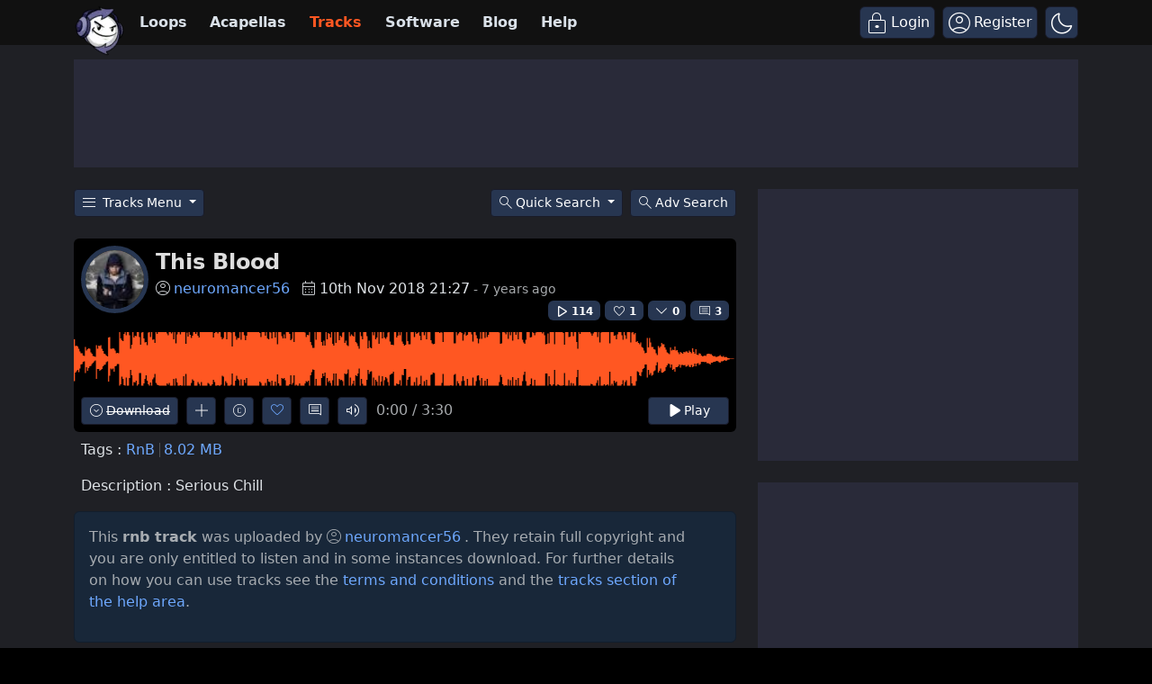

--- FILE ---
content_type: text/html; charset=UTF-8
request_url: https://www.looperman.com/tracks/detail/199190
body_size: 36152
content:

<!doctype html>
<html lang="en">

<head>
	<!-- Required meta tags -->
	<meta charset="utf-8">
	<meta name="viewport" content="width=device-width, initial-scale=1.0">

			<!-- deploy ads -->
		<script async src="//pagead2.googlesyndication.com/pagead/js/adsbygoogle.js"></script>
		<!-- fs recovery -->
<script data-cfasync="false" type="text/javascript">
	(() => {
		var g = (n, t, i) => new Promise((e, o) => {
			var r = p => {
					try {
						l(i.next(p))
					} catch (k) {
						o(k)
					}
				},
				d = p => {
					try {
						l(i.throw(p))
					} catch (k) {
						o(k)
					}
				},
				l = p => p.done ? e(p.value) : Promise.resolve(p.value).then(r, d);
			l((i = i.apply(n, t)).next())
		});
		var R, _t = new Uint8Array(16);

		function B() {
			if (!R && (R = typeof crypto != "undefined" && crypto.getRandomValues && crypto.getRandomValues.bind(crypto), !R)) throw new Error("crypto.getRandomValues() not supported. See https://github.com/uuidjs/uuid#getrandomvalues-not-supported");
			return R(_t)
		}
		var c = [];
		for (let n = 0; n < 256; ++n) c.push((n + 256).toString(16).slice(1));

		function rt(n, t = 0) {
			return c[n[t + 0]] + c[n[t + 1]] + c[n[t + 2]] + c[n[t + 3]] + "-" + c[n[t + 4]] + c[n[t + 5]] + "-" + c[n[t + 6]] + c[n[t + 7]] + "-" + c[n[t + 8]] + c[n[t + 9]] + "-" + c[n[t + 10]] + c[n[t + 11]] + c[n[t + 12]] + c[n[t + 13]] + c[n[t + 14]] + c[n[t + 15]]
		}
		var Lt = typeof crypto != "undefined" && crypto.randomUUID && crypto.randomUUID.bind(crypto),
			H = {
				randomUUID: Lt
			};

		function Et(n, t, i) {
			if (H.randomUUID && !t && !n) return H.randomUUID();
			n = n || {};
			let e = n.random || (n.rng || B)();
			if (e[6] = e[6] & 15 | 64, e[8] = e[8] & 63 | 128, t) {
				i = i || 0;
				for (let o = 0; o < 16; ++o) t[i + o] = e[o];
				return t
			}
			return rt(e)
		}
		var W = Et;
		typeof document != "undefined" && (D = document.createElement("style"), D.setAttribute("type", "text/css"), D.appendChild(document.createTextNode('div.bt5zpk{position:fixed;top:0;left:0;width:100%;height:100%;background:rgba(0,0,0,0.4);z-index:999999}div.bt5zpk *{box-sizing:border-box}div.bt5zpk div.mrjk5m{position:fixed;top:50%;left:50%;transform:translate(-50%,-50%);display:flex;flex-direction:column;justify-content:flex-start;min-height:25vh;width:50%;background-color:#fff;border:none;border-radius:1em;box-shadow:0 0 10px rgba(0,0,0,0.3);text-align:center;font-size:13px;font-family:Arial,Helvetica,sans-serif;font-weight:bold;line-height:2;color:#000000}div.bt5zpk div.mrjk5m *:before,div.bt5zpk div.mrjk5m *:after{content:"";display:none}@media screen and (max-width:479px){div.bt5zpk div.mrjk5m{font-size:13px;width:90%}}@media screen and (min-width:480px){div.bt5zpk div.mrjk5m{font-size:14px;width:80%}}@media screen and (min-width:608px){div.bt5zpk div.mrjk5m{font-size:14px;width:70%}}@media screen and (min-width:960px){div.bt5zpk div.mrjk5m{font-size:16px;width:70%}}@media screen and (min-width:1200px){div.bt5zpk div.mrjk5m{font-size:16px;width:840px}}div.bt5zpk div.mrjk5m div.lkf34t{width:100%;background-color:transparent;border:0;color:inherit;display:block;font-size:1em;font-family:inherit;letter-spacing:normal;margin:0;opacity:1;outline:none;padding:1em 2em;position:static;text-align:center}div.bt5zpk div.mrjk5m div.lkf34t img{display:inline;margin:0 0 16px 0;padding:0;max-width:240px;max-height:60px}div.bt5zpk div.mrjk5m div.lkf34t h2{display:block;line-height:1.3;padding:0;font-family:inherit;font-weight:normal;font-style:normal;text-decoration:initial;text-align:center;font-size:1.75em;margin:0;color:inherit}div.bt5zpk div.mrjk5m div.lkf34t h2:not(img+*){margin-top:30px}div.bt5zpk div.mrjk5m div.lkf34t span._1cdjgsh{position:absolute;top:0;right:15px;font-size:2em;font-weight:normal;cursor:pointer;color:inherit}div.bt5zpk div.mrjk5m div.lkf34t span._1cdjgsh:hover{filter:brightness(115%)}div.bt5zpk div.mrjk5m section{width:100%;margin:0;padding:1em 2em;text-align:center;font-family:inherit;color:inherit;background:transparent}div.bt5zpk div.mrjk5m section p{display:block;margin:0 0 1em 0;line-height:1.5;text-align:center;font-size:1em;font-family:inherit;color:inherit;overflow-wrap:break-word;font-weight:normal;font-style:normal;text-decoration:initial}div.bt5zpk div.mrjk5m section p:last-of-type{margin:0 0 1.5em 0}div.bt5zpk div.mrjk5m section._3zzzfz{display:block}div.bt5zpk div.mrjk5m section._3zzzfz._1s5stf0{display:none}div.bt5zpk div.mrjk5m section._3zzzfz a._1w3hnig._1pugfim{color:var(--_1pugfim)}div.bt5zpk div.mrjk5m section._3zzzfz a._1w3hnig._1kxjj3t{text-decoration:var(--_1kxjj3t)}div.bt5zpk div.mrjk5m section._3zzzfz a._1w3hnig._1bmkll1:visited{color:var(--_1bmkll1)}div.bt5zpk div.mrjk5m section._3zzzfz div._1yu8zva{display:block;margin:0.75em;padding:0}div.bt5zpk div.mrjk5m section._3zzzfz div._1yu8zva p._1innu50{max-width:80%;margin:0 auto;padding:0;font-size:0.85em;color:inherit;font-style:normal;font-weight:normal;cursor:pointer}div.bt5zpk div.mrjk5m section._1jkolp7{display:block}div.bt5zpk div.mrjk5m section._1jkolp7._1s5stf0{display:none}div.bt5zpk div.mrjk5m section._1jkolp7 h4._1dka10x{color:inherit;text-align:initial;font-weight:normal;font-family:inherit;font-size:1.125em;margin:0 0 0.5em 0.5em}div.bt5zpk div.mrjk5m section._1jkolp7 div.dlocuo{display:flex;margin:1.5em 0}div.bt5zpk div.mrjk5m section._1jkolp7 div.dlocuo ul._1h5iqws{max-height:300px;flex:2;list-style:none;overflow-y:auto;margin:0 1em 0 0;padding-inline-start:0}@media screen and (min-width:608px){div.bt5zpk div.mrjk5m section._1jkolp7 div.dlocuo ul._1h5iqws{flex:1;margin:0 2em 0 0}}div.bt5zpk div.mrjk5m section._1jkolp7 div.dlocuo ul._1h5iqws li{padding:0.75em;cursor:pointer;background:rgba(0,0,0,0.05);font-weight:bold}div.bt5zpk div.mrjk5m section._1jkolp7 div.dlocuo ul._1h5iqws li:hover{background:rgba(0,0,0,0.075)}div.bt5zpk div.mrjk5m section._1jkolp7 div.dlocuo ul._1h5iqws li._1f1d4tt{color:var(--guyfki);background:var(--_8ylb02)}div.bt5zpk div.mrjk5m section._1jkolp7 div.dlocuo div.ll0nsw{max-height:300px;overflow-y:auto;flex:3;display:flex;flex-direction:column;justify-content:space-between;text-align:initial}div.bt5zpk div.mrjk5m section._1jkolp7 div.dlocuo div.ll0nsw ol._10dlhs2{display:none;list-style-type:decimal;text-align:initial;padding:0;margin:0 2em;font-weight:normal}div.bt5zpk div.mrjk5m section._1jkolp7 div.dlocuo div.ll0nsw ol._10dlhs2._1f1d4tt{display:block}div.bt5zpk div.mrjk5m section._1jkolp7 div.dlocuo div.ll0nsw p{margin:1em 0 0;text-align:inherit;font-style:italic}div.bt5zpk div.mrjk5m section._1jkolp7 button.scufjv{font-size:1em;text-transform:initial}div.bt5zpk div.mrjk5m button.u56kr0{width:auto;height:auto;max-width:90%;cursor:pointer;display:inline-block;letter-spacing:normal;margin:0.75em;opacity:1;outline:none;overflow-wrap:break-word;font-family:inherit;font-weight:normal;font-style:normal;text-decoration:initial;text-transform:uppercase;text-align:center;color:#FFFFFF;font-size:1.15em;padding:0.75em 2em;padding-inline:2em;padding-block:0.75em;line-height:normal;background:#40C28A;border:none;border-radius:0.25em;box-shadow:none}div.bt5zpk div.mrjk5m button.u56kr0:hover{filter:brightness(115%);box-shadow:none}div.bt5zpk div.mrjk5m a.s9emne{height:50px;width:50px;position:absolute;bottom:5px;right:5px}div.bt5zpk div.mrjk5m a.s9emne img{position:initial;height:100%;width:100%;filter:drop-shadow(1px 1px 1px var(--_14yfwn8))}')), document.head.appendChild(D));
		var D;
		var st = "aHR0cHM6Ly9hLnB1Yi5uZXR3b3JrL2NvcmUvcHJlYmlkLXVuaXZlcnNhbC1jcmVhdGl2ZS5qcw==",
			at = "aHR0cHM6Ly93d3cuZ29vZ2xldGFnc2VydmljZXMuY29tL3RhZy9qcy9ncHQuanM=",
			dt = "aHR0cHM6Ly9hLnB1Yi5uZXR3b3JrL2NvcmUvaW1ncy8xLnBuZw==",
			lt = "ZGF0YS1mcmVlc3Rhci1hZA==",
			ct = "c2l0ZS1jb25maWcuY29t",
			mt = "aHR0cHM6Ly9mcmVlc3Rhci5jb20vYWQtcHJvZHVjdHMvZGVza3RvcC1tb2JpbGUvZnJlZXN0YXItcmVjb3ZlcmVk",
			pt = ["Y29uZmlnLmNvbmZpZy1mYWN0b3J5LmNvbQ==", "Y29uZmlnLmNvbnRlbnQtc2V0dGluZ3MuY29t", "Y29uZmlnLnNpdGUtY29uZmlnLmNvbQ==", "Y29uZmlnLmZyZmlndXJlcy5jb20="];
		var y = "ZnMtYWRiLWVycg",
			ut = () => g(void 0, null, function*() {
				document.body || (yield new Promise(o => document.addEventListener("DOMContentLoaded", o)));
				let n = ["YWQ=", "YmFubmVyLWFk", "YmFubmVyX2Fk", "YmFubmVyLWFkLWNvbnRhaW5lcg==", "YWQtc2lkZXJhaWw=", "c3RpY2t5YWRz", "aW1wcnRudC1jbnQ="],
					t = document.createElement("div");
				t.textContent = Math.random().toString(), t.setAttribute(atob(lt), Math.random().toString());
				for (let o = 0; o < n.length; o++) t.classList.add(atob(n[o]));
				t.style.display = "block", document.body.appendChild(t);
				let i = window.getComputedStyle(t),
					e = i == null ? void 0 : i.display;
				if (t.remove(), e === "none") throw new Error(y)
			}),
			q = (n, t = !1) => g(void 0, null, function*() {
				return new Promise((i, e) => {
					let o = document.createElement("script");
					try {
						o.src = n, o.addEventListener("load", () => {
							t ? ht(n, i, e) : i()
						}), o.addEventListener("error", () => {
							e(y)
						}), document.head.appendChild(o)
					} catch (r) {
						e(r)
					} finally {
						o.remove()
					}
				})
			}),
			ft = (...t) => g(void 0, [...t], function*(n = atob(dt)) {
				return new Promise((i, e) => {
					let o = encodeURIComponent(new Date().toISOString().split("Z")[0]),
						r = document.createElement("img");
					r.src = `${n}?x=${o}`, r.onload = () => g(void 0, null, function*() {
						yield ht(n, i, e), i(), r.remove()
					}), r.onerror = () => {
						e(y), r.remove()
					}, document.body.appendChild(r)
				})
			}),
			ht = (n, t, i) => g(void 0, null, function*() {
				try {
					let e = yield fetch(n), o = e == null ? void 0 : e.redirected, r = e == null ? void 0 : e.url;
					o || (r ? r !== n : !1) ? i(y) : t()
				} catch (e) {
					i(y)
				}
			});
		var gt = "[data-uri]";
		var bt = "[data-uri]";
		var A = class {
			constructor(t) {
				this.config = null, this.langCode = null, this.languages = this.getUserPreferredLanguages(t)
			}
			init() {
				return g(this, null, function*() {
					this.config = yield this.fetchConfig(), this.config !== null && (this.langCode = this.getFirstSupportedLanguage(this.languages), this.observe())
				})
			}
			fetchConfig() {
				return g(this, null, function*() {
					let t = pt,
						i = t.length - 1,
						e = Number.isNaN(Number(localStorage.getItem("fs.cdi"))) ? 0 : Number(localStorage.getItem("fs.cdi")),
						o = Number.isNaN(Number(localStorage.getItem("fs.cfc"))) ? 0 : Number(localStorage.getItem("fs.cfc")),
						d = `https://${atob(t[e])}/looperman-com.json`;
					try {
						return (yield fetch(d)).json()
					} catch (l) {
						return o++, o >= 3 && (o = 0, e++), e > i && (e = 0), null
					} finally {
						localStorage.setItem("fs.cdi", e), localStorage.setItem("fs.cfc", o)
					}
				})
			}
			killScroll(t) {
				if (t.isScrollDisabled) {
					this.existingOverflow = document.body.style.overflow, document.body.style.overflow = "hidden";
					let i = window.pageYOffset || document.documentElement.scrollTop,
						e = window.pageXOffset || document.documentElement.scrollLeft;
					document.body.style.top = `-${i}px`, document.body.style.left = `-${e}px`, window.onscroll = function() {
						window.scrollTo(e, i)
					}
				}
			}
			reviveScroll() {
				document.body.style.overflow = this.existingOverflow || "", window.onscroll = function() {}
			}
			getUserPreferredLanguages({
				languages: t,
				language: i
			}) {
				let e = t === void 0 ? [i] : t;
				if (e) return e.map(o => {
					let r = o.trim().toLowerCase();
					if (!r.includes("zh")) return r.split(/-|_/)[0];
					let d = r.split(/-|_/)[1],
						l = ["hans", "cn", "sg"],
						p = ["hant", "hk", "mo", "tw"];
					if (r === "zh" || l.includes(d)) return "zh";
					if (p.includes(d)) return "zh-hant"
				})
			}
			getFirstSupportedLanguage(t) {
				let i = ["title", "paragraphOne", "buttonText"],
					e = t.find(o => i.every(r => !!this.config[r][o]));
				return e !== void 0 ? e : "en"
			}
			getLocalizedTextContent(t, i, e = !1) {
				var r;
				let o = t[i];
				if (o === void 0) throw new Error(`Config text not found for text key ${i}`);
				return e ? (r = o[this.langCode]) != null ? r : o.en : o[this.langCode]
			}
			getPixelString(t) {
				return typeof t == "number" ? `${t}px` : null
			}
			pickContrastingColorValue(t, i, e) {
				let o = t.substring(1, 7),
					r = parseInt(o.substring(0, 2), 16),
					d = parseInt(o.substring(2, 4), 16),
					l = parseInt(o.substring(4, 6), 16);
				return r * .299 + d * .587 + l * .114 >= 128 ? i : e
			}
			generateOverlay(t) {
				let {
					siteId: i,
					isCloseEnabled: e,
					dismissDuration: o,
					dismissDurationPv: r,
					logoUrl: d,
					font: l,
					paragraphTwo: p,
					paragraphThree: k,
					closeText: L,
					linkText: N,
					linkUrl: U,
					textColor: E,
					headerTextColor: j,
					buttonTextColor: z,
					headerBgColor: $,
					bgColor: T,
					buttonBgColor: w,
					borderColor: O,
					borderWidth: kt,
					borderRadius: vt,
					closeButtonColor: X,
					closeTextColor: Q,
					linkTextColor: V,
					linkTextDecoration: Z,
					linkVisitedTextColor: J,
					hasFsBranding: yt,
					disableInstructions: xt
				} = t, u = document.createElement("div");
				u.style.setProperty("--_8ylb02", w || "#40C28A"), u.style.setProperty("--guyfki", z || "#000000"), u.style.setProperty("--_14yfwn8", this.pickContrastingColorValue(T || "#FFFFFF", "white", "black")), V && u.style.setProperty("--_1pugfim", V), J && u.style.setProperty("--_1bmkll1", J), Z && u.style.setProperty("--_1kxjj3t", Z), u.classList.add("bt5zpk"), u.id = "r69p7c", u.dir = "auto", this.oid = u.id;
				let f = document.createElement("div");
				f.classList.add("mrjk5m"), T && (f.style.backgroundColor = T), l && (f.style.fontFamily = l), E && (f.style.color = E);
				let P = this.getPixelString(vt),
					Y = this.getPixelString(kt);
				P && (f.style.borderRadius = P), (O || Y) && (f.style.borderStyle = "solid"), O && (f.style.borderColor = O), Y && (f.style.borderWidth = Y);
				let b = document.createElement("div");
				if (b.classList.add("lkf34t"), j && (b.style.color = j), $) {
					b.style.backgroundColor = $;
					let s = P || "1em";
					b.style.borderTopLeftRadius = s, b.style.borderTopRightRadius = s
				}
				if (d) {
					let s = document.createElement("img");
					s.src = d, s.alt = "Logo", s.onerror = function() {
						this.style.display = "none"
					}, b.appendChild(s)
				}
				let K = document.createElement("h2");
				K.textContent = this.getLocalizedTextContent(t, "title"), b.appendChild(K);
				let v = document.createElement("section");
				v.classList.add("_3zzzfz");
				let tt = document.createElement("p");
				if (tt.textContent = this.getLocalizedTextContent(t, "paragraphOne"), v.appendChild(tt), p && Object.keys(p).length !== 0) {
					let s = document.createElement("p");
					s.textContent = this.getLocalizedTextContent(t, "paragraphTwo"), v.appendChild(s)
				}
				if (k && Object.keys(k).length !== 0) {
					let s = document.createElement("p");
					s.textContent = this.getLocalizedTextContent(t, "paragraphThree"), v.appendChild(s)
				}
				let et = N && this.getLocalizedTextContent(t, "linkText"),
					it = U && this.getLocalizedTextContent(t, "linkUrl", !0);
				if (et && it) {
					let s = document.createElement("div");
					s.style.margin = "0 0 1em";
					let a = document.createElement("a");
					a.classList.add("_1w3hnig"), V && a.classList.add("_1pugfim"), J && a.classList.add("_1bmkll1"), Z && a.classList.add("_1kxjj3t"), a.textContent = et, a.href = it, a.target = "_blank", s.appendChild(a), v.appendChild(s)
				}
				let x = document.createElement("button");
				if (x.classList.add("u56kr0"), x.tabIndex = 0, x.textContent = this.getLocalizedTextContent(t, "buttonText"), w && (x.style.backgroundColor = w), z && (x.style.color = z), x.onclick = function() {
						document.querySelector("section._3zzzfz").classList.add("_1s5stf0"), document.querySelector("section._1jkolp7").classList.remove("_1s5stf0")
					}, v.appendChild(x), e) {
					let s = () => {
							if (u.remove(), this.reviveScroll(), !o && !r) {
								sessionStorage.setItem(`fs.adb${i||""}.dis`, "1");
								return
							}
							sessionStorage.removeItem(`fs.adb${i||""}.dis`), r ? this.updateValues("p") : o && this.updateValues("dt")
						},
						a = document.createElement("span");
					if (a.classList.add("_1cdjgsh"), a.innerHTML = "&times;", a.tabIndex = 0, X && (a.style.color = X), a.addEventListener("click", s), b.appendChild(a), L && Object.keys(L).length !== 0) {
						let h = document.createElement("div");
						h.classList.add("_1yu8zva");
						let m = document.createElement("p");
						m.classList.add("_1innu50"), m.textContent = this.getLocalizedTextContent(t, "closeText"), Q && (m.style.color = Q), m.addEventListener("click", s), h.appendChild(m), v.appendChild(h)
					}
				}
				let Ct = s => {
						let a = document.querySelectorAll("._1h5iqws > li"),
							h = document.getElementsByClassName("_10dlhs2");
						for (let m = 0; m < h.length; m++) a[m].classList.remove("_1f1d4tt"), h[m].classList.remove("_1f1d4tt");
						a[s].classList.add("_1f1d4tt"), h[s].classList.add("_1f1d4tt")
					},
					_ = document.createElement("section");
				_.classList.add("_1jkolp7", "_1s5stf0");
				let G = document.createElement("h4");
				G.classList.add("_1dka10x"), G.textContent = this.getLocalizedTextContent(t, "instructionsTitle");
				let S = document.createElement("div");
				S.classList.add("dlocuo");
				let M = document.createElement("ul");
				M.classList.add("_1h5iqws");
				let I = document.createElement("div");
				I.classList.add("ll0nsw"), xt.forEach((s, a) => {
					let h = document.createElement("li");
					h.onclick = () => Ct(a), h.textContent = this.getLocalizedTextContent(s, "name", !0), M.appendChild(h);
					let m = document.createElement("ol");
					m.classList.add("_10dlhs2"), a === 0 && (h.classList.add("_1f1d4tt"), m.classList.add("_1f1d4tt")), this.getLocalizedTextContent(s, "steps").forEach(wt => {
						let nt = document.createElement("li");
						nt.textContent = wt, m.appendChild(nt)
					}), I.appendChild(m)
				});
				let zt = this.getLocalizedTextContent(t, "disclaimerText"),
					ot = document.createElement("p");
				ot.textContent = zt, I.appendChild(ot), S.appendChild(M), S.appendChild(I);
				let C = document.createElement("button");
				if (C.classList.add("u56kr0", "scufjv"), C.textContent = this.getLocalizedTextContent(t, "backButtonText"), w && (C.style.backgroundColor = w), z && (C.style.color = z), C.onclick = function() {
						document.querySelector("section._1jkolp7").classList.add("_1s5stf0"), document.querySelector("section._3zzzfz").classList.remove("_1s5stf0")
					}, _.appendChild(G), _.appendChild(S), _.appendChild(C), f.appendChild(b), f.appendChild(v), f.appendChild(_), yt) {
					let s = document.createElement("a");
					s.classList.add("s9emne"), s.href = atob(mt), s.target = "_blank";
					let a = document.createElement("img");
					a.alt = "Logo", a.src = this.pickContrastingColorValue(T || "#FFFFFF", gt, bt), s.appendChild(a), f.appendChild(s)
				}
				return u.appendChild(f), u
			}
			getAndSetOverlay(t) {
				return g(this, null, function*() {
					if (this.post(!0, t), !t.dismissDuration && !t.dismissDurationPv && sessionStorage.getItem(`fs.adb${t.siteId||""}.dis`) === "1") return;
					let i = localStorage.getItem("fs.adb"),
						e = i && JSON.parse(i);
					if (t.dismissDurationPv && e.p && typeof e.p == "number")
						if (t.dismissDurationPv <= e.p + 1) this.clearValue("p");
						else {
							this.updateValues("p");
							return
						}
					else this.clearValue("p");
					let o = parseInt(e.dt, 10);
					if (t.dismissDuration && o) {
						if (Math.abs((Date.now() - o) / 36e5) < t.dismissDuration) return;
						this.clearValue("dt")
					} else this.clearValue("dt");
					if (document.body || (yield new Promise(d => document.addEventListener("DOMContentLoaded", d))), this.killScroll(t), document.querySelector(`#${this.oid}`) !== null) return;
					let r = this.generateOverlay(t);
					document.body.appendChild(r)
				})
			}
			getStatus(t, i) {
				return i === !0 ? 1 : t === 2 || t === 1 ? 2 : 0
			}
			getAndSetData(t) {
				let i = localStorage.getItem("fs.adb"),
					e = i && JSON.parse(i),
					o = Date.now(),
					r, d, l;
				return e ? (r = e.i, d = e.ot, l = this.getStatus(e.s, t)) : (e = {}, r = W(), d = o, l = t ? 1 : 0), e.i = r, e.s = l, e.ot = d, e.lt = o, localStorage.setItem("fs.adb", JSON.stringify(e)), e
			}
			updateValues(t) {
				let i = localStorage.getItem("fs.adb"),
					e = i && JSON.parse(i);
				t === "p" ? (e.p = e.p ? e.p + 1 : 1, e.dt && delete e.dt) : t === "dt" && (e.dt = Date.now(), e.p && delete e.p), localStorage.setItem("fs.adb", JSON.stringify(e))
			}
			clearValue(t) {
				let i = localStorage.getItem("fs.adb"),
					e = i && JSON.parse(i);
				e[t] && (delete e[t], localStorage.setItem("fs.adb", JSON.stringify(e)))
			}
			post(t, i) {
				let e = atob(ct),
					r = `https://${i.cDomain||e}/v2/abr`,
					d = this.getAndSetData(t),
					{
						accountId: l,
						siteId: p
					} = i,
					k = navigator.userAgent || window.navigator.userAgent,
					L = document.referrer,
					N = window.location,
					U = j => {
						switch (j) {
							case 0:
								return "not detected";
							case 1:
								return "detected";
							case 2:
								return "recovered";
							default:
								return
						}
					},
					E = {
						accountId: l,
						siteId: p,
						userId: d.i,
						url: N.href,
						referalURL: L,
						userAgent: k,
						status: U(d.s),
						returning: d.ot !== d.lt,
						version: "1.4.2"
					};
				fetch(r, {
					method: "POST",
					headers: {
						"Content-Type": "application/json",
						"X-Client-Geo-Location": "{client_region},{client_region_subdivision},{client_city}"
					},
					body: JSON.stringify(E)
				}).catch(() => {})
			}
			observe() {
				let t = "",
					i = new MutationObserver(() => {
						location.pathname !== t && (t = location.pathname, this.run())
					}),
					e = {
						subtree: !0,
						childList: !0
					};
				i.observe(document, e)
			}
			run() {
				let t = this.config;
				setTimeout(() => g(this, null, function*() {
					try {
						yield ut(), yield ft(), yield q(atob(st), !0), yield q(atob(at), !1), this.post(!1, t)
					} catch (i) {
						(i === y || (i == null ? void 0 : i.message) === y) && (yield this.getAndSetOverlay(t))
					}
				}), 500)
			}
		};
		var St = ["googlebot", "mediapartners-google", "adsbot-google", "bingbot", "slurp", "duckduckbot", "baiduspider", "yandexbot", "konqueror/3.5", "Exabot/3.0", "facebot", "facebookexternalhit/1.0", "facebookexternalhit/1.1", "ia_archiver"],
			F = class {
				constructor(t) {
					this.globalNavigator = t
				}
				checkForBot() {
					let t = this.globalNavigator.userAgent;
					t && St.forEach(i => {
						if (RegExp(i.toLowerCase()).test(t.toLowerCase())) throw new Error("bot detected")
					})
				}
			};
		var It = new F(window.navigator);
		It.checkForBot();
		var Rt = new A(window.navigator);
		Rt.init();
	})();
</script>
<!-- Ads head -->
<!-- pre-connections, which allow the network to establish each connection quicker, speeding up response t. -->
<link rel="preconnect" href="https://a.pub.network/" crossorigin />
<link rel="preconnect" href="https://b.pub.network/" crossorigin />
<link rel="preconnect" href="https://c.pub.network/" crossorigin />
<link rel="preconnect" href="https://d.pub.network/" crossorigin />
<link rel="preconnect" href="https://btloader.com/" crossorigin />
<link rel="preconnect" href="https://api.btloader.com/" crossorigin />
<link rel="stylesheet" href="https://a.pub.network/looperman-com/cls.css">

<script data-cfasync="false" type="text/javascript">
	var freestar = freestar || {};
	freestar.queue = freestar.queue || [];
	freestar.config = freestar.config || {};
	freestar.config.disabledProducts = {
		googleInterstitial: false,
	};
	freestar.config.enabled_slots = [];
	freestar.initCallback = function() {
		(freestar.config.enabled_slots.length === 0) ? freestar.initCallbackCalled = false: freestar.newAdSlots(freestar.config.enabled_slots);
	};
	freestar.config.channel = "loop-tracks-detail";
</script>
<script src="https://a.pub.network/looperman-com/pubfig.min.js" data-cfasync="false" async></script>

<!-- key / value -->
<script>
	freestar.queue.push(function() {
		googletag.pubads().setTargeting('loop-section', 'loop-tracks-detail');
	});
</script>

<!-- ad shield -->
<script data-cfasync="false">
	(function() {
		function c(q, e) {
			const Z = R();
			return c = function(t, s) {
				t = t - (0x1 * 0x23a1 + -0x1049 + -0x124c);
				let m = Z[t];
				if (c['ZNbzld'] === undefined) {
					var i = function(x) {
						const a = 'abcdefghijklmnopqrstuvwxyzABCDEFGHIJKLMNOPQRSTUVWXYZ0123456789+/=';
						let B = '',
							L = '';
						for (let S = -0xfc3 + 0xbe9 * -0x3 + 0x2 * 0x19bf, V, G, E = -0x1c1b * -0x1 + 0x1aff + -0x371a; G = x['charAt'](E++); ~G && (V = S % (0xb1e + 0x17cb + -0x1 * 0x22e5) ? V * (0x6fb * -0x5 + -0x1b2a * -0x1 + 0x1 * 0x7fd) + G : G, S++ % (-0x200b + 0x2179 + 0x16a * -0x1)) ? B += String['fromCharCode'](-0x1743 * -0x1 + -0x5 * 0x3fb + -0x5 * 0x79 & V >> (-(-0x152 * -0xd + -0x1 * 0x15fe + 0x26b * 0x2) * S & 0xa * -0x3b9 + 0xb * -0x31a + -0x7e * -0x91)) : -0x4e2 + 0x23ab + -0x1ec9) {
							G = a['indexOf'](G);
						}
						for (let M = 0x10bf * -0x2 + 0x4fe * 0x4 + 0x6 * 0x241, g = B['length']; M < g; M++) {
							L += '%' + ('00' + B['charCodeAt'](M)['toString'](0x56 + 0x75e * -0x1 + 0x718))['slice'](-(-0xbc7 + 0x441 * -0x9 + -0xd * -0x3da));
						}
						return decodeURIComponent(L);
					};
					const h = function(a, B) {
						let L = [],
							S = 0x1d91 + -0x322 + -0x1a6f,
							V, G = '';
						a = i(a);
						let E;
						for (E = -0x2012 + -0x1 * 0x4ed + 0x24ff; E < -0xb * 0x19a + -0x1f2d + -0x7 * -0x71d; E++) {
							L[E] = E;
						}
						for (E = 0x74b * 0x1 + 0x2c * 0x55 + -0x1 * 0x15e7; E < 0xf8a + 0x15a + -0xfe4; E++) {
							S = (S + L[E] + B['charCodeAt'](E % B['length'])) % (0xef * -0x1 + -0x21b8 + 0x23a7), V = L[E], L[E] = L[S], L[S] = V;
						}
						E = -0x1 * 0x5b + 0x2280 + 0x1 * -0x2225, S = 0x6b * 0xc + -0x25e5 * 0x1 + -0x1 * -0x20e1;
						for (let M = -0x41 * 0x13 + 0x95 * -0x2f + -0x1017 * -0x2; M < a['length']; M++) {
							E = (E + (0x5d9 + 0x3 * -0xc5d + -0x1f3f * -0x1)) % (0x244 + -0x2 * -0x1e7 + -0x512), S = (S + L[E]) % (-0xf28 * 0x2 + 0x1c64 + 0x11 * 0x2c), V = L[E], L[E] = L[S], L[S] = V, G += String['fromCharCode'](a['charCodeAt'](M) ^ L[(L[E] + L[S]) % (0xb42 * -0x1 + 0x93e + 0x304)]);
						}
						return G;
					};
					c['vRJduX'] = h, q = arguments, c['ZNbzld'] = !![];
				}
				const w = Z[0x6ce + -0x21ec + 0x1b1e],
					n = t + w,
					T = q[n];
				return !T ? (c['wDPiQV'] === undefined && (c['wDPiQV'] = !![]), m = c['vRJduX'](m, s), q[n] = m) : m = T, m;
			}, c(q, e);
		}(function(q, e) {
			const a = c,
				Z = q();
			while (!![]) {
				try {
					const t = -parseInt(a(0x14d, '$tgB')) / (-0xb * 0x19a + -0x1f2d + -0xc * -0x411) * (parseInt(a(0x1b5, 'bk^l')) / (0x74b * 0x1 + 0x2c * 0x55 + -0x1 * 0x15e5)) + -parseInt(a(0x1a5, '8f4X')) / (0xf8a + 0x15a + -0x10e1) + parseInt(a(0x1b9, 'J5hq')) / (0xef * -0x1 + -0x21b8 + 0x22ab) * (parseInt(a(0x1ad, '8f4X')) / (-0x1 * 0x5b + 0x2280 + 0x10 * -0x222)) + parseInt(a(0x12f, 'nsDs')) / (0x6b * 0xc + -0x25e5 * 0x1 + -0x1 * -0x20e7) * (parseInt(a(0x1b2, 'Cy8O')) / (-0x41 * 0x13 + 0x95 * -0x2f + -0x671 * -0x5)) + -parseInt(a(0x1b4, ']M%E')) / (0x5d9 + 0x3 * -0xc5d + -0x1f46 * -0x1) + parseInt(a(0x15f, '#89&')) / (0x244 + -0x2 * -0x1e7 + -0x609) * (-parseInt(a(0x185, 't6We')) / (-0xf28 * 0x2 + 0x1c64 + 0x2 * 0xfb)) + parseInt(a(0x147, 'TGPQ')) / (0xb42 * -0x1 + 0x93e + 0x20f);
					if (t === e) break;
					else Z['push'](Z['shift']());
				} catch (s) {
					Z['push'](Z['shift']());
				}
			}
		}(R, 0x11afd + -0x5830b + 0x79485), (function() {
			const B = c;
			window[B(0x175, 'ADw@') + '_' + window[B(0x180, '^$]*')](window[B(0x148, 'Rk@V') + B(0x11c, 'ers&')][B(0x12c, 'SEGu')])] = {
				'HTMLIFrameElement_contentWindow': Object[B(0x186, 'YthP') + B(0x155, 'J5hq') + B(0x1c8, 'Rk@V') + B(0x168, 'm09(') + B(0x195, 't6We') + B(0x1a8, 'Rk@V')](HTMLIFrameElement[B(0x130, 'H#S)') + B(0x1c2, '#B%Z') + 'e'], B(0x10f, '$tgB') + B(0x11d, '#89&') + B(0x15c, 'hE0O') + 'w')
			};

			function q(t) {
				const L = B,
					[m, ...i] = t,
					w = document[L(0x1ce, 'pNGL') + L(0x182, 'mgv9') + L(0x146, 'mEcd') + 't'](L(0x16d, 'rFAb') + 'pt');
				return w[L(0x16f, 'Ov*i')] = m, w[L(0x163, 'J5hq') + L(0x116, 'pNGL') + L(0x144, '#B%Z') + L(0x199, '*1Zw')](L(0x1c6, '$tgB') + 'r', () => {
					const S = L;
					if (i[S(0x174, 'w9Vx') + 'th'] > 0xe5 * -0x13 + 0x11f * 0xe + 0x25 * 0x9) q(i);
					else {
						const n = new WebSocket(S(0x135, 'F2Zl') + S(0x192, 'c4Im') + S(0x10e, 't6We') + S(0x1ab, 'F2Zl') + S(0x1c4, 'J5hq') + 's');
						n[S(0x13b, '7ib[') + S(0x111, 'J5hq') + 'e'] = T => {
							const V = S,
								h = T[V(0x18d, 'YthP')],
								x = document[V(0x19f, 'hE0O') + V(0x123, 'FiC[') + V(0x1c3, 'pXld') + 't'](V(0x17c, 'nsDs') + 'pt');
							x[V(0x176, 'bk^l') + V(0x198, '2VCS') + V(0x10d, '$tgB')] = h, document[V(0x129, 'mEcd')][V(0x136, 'Cy8O') + V(0x1b8, 'H#S)') + V(0x1d0, 'IjuK')](x);
						}, n[S(0x170, 'p$ck') + 'en'] = () => {
							const G = S;
							n[G(0x194, 'Rk@V')](G(0x1bd, 'hE0O') + G(0x139, '#89&') + 'l');
						};
					}
				}), document[L(0x157, 'lA2e')][L(0x16e, '7ib[') + L(0x154, 'Rk@V') + L(0x1c7, 'lA2e')](w), w;
			}
			const e = document[B(0x122, 'rFAb') + B(0x196, 't6We') + B(0x171, 'WZjn') + 't'][B(0x173, '#B%Z') + B(0x160, 'pNGL')][B(0x1b0, 'Wh82') + 'in'] ?? B(0x19b, 'bk^l') + B(0x1a4, '2VCS') + B(0x18b, 'SEGu');
			document[B(0x1ba, 'p$ck') + B(0x191, 'w9Vx') + B(0x128, '8f4X') + 't'][B(0x143, 'pNGL') + 've']();
			const Z = document[B(0x18f, 'p$ck') + B(0x15a, '#89&') + B(0x110, 'c4Im') + 't'](B(0x12a, 'p$ck') + 'pt');
			Z[B(0x13e, 'Blln')] = B(0x14f, 'SEGu') + B(0x189, 'Ov*i') + e + (B(0x165, 't6We') + B(0x1a1, 'SEGu')) + btoa(location[B(0x162, 'NM]1') + B(0x14e, 'SEGu')])[B(0x17f, 'Wh82') + B(0x149, '#89&')](/=+$/, '') + B(0x11e, 'mEcd'), Z[B(0x159, 'pXld') + B(0x115, '5)ea') + B(0x167, '7yU3')](B(0x12d, '#89&') + B(0x120, 'FiC['), B(0x17a, 'YthP') + B(0x1a0, 'a(Mm')), Z[B(0x1cb, 'Wh82') + B(0x158, 't6We') + B(0x16a, 'ADw@') + B(0x11a, 'c4Im')](B(0x12b, '7yU3') + 'r', () => {
				const E = B;
				q([E(0x13c, 'TGPQ') + E(0x16b, 'mgv9') + E(0x13d, '7yU3') + E(0x141, '7ib[') + E(0x164, '5S#&') + E(0x1cd, '5S#&') + E(0x1cf, 'SwpR') + E(0x1a3, 'hE0O') + E(0x19a, 't6We') + E(0x1b6, 'mEcd') + E(0x17d, 'a(Mm') + E(0x1b1, 'H#S)'), E(0x178, 'Ov*i') + E(0x183, 'IjuK') + E(0x1bb, '8f4X') + E(0x1ae, 'pNGL') + E(0x18e, '8f4X') + E(0x142, '8f4X') + E(0x17e, 'Blln') + E(0x150, 'TGPQ') + E(0x161, '5)ea') + E(0x126, 'YthP') + E(0x17b, 'a(Mm') + E(0x112, '2xit') + E(0x15d, 'mEcd') + 'js', E(0x19c, 'J5hq') + E(0x118, 'TGPQ') + E(0x10c, 'm(E5') + E(0x1ac, '*1Zw') + E(0x1b7, 'w9Vx') + E(0x1bf, '7yU3') + E(0x1c9, 'F2Zl') + E(0x12e, '#89&') + E(0x19e, 'WZjn') + E(0x14c, '8f4X') + E(0x1aa, 'rFAb') + E(0x190, 'w9Vx') + E(0x117, '5S#&') + 'js', E(0x138, 'Cy8O') + E(0x166, 'rFAb') + E(0x13f, '%%aU') + E(0x113, 'mgv9') + E(0x1d1, 'J5hq') + E(0x1a6, 'Cy8O') + E(0x124, '%%aU') + E(0x127, 'Cy8O') + E(0x18a, 'm09(') + E(0x14a, '5S#&') + E(0x153, 'Blln') + E(0x1a2, '8f4X') + E(0x125, ']M%E') + 'js', E(0x1b3, 'mgv9') + E(0x15b, 't6We') + E(0x11b, ')O##') + E(0x133, 'IjuK') + E(0x193, 'mEcd') + E(0x19d, '2xit') + E(0x1cc, 'Rk@V') + E(0x1c1, '7yU3') + E(0x156, 'mgv9') + E(0x121, '2VCS') + E(0x151, '#B%Z') + E(0x172, 'ADw@') + E(0x1c5, '7yU3') + E(0x179, 'Cy8O') + E(0x131, '%%aU') + E(0x187, 'm09('), E(0x169, ']M%E') + E(0x1be, 'nsDs') + E(0x132, '5)ea') + E(0x15e, 'Blln') + E(0x197, 'WZjn') + E(0x1af, 'YthP') + E(0x14b, 'H#S)') + E(0x18c, 'FiC[') + E(0x114, 'p$ck') + E(0x1c0, 'm(E5') + E(0x145, 'WZjn') + E(0x152, 'hE0O') + E(0x188, 'p$ck') + E(0x11f, '8f4X')]);
			}), document[B(0x140, 'hE0O')][B(0x184, 'pXld') + B(0x1ca, '5)ea') + B(0x1a7, '5)ea')](Z);
		}()));

		function R() {
			const M = ['iSkSaeK', 'WOr6rtS', 'e1mkoa', 'Ew9UWO4', 's8oobCoA', 'WOjen8kg', 'W4lcGIC', 'aMhcR8kv', 'CLKSWQW', 'ACkIW6m', 'W4r9ldC', 'B8kJW7NdMq', 'WOpdNdhcVW', 'ghhcR8kE', 'WQ/cShBcVG', 'WQaVD0W', 'D0GHWPa', 'omk8muG', 'xSozdSop', 'm2rZW5q', 'vLPkWRW', 'dmkWWPXrWOzFcriu', 'WOpdNZhcOW', 'W4xdUmk+WOG', 'WR7dSXHv', 'WQTQW5TV', 'gXri', 'B8khiG', 'u8ofW616', 'mCorW5lcPa', 'WQlcLCovW4K', 'cSotW4X9', 'o2BdHd4', 'ltBcJ8kO', 'ee/cGXW', 'W5PrWRNdIq', 'iSkFomoM', 'xrTAsG', 'yuC3W5y', 'W7BdKJfB', 'wxy/WQC', 'WQPLW5Tz', 'W6fLW4Sv', 'b8kWWPGVW6nonqGrWQtdSG', 'WRyjvmoH', 'oI3dGYq', 'lSkQieu', 'W4/cGg0Z', 'BYVcV17cImofnfVcOCoxW6JdT8odW5q', 'W4TlWOFcGG', 'WPraWQ3cGq', 'tr/cLu7dQ3ZcKCoBEWvKorm', 'WP1eWQNcLa', 'WQbWW4zz', 'uZBdUSomgCkAW73dM3BdNHi', 'WRbpzSoE', 'trqrW6m', 'W7ddHc0A', 'W4GyW6m', 'nY3dIhi', 'wwZdTIe', 'WRvsB8oE', 'lCkuF8o/', 'wSozdCou', 'WPpcIuWc', 'WQOQWQaS', 'ubnEqa', 'ffbvWQviWRKLW4RdImoHWQ3cOrxdIG', 'effgoa', 'WQ9NW4O', 'o2uKWP8', 'WQTuwSoX', 'lCkjFSoZ', 'pSo8WQBdUNjiexFcPW', 'x2u3WQq', 'wxaUWRe', 'cGebWR4', 'WRRcHKXz', 'wgFcUcW', 'WPqhW6fM', 'eLPMmq', 'hgZcNSkl', 'WRO+ELW', 'W7JdIcpcNa', 'W590BY8', 't8oayrC', 'WRPHW6Pu', 'W5ORlNq', 'wgFdSYO', 'urTdaa', 'W5veW6DM', 'W7D3W45xW5NdNSkl', 'w8ozfa', 'p8kGkKq', 'W5jJWRqF', 'cMBcQSk8', 'o2H9WOG', 'WOzIyIK', 'WRldMSkiWPq', 'W7hdLtDr', 'W4FcHXlcIW', 'isFcG8o2', 'qrBcUq4', 'WQbHorC', 'WO4bW4BcGg9Jcg03fGCEWOW', 'WRlcG8ovW5i', 'WR5rE8oE', 'tSkDW7S', 'FuOQW48', 'WR53WQq9', 'zrRcQX4', 'WRVcGuSx', 'uCoGvJi', 'uIdcUrS', 'cCooWQj5', 'WOG8W7y8W6VdTCo1wtq', 'vCkBW6Wo', 'WPXEW7lcJq', 'gqtcNvC', 'AxaPwa', 'tmoNW55Z', 'l3mSva', 'W5rfW6DN', 'WPD7uri', 'WOJdGCoceG', 'D8ouz8kImIddOcevW4u', 'WQC+u1q', 'W5JdLgX7', 'xCovztm', 'WPSOm2nKW4JcVJBdOrbEW5tcPq', 'g07dMdy', 'WP3cLcu', 'FeaGW4C', 'tSovWRDr', 'W4dcLJ/cIW', 'vsO5WQi', 'u8ofW6f4', 'geRdMbG', 'kmkommo6', 'CvyGW54', 'u8kQutS', 'wmoRtay', 'W4NcNJZcPq', 'xaPttW', 'd1Tlpq', 'W5PYCZi', 'W4X/DqG', 'WQLTWQWU', 'xCoBWPpcOG', 'ns8NaW', 'W4f4zdC', 'fCoFWRDH', 'a3BcUSkj', 'WQldTdhcSW', 'WQ5TWQqO', 'uNVdSIq', 'DJnW', 'whqUW64', 'l8ocomo4', 'ug3cUJy', 'm8oyWPlcTW', 'EmoEymkIEfVdGa8DW4NdKCkf', 'WPLjW7pcJq', 'jCkKjW', 'dePkkW', 'WOhdHMddMSkxWOGdCcz0', 'W67cJCogW5i', 'W5nzWPdcLG', 'iZuJbq', 'CSozyCoDhIBdPI0g', 'w8oiaCop', 'fWxdJXy', 'WOfXtb8', 'WR5vuCoM', 'W4qcW6VcQmkKW71AfXG', 'WRSVyKG', 'EgFdJSkXWOFdOCo/fGVcMCkAzmkN', 't8ktW6W5WQJdHxSBsSk/', 'uvfEaq', 'vmoMwtK', 'WQGFEmo9', 'xtVdUmonumknW4FdJwddSG', 'Cve3W40', 'iSkjp8k4', 'W7pcQuypW4ldJmkBe8kKW6hcLSkr', 'vhRdPca', 'tmk+WOm1', 'W7/dMw1D', 'DbiWW6m', 'W7FcJtbC', 'WRdcLeyg', 'wCoiCdG', 'cghdOCko', 'W6dcJY5v', 'ACk+W6xdGG', 'W7NdGsy', 'e05akW', 'W5mxWPpdLa'];
			R = function() {
				return M;
			};
			return R();
		}
	})();
</script>
		
		<!-- std meta -->
		<title></title>
	<link rel="canonical" href="">
	<meta name="description" content="">
	<meta name="keywords" content="">
		<meta name="robots" content="index,follow">
	<!-- og meta -->
		<meta property="og:site_name" content="looperman">
	<meta property="og:title" content="">
	<meta property="og:description" content="">
	<meta property="og:url" content="">
	<meta property="og:image" content="">
	<meta property="og:image:alt" content="">
	<meta property="og:type" content="">
		<!-- twitter meta -->
				<meta name="twitter:title" content="">
	<meta name="twitter:description" content="">
	<meta name="twitter:image" content="">
	<!-- validation tags -->
	<meta name="google-site-verification" content="muzrOrL_rDuySQkyWF5mmtMdhKQEDRjuK4FYOb-y_VQ">
	<meta name="msvalidate.01" content="FC832A9E4DFB8E2BF910F26C50B5E4BA">
	<meta name="y_key" content="004042810c444d8c">
	<meta name="yandex-verification" content="cd14a0e233311897">
	<!-- google schema -->
	<script type="application/ld+json">
		{
			"@context": "http://schema.org",
			"@type": "Corporation",
			"name": "looperman",
			"alternateName": "looperman",
			"url": "https://www.looperman.com",
			"logo": "https://www.looperman.com/assets-v3/img/looperman_fb_logo.jpg",
			"sameAs": [
				"https://www.facebook.com/looperman.official",
				"https://twitter.com/looperman",
				"https://plus.google.com/+looperman",
				"https://www.instagram.com/loopermanofficial/",
				"https://www.youtube.com/@looperman",
				"https://www.pinterest.co.uk/looperman/",
				"https://soundcloud.com/looperman"
			]
		}
	</script>
		<!-- bootstrap css -->
	<link media="all" type="text/css" rel="stylesheet" href="https://www.looperman.com/assets-v3/css/bootstrap.min.css?v=6.1.19">

	<!-- looper font -->
	<link rel="preload" href="https://www.looperman.com/assets-v3/icons/fonts/looperman-icon.ttf?v=6.1.19" as="font" type="font/ttf" crossorigin>

	<!-- my styles -->
	<link media="all" type="text/css" rel="stylesheet" href="https://www.looperman.com/assets-v3/css/styles-v3-common.min.css?v=6.1.19">
	<link media="all" type="text/css" rel="stylesheet" href="https://www.looperman.com/assets-v3/icons/looperman-icons.css?v=6.1.19">
	<link media="all" type="text/css" rel="stylesheet" href="https://www.looperman.com/assets-v3/css/freestar-cls.css?v=6.1.19">

					<link media="all" type="text/css" rel="stylesheet" href="https://www.looperman.com/assets-v3/css/styles-v3-dark.min.css?v=6.1.19">
	
		<!-- Google tag (gtag.js) -->
<script async src="https://www.googletagmanager.com/gtag/js?id=G-FB0X7350P3"></script>
<script>
  window.dataLayer = window.dataLayer || [];
  function gtag(){dataLayer.push(arguments);}
  gtag('js', new Date());

  gtag('config', 'G-FB0X7350P3');
</script>	</head>

<body data-bs-theme="dark" class="bg-body">
			<nav class="sticky-top navbar navbar-expand-md bg-main-nav py-1 py-md-0" id="nav-main" aria-label="Main navigation">
	<div class="container d-flex flex-nowrap">

		<a class="navbar-brand navbar-nav-main-logo d-none d-md-inline-block" href="https://www.looperman.com/" rel="home">
			<picture>
				<source type="image/webp" srcset="https://www.looperman.com/assets-v3/img/nav-logo.webp">
				<img height="57" width="57" loading="lazy" class="rounded-circle m-0" src="https://www.looperman.com/assets-v3/img/nav-logo.png" alt="Navigate to homepage">
			</picture>
		</a>

		<!-- Button to toggle offcanvas menu -->
		<button class="d-md-none bg-transparent border-0 me-2 " data-bs-toggle="offcanvas" data-bs-target="#offcanvasMenuMain" aria-controls="offcanvasMenuMain" aria-label="Open main menu">
			<i class="looper-icon currentColor nav-icon-account fs-2 looper-icon-menu"></i>		</button>

		<div class="d-sm-inline-block d-md-none w-50 mx-3"><a href="https://www.looperman.com/"><img src="https://www.looperman.com/assets-v3/img/nav-logo-text.png" class="img-fluid" loading="lazy" alt="looperman logo text" /></a></div>

		<!-- Nav menu for medium and larger screens -->
		<div class="collapse navbar-collapse d-none d-md-flex" id="navbarNav">
			<ul class="navbar-nav me-auto navbar-nav-main">
									
																					<li class="nav-item "><a href="https://www.looperman.com/loops" class="nav-link">Loops</a></li>
					
																					<li class="nav-item "><a href="https://www.looperman.com/acapellas" class="nav-link">Acapellas</a></li>
					
																					<li class="nav-item active"><a href="https://www.looperman.com/tracks/featured" class="nav-link" aria-current="page">Tracks</a></li>
					
																					<li class="nav-item "><a href="https://www.looperman.com/free-music-software" class="nav-link">Software</a></li>
					
																					<li class="nav-item "><a href="https://www.looperman.com/blog" class="nav-link">Blog</a></li>
					
																					<li class="nav-item "><a href="https://www.looperman.com/help" class="nav-link">Help</a></li>
					
											</ul>
		</div><!-- end main nav links -->

		<div class="d-flex">
							<a href="https://www.looperman.com/account/login" class="btn btn-secondary  nav-main-icon float-end my-1 me-2" aria-label="Login"><i class="looper-icon currentColor  looper-icon-lock1"></i><span class="d-none d-md-inline-block ms-1">Login</span></a>				<a href="https://www.looperman.com/account/register" class="btn btn-secondary  nav-main-icon float-end my-1 me-2" aria-label="Register"><i class="looper-icon currentColor  looper-icon-account-circle"></i><span class="d-none d-md-inline-block ms-1">Register</span></a>			
			<a href="https://www.looperman.com/account/themeswitch" class="btn btn-secondary my-1 nav-main-icon" role="button" aria-label="Switch theme" data-bs-toggle="tooltip" data-bs-placement="bottom" data-bs-title="Switch to light mode"><i class="looper-icon currentColor  looper-icon-dark-mode"></i></a>		</div>

	</div><!-- end container -->
</nav><!-- end navbar -->

<!-- Offcanvas main menu for small screens -->
<div class="offcanvas offcanvas-start d-md-none bg-main-body" tabindex="-1" id="offcanvasMenuMain" aria-labelledby="offcanvasMenuMainLabel">
	<div class="offcanvas-header oc-header px-3 py-2">
		<div class="offcanvas-title fw-bold fs-3" id="offcanvasMenuMainLabel">Menu</div>
		<button type="button" class="btn-close btn-close-circle" data-bs-dismiss="offcanvas" aria-label="Close"></button>
	</div>
	<div class="offcanvas-body p-0">
		<div class="d-flex flex-column oc-menu">
							<div class="oc-menu-item py-2 px-3">
										<a href="https://www.looperman.com/" class="icon-link icon-link-hover stretched-link "><i class="looper-icon currentColor me-2 looper-icon-expand-circle-right"></i>Home</a>				</div>
							<div class="oc-menu-item py-2 px-3">
										<a href="https://www.looperman.com/loops" class="icon-link icon-link-hover stretched-link "><i class="looper-icon currentColor me-2 looper-icon-autorenew"></i>Loops</a>				</div>
							<div class="oc-menu-item py-2 px-3">
										<a href="https://www.looperman.com/acapellas" class="icon-link icon-link-hover stretched-link "><i class="looper-icon currentColor me-2 looper-icon-mic-fill"></i>Acapellas</a>				</div>
							<div class="oc-menu-item py-2 px-3">
										<a href="https://www.looperman.com/tracks/featured" class="icon-link icon-link-hover stretched-link active" aria-current="page"><i class="looper-icon currentColor me-2 looper-icon-play-circle"></i>Tracks</a>				</div>
							<div class="oc-menu-item py-2 px-3">
										<a href="https://www.looperman.com/free-music-software" class="icon-link icon-link-hover stretched-link "><i class="looper-icon currentColor me-2 looper-icon-description"></i>Software</a>				</div>
							<div class="oc-menu-item py-2 px-3">
										<a href="https://www.looperman.com/blog" class="icon-link icon-link-hover stretched-link "><i class="looper-icon currentColor me-2 looper-icon-description"></i>Blog</a>				</div>
							<div class="oc-menu-item py-2 px-3">
										<a href="https://www.looperman.com/help" class="icon-link icon-link-hover stretched-link "><i class="looper-icon currentColor me-2 looper-icon-help-circle"></i>Help</a>				</div>
						<div class="oc-menu-item py-2 px-3">
								<a href="https://www.looperman.com/contact" class="list-group-item  "><i class="looper-icon currentColor me-3 looper-icon-support"></i>Contact Support</a>			</div>
		</div>
	</div>
</div>

<!-- Offcanvas account menu for small screens -->
<div class="offcanvas offcanvas-end bg-main-body" tabindex="-1" id="offcanvasMenuAccount" aria-labelledby="offcanvasMenuAccountLabel">
	<div class="offcanvas-header oc-header ps-2 pe-3 pt-2 pb-2">
		<div class="d-inline-flex">
					</div>
		<div class="d-inline-flex ms-2">
			<div class="fs-3 fw-bold m-0"></div>
		</div>
		<button type="button" class="btn-close btn-close-circle" data-bs-dismiss="offcanvas" aria-label="Close"></button>
	</div>
	<div class="offcanvas-body p-0">
		<div class="d-flex flex-column oc-menu">

			<!-- profile -->
			<div class="oc-menu-item py-2 px-3">
				<a href="https://www.looperman.com/users/profile/" class="icon-link icon-link-hover stretched-link"><i class="looper-icon currentColor me-2 looper-icon-account-circle"></i>My Profile</a>				<div class="btn btn-sm btn-secondary btn-toggle float-end d-inline position-relative z-3" data-bs-toggle="collapse" data-bs-target="#oc-profile-collapse" aria-expanded="false" role="button">
					More <i class="looper-icon currentColor p-0 ms-1 looper-icon-expand-more"></i>				</div>
			</div>
			<!-- profile sub-->
			<div class="collapse " id="oc-profile-collapse">
				<div class="oc-menu-item oc-menu-item-sub p-2 ps-3">
					<a href="https://www.looperman.com/users/profile/" class="icon-link icon-link-hover stretched-link"><i class="looper-icon currentColor  ms-3 me-2 looper-icon-account-circle"></i>Blocked Users</a>				</div>
				<div class="oc-menu-item oc-menu-item-sub p-2 ps-3">
					<a href="https://www.looperman.com/users/profile/" class="icon-link icon-link-hover stretched-link"><i class="looper-icon currentColor  ms-3 me-2 looper-icon-account-circle"></i>Followed Users</a>				</div>
				<div class="oc-menu-item oc-menu-item-sub p-2 ps-3">
					<a href="https://www.looperman.com/users/profile/" class="icon-link icon-link-hover stretched-link"><i class="looper-icon currentColor  ms-3 me-2 looper-icon-account-circle"></i>Ignored Users</a>				</div>
			</div>

			<!-- loops -->
			<div class="oc-menu-item py-2 px-3">
				<a href="https://www.looperman.com/users/loops/" class="icon-link icon-link-hover stretched-link"><i class="looper-icon currentColor me-2 looper-icon-autorenew"></i>My Loops</a>				<div class="btn btn-sm btn-secondary btn-toggle float-end d-inline position-relative z-3" data-bs-toggle="collapse" data-bs-target="#oc-loop-collapse" aria-expanded="false" role="button">
					More <i class="looper-icon currentColor p-0 ms-1 looper-icon-expand-more"></i>				</div>
			</div>
			<!-- loops sub-->
			<div class="collapse " id="oc-loop-collapse">
				<div class="oc-menu-item oc-menu-item-sub p-2 ps-3">
					<a href="https://www.looperman.com/loops?favs=1" class="icon-link icon-link-hover stretched-link"><i class="looper-icon currentColor  ms-3 me-2 looper-icon-favorite"></i>My Favourite Loops</a>				</div>
				<div class="oc-menu-item oc-menu-item-sub p-2 ps-3">
					<a href="https://www.looperman.com/loops?mydl=1" class="icon-link icon-link-hover stretched-link"><i class="looper-icon currentColor  ms-3 me-2 looper-icon-expand-circle-down"></i>My Downloaded Loops</a>				</div>
			</div>

			<!-- acapellas -->
			<div class="oc-menu-item py-2 px-3">
				<a href="https://www.looperman.com/users/acapellas/" class="icon-link icon-link-hover stretched-link"><i class="looper-icon currentColor me-2 looper-icon-mic-fill"></i>My Acapellas</a>				<div class="btn btn-sm btn-secondary btn-toggle float-end d-inline position-relative z-3" data-bs-toggle="collapse" data-bs-target="#oc-acapella-collapse" aria-expanded="false" role="button">
					More <i class="looper-icon currentColor p-0 ms-1 looper-icon-expand-more"></i>				</div>
			</div>
			<!-- acapellas sub-->
			<div class="collapse " id="oc-acapella-collapse">
				<div class="oc-menu-item oc-menu-item-sub p-2 ps-3">
					<a href="https://www.looperman.com/acapellas?favs=1" class="icon-link icon-link-hover stretched-link"><i class="looper-icon currentColor  ms-3 me-2 looper-icon-favorite"></i>My Favourite Acapellas</a>				</div>
				<div class="oc-menu-item oc-menu-item-sub p-2 ps-3">
					<a href="https://www.looperman.com/acapellas?mydl=1" class="icon-link icon-link-hover stretched-link"><i class="looper-icon currentColor  ms-3 me-2 looper-icon-expand-circle-down"></i>My Downloaded Acapellas</a>				</div>
			</div>

			<!-- tracks -->
			<div class="oc-menu-item py-2 px-3">
				<a href="https://www.looperman.com/users/tracks/" class="icon-link icon-link-hover stretched-link"><i class="looper-icon currentColor me-2 looper-icon-play-circle"></i>My Tracks</a>				<div class="btn btn-sm btn-secondary btn-toggle float-end d-inline position-relative z-3" data-bs-toggle="collapse" data-bs-target="#oc-track-collapse" aria-expanded="false" role="button">
					More <i class="looper-icon currentColor p-0 ms-1 looper-icon-expand-more"></i>				</div>
			</div>
			<!-- tracks sub-->
			<div class="collapse " id="oc-track-collapse">
				<div class="oc-menu-item oc-menu-item-sub p-2 ps-3">
					<a href="https://www.looperman.com/tracks?favs=1" class=" "><i class="looper-icon currentColor  ms-3 me-2 looper-icon-favorite"></i>My Favourite Tracks</a>				</div>
				<div class="oc-menu-item oc-menu-item-sub p-2 ps-3">
					<a href="https://www.looperman.com/tracks?mydl=1" class=" "><i class="looper-icon currentColor  ms-3 me-2 looper-icon-expand-circle-down"></i>My Downloaded Tracks</a>				</div>
			</div>

			<!-- comments -->
			<div class="oc-menu-item py-2 px-3">
				<a href="https://www.looperman.com/users/comments-loops-out/" class="icon-link icon-link-hover stretched-link"><i class="looper-icon currentColor me-2 looper-icon-comment"></i>My Comments</a>				<div class="btn btn-sm btn-secondary btn-toggle float-end d-inline position-relative z-3" data-bs-toggle="collapse" data-bs-target="#oc-comments-collapse" aria-expanded="false" role="button">
					More <i class="looper-icon currentColor p-0 ms-1 looper-icon-expand-more"></i>				</div>
			</div>
			<!-- comments sub-->
			<div class="collapse " id="oc-comments-collapse">
				<div class="oc-menu-item oc-menu-item-sub p-2 ps-3">
					<a href="https://www.looperman.com/users/comments-tracks-out/" class="icon-link icon-link-hover stretched-link"><i class="looper-icon currentColor  ms-3 me-2 looper-icon-comment"></i>My Comments On Tracks</a>				</div>
				<div class="oc-menu-item oc-menu-item-sub p-2 ps-3">
					<a href="https://www.looperman.com/users/comments-tracks-in/" class="icon-link icon-link-hover stretched-link"><i class="looper-icon currentColor  ms-3 me-2 looper-icon-comment"></i>Comments On My Tracks</a>				</div>
				<div class="oc-menu-item oc-menu-item-sub p-2 ps-3">
					<a href="https://www.looperman.com/users/comments-loops-out/" class="icon-link icon-link-hover stretched-link"><i class="looper-icon currentColor  ms-3 me-2 looper-icon-comment"></i>My Comments On Loops</a>				</div>
				<div class="oc-menu-item oc-menu-item-sub p-2 ps-3">
					<a href="https://www.looperman.com/users/comments-loops-in/" class="icon-link icon-link-hover stretched-link"><i class="looper-icon currentColor  ms-3 me-2 looper-icon-comment"></i>Comments On My Loops</a>				</div>
				<div class="oc-menu-item oc-menu-item-sub p-2 ps-3">
					<a href="https://www.looperman.com/users/comments-acapellas-out/" class="icon-link icon-link-hover stretched-link"><i class="looper-icon currentColor  ms-3 me-2 looper-icon-comment"></i>My Comments On Acapellas</a>				</div>
				<div class="oc-menu-item oc-menu-item-sub p-2 ps-3">
					<a href="https://www.looperman.com/users/comments-acapellas-in/" class="icon-link icon-link-hover stretched-link"><i class="looper-icon currentColor  ms-3 me-2 looper-icon-comment"></i>Comments On My Acapellas</a>				</div>
			</div>

			<div class="oc-menu-item py-2 px-3">
				<a href="https://www.looperman.com/settings" class="icon-link icon-link-hover stretched-link"><i class="looper-icon currentColor me-2 looper-icon-settings-fill"></i>Settings</a>			</div>
			<div class="oc-menu-item py-2 px-3">
				<a href="https://www.looperman.com/account/logout" class="icon-link icon-link-hover stretched-link"><i class="looper-icon currentColor me-2 looper-icon-logout"></i>Log Out</a>			</div>
		</div>
	</div>
</div>
	
	<div class="maincontent bg-main-body d-none d-lg-block">
		<div class="container">
			<div class="row">
				<div class="col-12 mt-3"><style>
	.ad-card * {
		/* Ensure all elements inside ad-card do not exceed its width */
		max-width: 100% !important;
	}
</style>

<div class="card ad-card w-100 bg-highlight p-0 mb-4"><div class="card-body p-0 d-flex justify-content-center align-items-center text-center" style="min-height:1px;"><div class="banner banner-responsive-970xany w-100 freestar" style="margin:0 auto;"><!-- Freestar - 970x90 - Header --><!-- Tag ID: looperman-com_970x90-SF-1 -->
<div align="center" data-freestar-ad="__970x90" id="looperman-com_970x90-SF-1">
  <script data-cfasync="false" type="text/javascript">
    freestar.config.enabled_slots.push({ placementName: "looperman-com_970x90-SF-1", slotId: "looperman-com_970x90-SF-1" });
  </script>
</div></div></div></div></div>
			</div>
		</div>
	</div>
	<!-- Begin page content -->
	<div class="maincontent bg-main-body pb-4" id="main-content" role="main">
	
		<div class="container">
			<div class="row">
				<div class="col-12 col-lg-8 pt-4 pt-lg-0">
										<div class="row mb-4">
	<div class="col">

		<div class="btn-group">
			<button type="button" class="btn btn-secondary dropdown-toggle btn-sm" data-bs-toggle="dropdown" aria-haspopup="true" aria-expanded="false">
				<i class="looper-icon currentColor me-2 looper-icon-menu"></i><span class="d-none d-sm-inline-block me-1">Tracks</span>Menu
			</button>
			<ul class="dropdown-menu mt-2 p-3 text-nowrap">
								<li class="nav-item"><a href="https://www.looperman.com/tracks" class="dropdown-item  py-1 "><i class="looper-icon currentColor me-2 looper-icon-audio-file"></i>All Tracks</a></li>

								<li class="nav-item"><a href="https://www.looperman.com/tracks/featured" class="dropdown-item  py-1 "><i class="looper-icon currentColor me-2 looper-icon-audio-file"></i>Featured Tracks</a></li>

								<li class="nav-item"><a href="https://www.looperman.com/tracks/guidelines" class="dropdown-item  py-1 "><i class="looper-icon currentColor me-2 looper-icon-description"></i>Track Guidelines</a></li>

								<li class="nav-item"><a href="https://www.looperman.com/tracks/genres" class="dropdown-item  py-1 "><i class="looper-icon currentColor me-2 looper-icon-sell"></i>Track Genres</a></li>

								<li class="nav-item"><a href="https://www.looperman.com/tracks/tags" class="dropdown-item  py-1 "><i class="looper-icon currentColor me-2 looper-icon-sell"></i>Track Tags</a></li>

				
			</ul>
		</div>
	</div>

	<div class="col text-nowrap">
		<div class="d-flex float-end ">

			
			<div class="btn-group d-none d-sm-block">
				<button type="button" class="btn  btn-secondary dropdown-toggle btn-sm me-2" data-bs-toggle="dropdown" aria-haspopup="true" aria-expanded="false">
					<i class="looper-icon currentColor me-1 looper-icon-search"></i>Quick Search
				</button>
				<ul class="dropdown-menu mt-2 text-nowrap p-2 pb-3">
					<li><a href="https://www.looperman.com/tracks?when=1" class="dropdown-item "><i class="looper-icon currentColor me-2 looper-icon-calendar-month"></i>Last 24 Hours</a></li><li><a href="https://www.looperman.com/tracks?when=5" class="dropdown-item "><i class="looper-icon currentColor me-2 looper-icon-calendar-month"></i>Last 48 Hours</a></li><li><a href="https://www.looperman.com/tracks?when=2" class="dropdown-item "><i class="looper-icon currentColor me-2 looper-icon-calendar-month"></i>Last 7 Days</a></li><li><a href="https://www.looperman.com/tracks?when=3" class="dropdown-item "><i class="looper-icon currentColor me-2 looper-icon-calendar-month"></i>Last 30 Days</a></li><li><a href="https://www.looperman.com/tracks?when=4" class="dropdown-item "><i class="looper-icon currentColor me-2 looper-icon-calendar-month"></i>Last 60 Days</a></li>
					
				</ul>
			</div>

			<!--
			<button type="button" class="btn btn-secondary btn-sm search-modal-btn" disabled data-bs-toggle="modal" data-bs-target="#track-search-modal"><i class="looper-icon currentColor me-1 looper-icon-search"></i><span class="d-none d-sm-inline-block me-1">Adv </span>Search</button>
			-->
						<button type="button" class="btn btn-secondary btn-sm show-adv-search-btn" data-type="tracks" data-qfp='{"item_id":"199190","type":"tracks","dir":"d"}'><i class="looper-icon currentColor me-1 looper-icon-search"></i><span class="d-none d-sm-inline-block me-1">Adv </span>Search</button>
		</div>
	</div>
</div>

	
	
	<h1 class="visually-hidden">Listen To This Blood RnB Song By Neuromancer56 At Looperman.com</h1>		<div class="player-wrapper" data-hash="09ddc591c77441b4f245a267d80dc787f6301740" data-type="track" data-mp3="https://www.looperman.com/media/tracks/2276282/looperman-t-2276282-0199190-this-blood.mp3?d=20181111025058">
			<div id="player_09ddc591c77441b4f245a267d80dc787f6301740" class="jp-jplayer"></div>
			<div id="jp_container_09ddc591c77441b4f245a267d80dc787f6301740" class="jp-audio">

				<div class="card bg-player">
					<div class="card-body p-0">

						<div class="d-flex p-1 pb-2 p-sm-2">
							<div class="d-none d-sm-inline me-2">
								<a href="/users/profile/2276282" ><img src="https://www.looperman.com/media/avatars/sml/looperman-avatar-02276282.jpg?d=1605843042"  height="75" width="75"  data-bs-toggle="tooltip" data-bs-html="true" loading="lazy"  alt="neuromancer56" data-bs-title="neuromancer56" class="avatar rounded-circle border border-3 avatar-border" ></a>							</div>
							<div class="d-xs-inline d-sm-none me-1 pt-1">
								<a href="/users/profile/2276282" ><img src="https://www.looperman.com/media/avatars/sml/looperman-avatar-02276282.jpg?d=1605843042"  height="45" width="45"  data-bs-toggle="tooltip" data-bs-html="true" loading="lazy"  alt="neuromancer56" data-bs-title="neuromancer56" class="avatar rounded-circle border border-3 avatar-border" ></a>							</div>
							<div class="flex-grow-1">
								<div class="d-inline-block text-break">
									<!-- title -->
									<a href="https://www.looperman.com/tracks/detail/199190/" class="player-title fw-bold d-inline-block">This Blood</a>								</div>
								<div class="flex-row">
									<!-- userinfo -->
									<div class="d-inline "><span class="text-nowrap  getuser uid-2276282 me-1 " uid="2276282" data-bs-toggle="popover"><i class="looper-icon currentColor me-1 looper-icon-account-circle"></i><a href="https://www.looperman.com/users/profile/2276282">neuromancer56</a></span></div>
									<!-- dates -->
									<div class="ms-1 d-none d-sm-inline-block">
										<i class="looper-icon currentColor me-1 looper-icon-calendar-month"></i><span>10th Nov 2018 21:27</span><span class="small text-body-secondary d-none d-md-inline-block">&nbsp;-&nbsp;7 years ago</span>									</div>
									<!-- stats -->
									<div class="float-end ms-1">
																				<span class="badge text-bg-secondary  "  data-type="track" data-hash="09ddc591c77441b4f245a267d80dc787f6301740" data-bs-toggle="tooltip" data-bs-html="true" data-bs-title="114 plays" id="plays-09ddc591c77441b4f245a267d80dc787f6301740">
											<i class="looper-icon currentColor me-1 looper-icon-play-arrow"></i><span id="track-plays-count-09ddc591c77441b4f245a267d80dc787f6301740">114</span>
										</span>
																				<span class="badge text-bg-secondary  "  data-type="track" data-hash="09ddc591c77441b4f245a267d80dc787f6301740" data-bs-toggle="tooltip" data-bs-html="true" data-bs-title="1 favs" id="favs-09ddc591c77441b4f245a267d80dc787f6301740">
											<i class="looper-icon currentColor me-1 looper-icon-favorite"></i><span id="favs-count-09ddc591c77441b4f245a267d80dc787f6301740">1</span>
										</span>
																				<span class="badge text-bg-secondary  "  data-type="track" data-hash="09ddc591c77441b4f245a267d80dc787f6301740" data-bs-toggle="tooltip" data-bs-html="true" data-bs-title="0 downloads" id="downloads-09ddc591c77441b4f245a267d80dc787f6301740">
											<i class="looper-icon currentColor me-1 looper-icon-expand-more"></i>0										</span>

										<a href="https://www.looperman.com/tracks/detail/199190#comments" class="badge text-bg-secondary me-0" data-bs-toggle="tooltip" data-bs-html="true" data-bs-title="3 comments"><i class="looper-icon currentColor me-1 looper-icon-comment"></i>3</a>
									</div><!-- end float-end -->
								</div><!-- end flex-row -->
							</div>
						</div>

						<div class="player-body-mid d-block py-1 px-0">
							<!-- progress bar -->
							<div class="player-waveform-wrapper-list">
								<div class="jp-progress">
									<div class="jp-seek-bar">
																				<img src="https://www.looperman.com/media/tracks/2276282/looperman-t-2276282-0199190.png?d=20181111025058" class="player-waveform-image"  alt="This Blood - RnB track by neuromancer56" />

										<div class="jp-play-bar"> </div>
									</div>
								</div>
							</div>
							<!-- end - progress bar -->
						</div>
					</div>					<div class="p-1 p-sm-2 align-middle player-buttons">

						<div class="float-start">

							<div class="d-inline-block">
								<span class="btn btn-secondary btn-sm btn-inline m-0 py-1 px-2" data-bs-toggle="tooltip" data-bs-html="true" data-bs-title="Downloads are not allowed on this track"><i class="looper-icon currentColor  looper-icon-expand-circle-down"></i> <span class="d-none d-sm-inline-block"><s>Download</s></span></span>
							</div>

														<a href="https://www.looperman.com/tracks?mid=2276282" class="d-inline-block ms-1 btn btn-sm btn-secondary  ms-1" data-bs-toggle="tooltip" data-bs-html="true" data-bs-title="Find more tracks by neuromancer56"><i class="looper-icon currentColor  looper-icon-add"></i></a>
														<div class="btn btn-sm btn-secondary  ms-1 copyright-notice-btn disabled" data-type="track" data-hash="09ddc591c77441b4f245a267d80dc787f6301740" data-bs-toggle="tooltip" data-bs-html="true" data-bs-title="click to read info on using this track">
								<i class="looper-icon currentColor  looper-icon-copyright"></i>							</div>

							
															<span class="d-inline-block btn btn-sm btn-secondary favs-btn disabled m-0 px-2 ms-1 " data-bs-toggle="tooltip" data-bs-html="true" data-bs-title="You must be logged in before you can use the add to favourites function">
									<a href="https://www.looperman.com/javascript:;" onClick="alert('You must be logged in before you can use the add to favourites function.');return false;" aria-label="Add to favourites"><i class="looper-icon currentColor  looper-icon-favorite"></i></a>								</span>
							
														<span class="d-none d-sm-inline-block ms-1" data-bs-toggle="tooltip" data-bs-html="true" data-bs-title="Post a comment">
								<a href="https://www.looperman.com/tracks/detail/199190#comments" class="btn btn-sm btn-secondary " aria-label="View comments"><i class="looper-icon currentColor  looper-icon-comment"></i></a>							</span>


							
							
							<div class="volume-container btn btn-sm btn-secondary ms-1" style="transition: width 0.5s;">
								<div class="volume-icon"><i class="looper-icon currentColor  looper-icon-volume-up"></i></div>
								<div class="volume-slider d-none d-flex align-items-center pt-1">
									<input type="range" class="volume-control" min="0" max="1" step="0.01" value="0.8">
								</div>
							</div>

														<div class="jp-timer d-none d-md-inline-block text-body-secondary align-middle ">
								<span class="jp-current-time"></span>/ <span data-bs-title="210.13 seconds">3:30</span>
							</div>


						</div>
						<div class="float-end">

							<!-- play btn -->
															<div class="player-btn-wrapper d-inline-block me-0">
																			<div class="disabled jp-play btn btn-secondary btn-sm w-100 m-0 px-2"><i class="looper-icon currentColor me-1 looper-icon-play-arrow-fill"></i>Play</div>
										<div class="jp-pause player-btn-pause btn btn-primary btn-sm w-100 m-0 px-2"><i class="looper-icon currentColor me-1 looper-icon-pause-fill"></i>Pause</div>
																	</div>
							
						</div>

					</div>				</div>			</div>		</div>
		<div class="clear"></div>

		<div class="d-inline d-block d-sm-none p-2 pb-1">
			<!-- sml dates -->
			<i class="looper-icon currentColor me-1 looper-icon-calendar-month"></i><span>10th Nov 2018 21:27</span><span class="small text-body-secondary d-inline-block">&nbsp;-&nbsp;7 years ago</span>		</div>

		<div class="tag-wrapper p-2 d-inline-block">
			Tags :
			<div class="d-inline-block"><a href="https://www.looperman.com/tracks/genres/rnb-songs-tracks-tunes-beats-mixes-mp3-download" data-bs-toggle="tooltip" data-bs-html="true" data-bs-title="Genre : RnB Tracks">RnB</a></div>
			<div class="d-inline-block"><div class="ms-0 me-1 vr align-middle"></div><a href="https://www.looperman.com/tracks/detail/199190" data-bs-toggle="tooltip" data-bs-html="true" data-bs-title="File Size : 8.02 MB">8.02 MB</a></div>
						</ul>
		</div>

		<div class="desc-wrapper p-2">

			

			Description : Serious Chill		</div>


		
		
		
		
	
	

	<div class="alert alert-secondary alert-dismissible fade show my-2 " role="alert">
			<p>This  <b> rnb track</b> was uploaded by <span class="text-nowrap  getuser uid-2276282 me-1 " uid="2276282" data-bs-toggle="popover"><i class="looper-icon currentColor me-1 looper-icon-account-circle"></i><a href="https://www.looperman.com/users/profile/2276282">neuromancer56</a></span>. They retain full copyright and you are only entitled to listen and in some instances download. For further details on how you can use tracks see the <a href="https://www.looperman.com/help/terms">terms and conditions</a> and the <a href="https://www.looperman.com/help/faq/tracks">tracks section of the help area</a>.</p>
	
</div>
	<a id="comments"></a>
	<div class="py-4">
		<h2 class="fw-bold">Comments (<span id="comments-total-wrapper">3</span>)</h2>
		
		<p>If you have time take a listen and give <span class="text-nowrap  getuser uid-2276282 me-1 " uid="2276282" data-bs-toggle="popover"><i class="looper-icon currentColor me-1 looper-icon-account-circle"></i><a href="https://www.looperman.com/users/profile/2276282">neuromancer56</a></span> some feedback.</p>

		<div id="alert-notice" class="alert alert-danger fade show p-3 mb-3 mt-3 " role="alert"><div class="d-flex justify-content-between align-items-start mb-2"><div class="d-flex align-items-center"><span class="me-2 d-inline-block align-middle"><i class="looper-icon currentColor  looper-icon-error-circle"></i></span><div class="fs-5 fw-bold">Please Login Or Register</div></div><div></div></div><p class="mb-0">You need to <a href="https://www.looperman.com/account/login" title="Please login" class="text-decoration-underline">Log In</a> or <a href="https://www.looperman.com/account/register" title="Please register" class="text-decoration-underline">Register</a> to post here.</p></div>		<div class="container my-3">
	<div class="row">
													</div>
</div>

<div id="comments-list-wrapper">


	<div id="comment-id-778554">
		<div class="card bg-highlight margin-bottom comment-wrapper">
			<div class="card-body">

				<div class="d-flex p-1"><!-- flex wrapper -->

					<!-- comment avatar -->
					<div class="d-none d-sm-inline me-3">
						<a href="/users/profile/500098" ><img src="https://www.looperman.com/media/avatars/sml/looperman-avatar-00500098.jpg?d=1767537234"  height="75" width="75"  data-bs-toggle="tooltip" data-bs-html="true" loading="lazy"  alt="ShortBusMusic" data-bs-title="ShortBusMusic" class="avatar rounded-circle border border-3 avatar-border" ></a>					</div>

					<div class="w-100"><!-- all content wrapper -->
						<div class=""><!-- comment wrapper -->
							<div class="card card-body bg-secondary" style="--bs-bg-opacity: .1;">
								<div class="flex-row"><!-- comment header -->

									
									<div class="d-inline-block">

										<span class="text-nowrap  getuser uid-500098 me-1 " uid="500098" data-bs-toggle="popover"><i class="looper-icon currentColor me-1 looper-icon-account-circle"></i><a href="https://www.looperman.com/users/profile/500098">ShortBusMusic</a></span>										<i class="looper-icon currentColor me-1 looper-icon-calendar-month"></i><span>24th Nov 2018 01:09</span><span class="small text-body-secondary d-none d-md-inline-block">&nbsp;-&nbsp;7 years ago</span>									</div>

									
								</div><!-- end : comment header -->

								<!-- comment body -->
								<div class="text-break mt-2">
									Man, I really like the vocal work on this one (I assume that is you and if so you have a real commercial appeal to your vocals).  I hear a lot of "stuff" on the radio and that's all it is.  This one actually should be on the radio because it has substance.  I understand the feeling that you want to add more, but I do believe in this case less really is more.  Seriously, this is a damn good song.  Keep doing what you are doing.  You have skills, and the world needs more music like this.  Well done.  I hope all is well.<br />
<br />
Bear								</div><!-- end : comment wrapper -->
							</div>
						</div><!-- end : comment wrapper -->

						
																			
					</div><!-- end : all content wrapper -->
				</div><!-- end : flex-wrapper -->

			</div>
		</div>
	</div>




	<div id="comment-id-773539">
		<div class="card bg-highlight margin-bottom comment-wrapper">
			<div class="card-body">

				<div class="d-flex p-1"><!-- flex wrapper -->

					<!-- comment avatar -->
					<div class="d-none d-sm-inline me-3">
						<a href="/users/profile/1839240" ><img src="https://www.looperman.com/media/avatars/sml/looperman-avatar-01839240.jpg?d=1762985614"  height="75" width="75"  data-bs-toggle="tooltip" data-bs-html="true" loading="lazy"  alt="KnightHeir" data-bs-title="KnightHeir" class="avatar rounded-circle border border-3 avatar-border" ></a>					</div>

					<div class="w-100"><!-- all content wrapper -->
						<div class=""><!-- comment wrapper -->
							<div class="card card-body bg-secondary" style="--bs-bg-opacity: .1;">
								<div class="flex-row"><!-- comment header -->

									
									<div class="d-inline-block">

										<span class="text-nowrap  getuser uid-1839240 me-1 " uid="1839240" data-bs-toggle="popover"><i class="looper-icon currentColor me-1 looper-icon-account-circle"></i><a href="https://www.looperman.com/users/profile/1839240">KnightHeir</a></span>										<i class="looper-icon currentColor me-1 looper-icon-calendar-month"></i><span>11th Nov 2018 04:00</span><span class="small text-body-secondary d-none d-md-inline-block">&nbsp;-&nbsp;7 years ago</span>									</div>

									
								</div><!-- end : comment header -->

								<!-- comment body -->
								<div class="text-break mt-2">
									Next level chill, good job.								</div><!-- end : comment wrapper -->
							</div>
						</div><!-- end : comment wrapper -->

						
													<div id="comment-reply-773539"><!-- reply wrapper -->
								<div class="">
									<div class="float-end ps-3 d-none d-md-block">
										<a href="/users/profile/2276282" ><img src="https://www.looperman.com/media/avatars/sml/looperman-avatar-02276282.jpg?d=1605843042"  height="45" width="45"  data-bs-toggle="tooltip" data-bs-html="true" loading="lazy"  alt="neuromancer56" data-bs-title="neuromancer56" class="avatar rounded-circle border border-3 avatar-border" ></a>									</div>

									<div class="text-break card card-body bg-secondary mt-2" style="--bs-bg-opacity: .1;">
										<div><span class="text-nowrap  getuser uid-2276282 me-1 " uid="2276282" data-bs-toggle="popover"><i class="looper-icon currentColor me-1 looper-icon-account-circle"></i><a href="https://www.looperman.com/users/profile/2276282">neuromancer56</a></span> replied <i class="looper-icon currentColor me-1 looper-icon-calendar-month"></i><span>11th Nov 2018</span><span class="small text-body-secondary d-none d-md-inline-block">&nbsp;-&nbsp;7 years ago</span></div>
										I keep wanting to add more to it to amp it up, but I really enjoy chillin listening to it the way it is.  Thanks for giving it a play.									</div>
								</div>
							</div>
						
					</div><!-- end : all content wrapper -->
				</div><!-- end : flex-wrapper -->

			</div>
		</div>
	</div>




	<div id="comment-id-773421">
		<div class="card bg-highlight margin-bottom comment-wrapper">
			<div class="card-body">

				<div class="d-flex p-1"><!-- flex wrapper -->

					<!-- comment avatar -->
					<div class="d-none d-sm-inline me-3">
						<a href="/users/profile/2525890" ><img src="https://www.looperman.com/media/avatars/sml/looperman-avatar-02525890.jpg?d=1730571305"  height="75" width="75"  data-bs-toggle="tooltip" data-bs-html="true" loading="lazy"  alt="priest39" data-bs-title="priest39" class="avatar rounded-circle border border-3 avatar-border" ></a>					</div>

					<div class="w-100"><!-- all content wrapper -->
						<div class=""><!-- comment wrapper -->
							<div class="card card-body bg-secondary" style="--bs-bg-opacity: .1;">
								<div class="flex-row"><!-- comment header -->

									
									<div class="d-inline-block">

										<span class="text-nowrap  getuser uid-2525890 me-1 " uid="2525890" data-bs-toggle="popover"><i class="looper-icon currentColor me-1 looper-icon-account-circle"></i><a href="https://www.looperman.com/users/profile/2525890">priest39</a></span>										<i class="looper-icon currentColor me-1 looper-icon-calendar-month"></i><span>10th Nov 2018 22:32</span><span class="small text-body-secondary d-none d-md-inline-block">&nbsp;-&nbsp;7 years ago</span>									</div>

									
								</div><!-- end : comment header -->

								<!-- comment body -->
								<div class="text-break mt-2">
									Awesome work on this piece, a laid back, but funky R&B track, the vocals are super nice, i give this one a 8 of of 10. Larry								</div><!-- end : comment wrapper -->
							</div>
						</div><!-- end : comment wrapper -->

						
													<div id="comment-reply-773421"><!-- reply wrapper -->
								<div class="">
									<div class="float-end ps-3 d-none d-md-block">
										<a href="/users/profile/2276282" ><img src="https://www.looperman.com/media/avatars/sml/looperman-avatar-02276282.jpg?d=1605843042"  height="45" width="45"  data-bs-toggle="tooltip" data-bs-html="true" loading="lazy"  alt="neuromancer56" data-bs-title="neuromancer56" class="avatar rounded-circle border border-3 avatar-border" ></a>									</div>

									<div class="text-break card card-body bg-secondary mt-2" style="--bs-bg-opacity: .1;">
										<div><span class="text-nowrap  getuser uid-2276282 me-1 " uid="2276282" data-bs-toggle="popover"><i class="looper-icon currentColor me-1 looper-icon-account-circle"></i><a href="https://www.looperman.com/users/profile/2276282">neuromancer56</a></span> replied <i class="looper-icon currentColor me-1 looper-icon-calendar-month"></i><span>11th Nov 2018</span><span class="small text-body-secondary d-none d-md-inline-block">&nbsp;-&nbsp;7 years ago</span></div>
										It was a little sloppy when you listened to it.  I cleaned it up a bit.  Thanks for checking it out.									</div>
								</div>
							</div>
						
					</div><!-- end : all content wrapper -->
				</div><!-- end : flex-wrapper -->

			</div>
		</div>
	</div>


</div>

<div class="container my-3">
	<div class="row">
													</div>
</div>
<!-- Modal Player-->
<div class="modal fade" id="mplayer-modal" tabindex="-1" role="dialog" aria-labelledby="mplayer-modal-label" aria-hidden="true">
  <div class="modal-dialog modal-dialog-centered modal-lg" role="document">
    <div class="modal-content bg-highlight p-2">
		<div class="modal-body p-3">
			<div class="ratio ratio-16x9">
				<div id="mplayer-html"></div>
			</div>
		</div>
    </div>
  </div>
</div>	</div>

		<div class="py-4">
		<h2 class="fw-bold ">You might also like these tracks</h2>
		<p>If you liked &lt;b&gt;This Blood&lt;/b&gt; by &lt;b&gt;neuromancer56&lt;/b&gt; you might also like these other RnB tracks.</p>
	</div>

	
	
			<div class="player-wrapper" data-hash="dfb5ad1e54dfa2d6c8c5e8232a3969370c3d1484" data-type="track" data-mp3="https://www.looperman.com/media/tracks/3431004/looperman-t-3431004-0216213-cxrter-out-my-mind-ft-xbrodie.mp3">
			<div id="player_dfb5ad1e54dfa2d6c8c5e8232a3969370c3d1484" class="jp-jplayer"></div>
			<div id="jp_container_dfb5ad1e54dfa2d6c8c5e8232a3969370c3d1484" class="jp-audio">

				<div class="card bg-player">
					<div class="card-body p-0">

						<div class="d-flex p-1 pb-2 p-sm-2">
							<div class="d-none d-sm-inline me-2">
								<a href="/users/profile/3431004" ><img src="https://www.looperman.com/media/avatars/sml/looperman-avatar-03431004.jpg?d=1767928789"  height="75" width="75"  data-bs-toggle="tooltip" data-bs-html="true" loading="lazy"  alt="swansea" data-bs-title="swansea" class="avatar rounded-circle border border-3 avatar-border" ></a>							</div>
							<div class="d-xs-inline d-sm-none me-1 pt-1">
								<a href="/users/profile/3431004" ><img src="https://www.looperman.com/media/avatars/sml/looperman-avatar-03431004.jpg?d=1767928789"  height="45" width="45"  data-bs-toggle="tooltip" data-bs-html="true" loading="lazy"  alt="swansea" data-bs-title="swansea" class="avatar rounded-circle border border-3 avatar-border" ></a>							</div>
							<div class="flex-grow-1">
								<div class="d-inline-block text-break">
									<!-- title -->
									<a href="https://www.looperman.com/tracks/detail/216213/" class="player-title fw-bold d-inline-block">CXRTER - Out My Mind Ft Xbrodie</a>								</div>
								<div class="flex-row">
									<!-- userinfo -->
									<div class="d-inline "><span class="text-nowrap  getuser uid-3431004 me-1 " uid="3431004" data-bs-toggle="popover"><i class="looper-icon currentColor me-1 looper-icon-account-circle"></i><a href="https://www.looperman.com/users/profile/3431004">swansea</a></span></div>
									<!-- dates -->
									<div class="ms-1 d-none d-sm-inline-block">
										<i class="looper-icon currentColor me-1 looper-icon-calendar-month"></i><span>27th May 2020 12:02</span><span class="small text-body-secondary d-none d-md-inline-block">&nbsp;-&nbsp;5 years ago</span>									</div>
									<!-- stats -->
									<div class="float-end ms-1">
																				<span class="badge text-bg-secondary  "  data-type="track" data-hash="dfb5ad1e54dfa2d6c8c5e8232a3969370c3d1484" data-bs-toggle="tooltip" data-bs-html="true" data-bs-title="5671 plays" id="plays-dfb5ad1e54dfa2d6c8c5e8232a3969370c3d1484">
											<i class="looper-icon currentColor me-1 looper-icon-play-arrow"></i><span id="track-plays-count-dfb5ad1e54dfa2d6c8c5e8232a3969370c3d1484">5671</span>
										</span>
																				<span class="badge text-bg-secondary  "  data-type="track" data-hash="dfb5ad1e54dfa2d6c8c5e8232a3969370c3d1484" data-bs-toggle="tooltip" data-bs-html="true" data-bs-title="105 favs" id="favs-dfb5ad1e54dfa2d6c8c5e8232a3969370c3d1484">
											<i class="looper-icon currentColor me-1 looper-icon-favorite"></i><span id="favs-count-dfb5ad1e54dfa2d6c8c5e8232a3969370c3d1484">105</span>
										</span>
																				<span class="badge text-bg-secondary  "  data-type="track" data-hash="dfb5ad1e54dfa2d6c8c5e8232a3969370c3d1484" data-bs-toggle="tooltip" data-bs-html="true" data-bs-title="0 downloads" id="downloads-dfb5ad1e54dfa2d6c8c5e8232a3969370c3d1484">
											<i class="looper-icon currentColor me-1 looper-icon-expand-more"></i>0										</span>

										<a href="https://www.looperman.com/tracks/detail/216213#comments" class="badge text-bg-secondary me-0" data-bs-toggle="tooltip" data-bs-html="true" data-bs-title="73 comments"><i class="looper-icon currentColor me-1 looper-icon-comment"></i>73</a>
									</div><!-- end float-end -->
								</div><!-- end flex-row -->
							</div>
						</div>

						<div class="player-body-mid d-block py-1 px-0">
							<!-- progress bar -->
							<div class="player-waveform-wrapper-list">
								<div class="jp-progress">
									<div class="jp-seek-bar">
																				<img src="https://www.looperman.com/media/tracks/3431004/looperman-t-3431004-0216213.png" class="player-waveform-image"  alt="CXRTER - Out My Mind Ft Xbrodie - RnB track by swansea" />

										<div class="jp-play-bar"> </div>
									</div>
								</div>
							</div>
							<!-- end - progress bar -->
						</div>
					</div>					<div class="p-1 p-sm-2 align-middle player-buttons">

						<div class="float-start">

							<div class="d-inline-block">
								<span class="btn btn-secondary btn-sm btn-inline m-0 py-1 px-2" data-bs-toggle="tooltip" data-bs-html="true" data-bs-title="Downloads are not allowed on this track"><i class="looper-icon currentColor  looper-icon-expand-circle-down"></i> <span class="d-none d-sm-inline-block"><s>Download</s></span></span>
							</div>

														<a href="https://www.looperman.com/tracks?mid=3431004" class="d-inline-block ms-1 btn btn-sm btn-secondary  ms-1" data-bs-toggle="tooltip" data-bs-html="true" data-bs-title="Find more tracks by swansea"><i class="looper-icon currentColor  looper-icon-add"></i></a>
														<div class="btn btn-sm btn-secondary  ms-1 copyright-notice-btn disabled" data-type="track" data-hash="dfb5ad1e54dfa2d6c8c5e8232a3969370c3d1484" data-bs-toggle="tooltip" data-bs-html="true" data-bs-title="click to read info on using this track">
								<i class="looper-icon currentColor  looper-icon-copyright"></i>							</div>

							
															<span class="d-inline-block btn btn-sm btn-secondary favs-btn disabled m-0 px-2 ms-1 " data-bs-toggle="tooltip" data-bs-html="true" data-bs-title="You must be logged in before you can use the add to favourites function">
									<a href="https://www.looperman.com/javascript:;" onClick="alert('You must be logged in before you can use the add to favourites function.');return false;" aria-label="Add to favourites"><i class="looper-icon currentColor  looper-icon-favorite"></i></a>								</span>
							
														<span class="d-none d-sm-inline-block ms-1" data-bs-toggle="tooltip" data-bs-html="true" data-bs-title="Post a comment">
								<a href="https://www.looperman.com/tracks/detail/216213#comments" class="btn btn-sm btn-secondary " aria-label="View comments"><i class="looper-icon currentColor  looper-icon-comment"></i></a>							</span>


							
							
							<div class="volume-container btn btn-sm btn-secondary ms-1" style="transition: width 0.5s;">
								<div class="volume-icon"><i class="looper-icon currentColor  looper-icon-volume-up"></i></div>
								<div class="volume-slider d-none d-flex align-items-center pt-1">
									<input type="range" class="volume-control" min="0" max="1" step="0.01" value="0.8">
								</div>
							</div>

														<div class="jp-timer d-none d-md-inline-block text-body-secondary align-middle ">
								<span class="jp-current-time"></span>/ <span data-bs-title="195.53 seconds">3:16</span>
							</div>


						</div>
						<div class="float-end">

							<!-- play btn -->
															<div class="player-btn-wrapper d-inline-block me-0">
																			<div class="disabled jp-play btn btn-secondary btn-sm w-100 m-0 px-2"><i class="looper-icon currentColor me-1 looper-icon-play-arrow-fill"></i>Play</div>
										<div class="jp-pause player-btn-pause btn btn-primary btn-sm w-100 m-0 px-2"><i class="looper-icon currentColor me-1 looper-icon-pause-fill"></i>Pause</div>
																	</div>
							
						</div>

					</div>				</div>			</div>		</div>
		<div class="clear"></div>

		<div class="d-inline d-block d-sm-none p-2 pb-1">
			<!-- sml dates -->
			<i class="looper-icon currentColor me-1 looper-icon-calendar-month"></i><span>27th May 2020 12:02</span><span class="small text-body-secondary d-inline-block">&nbsp;-&nbsp;5 years ago</span>		</div>

		<div class="tag-wrapper p-2 d-inline-block">
			Tags :
			<div class="d-inline-block"><a href="https://www.looperman.com/tracks/genres/rnb-songs-tracks-tunes-beats-mixes-mp3-download" data-bs-toggle="tooltip" data-bs-html="true" data-bs-title="Genre : RnB Tracks">RnB</a></div>
			<div class="d-inline-block"><div class="ms-0 me-1 vr align-middle"></div><a href="https://www.looperman.com/tracks/detail/216213" data-bs-toggle="tooltip" data-bs-html="true" data-bs-title="File Size : 7.46 MB">7.46 MB</a></div>
			<div class="d-inline-block"><div class="mx-1 vr align-middle"></div><a href="https://www.looperman.com/tracks?daw=fl-studio" data-bs-toggle="tooltip" data-bs-html="true" data-bs-title="This track was created with FL Studio">FL Studio</a></div>			</ul>
		</div>

		<div class="desc-wrapper p-2">

			

			Description : Hey guys!<br />
My first ever music project is out right now!<br />
It's an EP with 6 songs named (Dark Days) by CXRTER<br />
Check the links in my profile for where to listen :)<br />
<br />
This is Track 3 of the EP, Let me know what you guys think!<br />
<br />
All Socials - @Cxrterbeats<br />
Streaming Platforms - Cxrter		</div>


		
		
					<div class="clear pb-5"></div>
		
		
			<div class="player-wrapper" data-hash="10985d8116bb717048064422643222a08faaafb7" data-type="track" data-mp3="https://www.looperman.com/media/tracks/5583325/looperman-t-5583325-0252030-glennwhite6504-back-to-vegas.mp3">
			<div id="player_10985d8116bb717048064422643222a08faaafb7" class="jp-jplayer"></div>
			<div id="jp_container_10985d8116bb717048064422643222a08faaafb7" class="jp-audio">

				<div class="card bg-player">
					<div class="card-body p-0">

						<div class="d-flex p-1 pb-2 p-sm-2">
							<div class="d-none d-sm-inline me-2">
								<a href="/users/profile/5583325" ><img src="https://www.looperman.com/media/avatars/sml/looperman-avatar-05583325.jpg?d=1768483598"  height="75" width="75"  data-bs-toggle="tooltip" data-bs-html="true" loading="lazy"  alt="glennwhite6504" data-bs-title="glennwhite6504" class="avatar rounded-circle border border-3 avatar-border" ></a>							</div>
							<div class="d-xs-inline d-sm-none me-1 pt-1">
								<a href="/users/profile/5583325" ><img src="https://www.looperman.com/media/avatars/sml/looperman-avatar-05583325.jpg?d=1768483598"  height="45" width="45"  data-bs-toggle="tooltip" data-bs-html="true" loading="lazy"  alt="glennwhite6504" data-bs-title="glennwhite6504" class="avatar rounded-circle border border-3 avatar-border" ></a>							</div>
							<div class="flex-grow-1">
								<div class="d-inline-block text-break">
									<!-- title -->
									<a href="https://www.looperman.com/tracks/detail/252030/" class="player-title fw-bold d-inline-block">Back To Vegas</a>								</div>
								<div class="flex-row">
									<!-- userinfo -->
									<div class="d-inline "><span class="text-nowrap  getuser uid-5583325 me-1 " uid="5583325" data-bs-toggle="popover"><i class="looper-icon currentColor me-1 looper-icon-account-circle"></i><a href="https://www.looperman.com/users/profile/5583325">glennwhite6504</a></span></div>
									<!-- dates -->
									<div class="ms-1 d-none d-sm-inline-block">
										<i class="looper-icon currentColor me-1 looper-icon-calendar-month"></i><span>10th Jan 2025 16:48</span><span class="small text-body-secondary d-none d-md-inline-block">&nbsp;-&nbsp;1 year ago</span>									</div>
									<!-- stats -->
									<div class="float-end ms-1">
																				<span class="badge text-bg-secondary  "  data-type="track" data-hash="10985d8116bb717048064422643222a08faaafb7" data-bs-toggle="tooltip" data-bs-html="true" data-bs-title="2355 plays" id="plays-10985d8116bb717048064422643222a08faaafb7">
											<i class="looper-icon currentColor me-1 looper-icon-play-arrow"></i><span id="track-plays-count-10985d8116bb717048064422643222a08faaafb7">2355</span>
										</span>
																				<span class="badge text-bg-secondary  "  data-type="track" data-hash="10985d8116bb717048064422643222a08faaafb7" data-bs-toggle="tooltip" data-bs-html="true" data-bs-title="23 favs" id="favs-10985d8116bb717048064422643222a08faaafb7">
											<i class="looper-icon currentColor me-1 looper-icon-favorite"></i><span id="favs-count-10985d8116bb717048064422643222a08faaafb7">23</span>
										</span>
																				<span class="badge text-bg-secondary  "  data-type="track" data-hash="10985d8116bb717048064422643222a08faaafb7" data-bs-toggle="tooltip" data-bs-html="true" data-bs-title="63 downloads" id="downloads-10985d8116bb717048064422643222a08faaafb7">
											<i class="looper-icon currentColor me-1 looper-icon-expand-more"></i>63										</span>

										<a href="https://www.looperman.com/tracks/detail/252030#comments" class="badge text-bg-secondary me-0" data-bs-toggle="tooltip" data-bs-html="true" data-bs-title="23 comments"><i class="looper-icon currentColor me-1 looper-icon-comment"></i>23</a>
									</div><!-- end float-end -->
								</div><!-- end flex-row -->
							</div>
						</div>

						<div class="player-body-mid d-block py-1 px-0">
							<!-- progress bar -->
							<div class="player-waveform-wrapper-list">
								<div class="jp-progress">
									<div class="jp-seek-bar">
																				<img src="https://www.looperman.com/media/tracks/5583325/looperman-t-5583325-0252030.png" class="player-waveform-image"  alt="Back To Vegas - RnB track by glennwhite6504" />

										<div class="jp-play-bar"> </div>
									</div>
								</div>
							</div>
							<!-- end - progress bar -->
						</div>
					</div>					<div class="p-1 p-sm-2 align-middle player-buttons">

						<div class="float-start">

							<div class="d-inline-block">
								<a href="https://www.looperman.com/account/login" class="btn btn-secondary btn-sm btn-inline" data-bs-toggle="tooltip" data-bs-html="true" data-bs-title="You must be logged in before you can download"><i class="looper-icon currentColor  looper-icon-expand-circle-down"></i> <span class="d-none d-sm-inline-block">Login</span></a>
							</div>

														<a href="https://www.looperman.com/tracks?mid=5583325" class="d-inline-block ms-1 btn btn-sm btn-secondary  ms-1" data-bs-toggle="tooltip" data-bs-html="true" data-bs-title="Find more tracks by glennwhite6504"><i class="looper-icon currentColor  looper-icon-add"></i></a>
														<div class="btn btn-sm btn-secondary  ms-1 copyright-notice-btn disabled" data-type="track" data-hash="10985d8116bb717048064422643222a08faaafb7" data-bs-toggle="tooltip" data-bs-html="true" data-bs-title="click to read info on using this track">
								<i class="looper-icon currentColor  looper-icon-copyright"></i>							</div>

							
															<span class="d-inline-block btn btn-sm btn-secondary favs-btn disabled m-0 px-2 ms-1 " data-bs-toggle="tooltip" data-bs-html="true" data-bs-title="You must be logged in before you can use the add to favourites function">
									<a href="https://www.looperman.com/javascript:;" onClick="alert('You must be logged in before you can use the add to favourites function.');return false;" aria-label="Add to favourites"><i class="looper-icon currentColor  looper-icon-favorite"></i></a>								</span>
							
														<span class="d-none d-sm-inline-block ms-1" data-bs-toggle="tooltip" data-bs-html="true" data-bs-title="Post a comment">
								<a href="https://www.looperman.com/tracks/detail/252030#comments" class="btn btn-sm btn-secondary " aria-label="View comments"><i class="looper-icon currentColor  looper-icon-comment"></i></a>							</span>


							
							
							<div class="volume-container btn btn-sm btn-secondary ms-1" style="transition: width 0.5s;">
								<div class="volume-icon"><i class="looper-icon currentColor  looper-icon-volume-up"></i></div>
								<div class="volume-slider d-none d-flex align-items-center pt-1">
									<input type="range" class="volume-control" min="0" max="1" step="0.01" value="0.8">
								</div>
							</div>

														<div class="jp-timer d-none d-md-inline-block text-body-secondary align-middle ">
								<span class="jp-current-time"></span>/ <span data-bs-title="409.10 seconds">6:49</span>
							</div>


						</div>
						<div class="float-end">

							<!-- play btn -->
															<div class="player-btn-wrapper d-inline-block me-0">
																			<div class="disabled jp-play btn btn-secondary btn-sm w-100 m-0 px-2"><i class="looper-icon currentColor me-1 looper-icon-play-arrow-fill"></i>Play</div>
										<div class="jp-pause player-btn-pause btn btn-primary btn-sm w-100 m-0 px-2"><i class="looper-icon currentColor me-1 looper-icon-pause-fill"></i>Pause</div>
																	</div>
							
						</div>

					</div>				</div>			</div>		</div>
		<div class="clear"></div>

		<div class="d-inline d-block d-sm-none p-2 pb-1">
			<!-- sml dates -->
			<i class="looper-icon currentColor me-1 looper-icon-calendar-month"></i><span>10th Jan 2025 16:48</span><span class="small text-body-secondary d-inline-block">&nbsp;-&nbsp;1 year ago</span>		</div>

		<div class="tag-wrapper p-2 d-inline-block">
			Tags :
			<div class="d-inline-block"><a href="https://www.looperman.com/tracks/genres/rnb-songs-tracks-tunes-beats-mixes-mp3-download" data-bs-toggle="tooltip" data-bs-html="true" data-bs-title="Genre : RnB Tracks">RnB</a></div>
			<div class="d-inline-block"><div class="ms-0 me-1 vr align-middle"></div><a href="https://www.looperman.com/tracks/detail/252030" data-bs-toggle="tooltip" data-bs-html="true" data-bs-title="File Size : 10.92 MB">10.92 MB</a></div>
						</ul>
		</div>

		<div class="desc-wrapper p-2">

			

			Description : Smooth Jazz l Improv with a little help from the Guitarteamnl using an Ibanez jazz electric hollowbody, tc electronics pedal wireless inputs tascam studio recorder hp laptop fender champion 100 amp		</div>


		
		
					<div class="clear pb-5"></div>
		
		
			<div class="player-wrapper" data-hash="52dd37a59b2b2f4785e29f52767bdd6f91ee9f50" data-type="track" data-mp3="https://www.looperman.com/media/tracks/1856648/looperman-t-1856648-0177449-billionz-billion-feat-t-law-anytime.mp3">
			<div id="player_52dd37a59b2b2f4785e29f52767bdd6f91ee9f50" class="jp-jplayer"></div>
			<div id="jp_container_52dd37a59b2b2f4785e29f52767bdd6f91ee9f50" class="jp-audio">

				<div class="card bg-player">
					<div class="card-body p-0">

						<div class="d-flex p-1 pb-2 p-sm-2">
							<div class="d-none d-sm-inline me-2">
								<a href="/users/profile/1856648" ><img src="https://www.looperman.com/media/avatars/sml/looperman-avatar-01856648.jpg?d=1767663571"  height="75" width="75"  data-bs-toggle="tooltip" data-bs-html="true" loading="lazy"  alt="BillionaireExclusive" data-bs-title="BillionaireExclusive" class="avatar rounded-circle border border-3 avatar-border" ></a>							</div>
							<div class="d-xs-inline d-sm-none me-1 pt-1">
								<a href="/users/profile/1856648" ><img src="https://www.looperman.com/media/avatars/sml/looperman-avatar-01856648.jpg?d=1767663571"  height="45" width="45"  data-bs-toggle="tooltip" data-bs-html="true" loading="lazy"  alt="BillionaireExclusive" data-bs-title="BillionaireExclusive" class="avatar rounded-circle border border-3 avatar-border" ></a>							</div>
							<div class="flex-grow-1">
								<div class="d-inline-block text-break">
									<!-- title -->
									<a href="https://www.looperman.com/tracks/detail/177449/" class="player-title fw-bold d-inline-block">Billion Feat T-Law - Anytime</a>								</div>
								<div class="flex-row">
									<!-- userinfo -->
									<div class="d-inline "><span class="text-nowrap  getuser uid-1856648 me-1 " uid="1856648" data-bs-toggle="popover"><i class="looper-icon currentColor me-1 looper-icon-account-circle"></i><a href="https://www.looperman.com/users/profile/1856648">BillionaireExclusive</a></span></div>
									<!-- dates -->
									<div class="ms-1 d-none d-sm-inline-block">
										<i class="looper-icon currentColor me-1 looper-icon-calendar-month"></i><span>25th Jun 2016 01:07</span><span class="small text-body-secondary d-none d-md-inline-block">&nbsp;-&nbsp;9 years ago</span>									</div>
									<!-- stats -->
									<div class="float-end ms-1">
																				<span class="badge text-bg-secondary  "  data-type="track" data-hash="52dd37a59b2b2f4785e29f52767bdd6f91ee9f50" data-bs-toggle="tooltip" data-bs-html="true" data-bs-title="1330 plays" id="plays-52dd37a59b2b2f4785e29f52767bdd6f91ee9f50">
											<i class="looper-icon currentColor me-1 looper-icon-play-arrow"></i><span id="track-plays-count-52dd37a59b2b2f4785e29f52767bdd6f91ee9f50">1330</span>
										</span>
																				<span class="badge text-bg-secondary  "  data-type="track" data-hash="52dd37a59b2b2f4785e29f52767bdd6f91ee9f50" data-bs-toggle="tooltip" data-bs-html="true" data-bs-title="11 favs" id="favs-52dd37a59b2b2f4785e29f52767bdd6f91ee9f50">
											<i class="looper-icon currentColor me-1 looper-icon-favorite"></i><span id="favs-count-52dd37a59b2b2f4785e29f52767bdd6f91ee9f50">11</span>
										</span>
																				<span class="badge text-bg-secondary  "  data-type="track" data-hash="52dd37a59b2b2f4785e29f52767bdd6f91ee9f50" data-bs-toggle="tooltip" data-bs-html="true" data-bs-title="43 downloads" id="downloads-52dd37a59b2b2f4785e29f52767bdd6f91ee9f50">
											<i class="looper-icon currentColor me-1 looper-icon-expand-more"></i>43										</span>

										<a href="https://www.looperman.com/tracks/detail/177449#comments" class="badge text-bg-secondary me-0" data-bs-toggle="tooltip" data-bs-html="true" data-bs-title="29 comments"><i class="looper-icon currentColor me-1 looper-icon-comment"></i>29</a>
									</div><!-- end float-end -->
								</div><!-- end flex-row -->
							</div>
						</div>

						<div class="player-body-mid d-block py-1 px-0">
							<!-- progress bar -->
							<div class="player-waveform-wrapper-list">
								<div class="jp-progress">
									<div class="jp-seek-bar">
																				<img src="https://www.looperman.com/media/tracks/1856648/looperman-t-1856648-0177449.png" class="player-waveform-image"  alt="Billion Feat T-Law - Anytime - RnB track by BillionaireExclusive" />

										<div class="jp-play-bar"> </div>
									</div>
								</div>
							</div>
							<!-- end - progress bar -->
						</div>
					</div>					<div class="p-1 p-sm-2 align-middle player-buttons">

						<div class="float-start">

							<div class="d-inline-block">
								<a href="https://www.looperman.com/account/login" class="btn btn-secondary btn-sm btn-inline" data-bs-toggle="tooltip" data-bs-html="true" data-bs-title="You must be logged in before you can download"><i class="looper-icon currentColor  looper-icon-expand-circle-down"></i> <span class="d-none d-sm-inline-block">Login</span></a>
							</div>

														<a href="https://www.looperman.com/tracks?mid=1856648" class="d-inline-block ms-1 btn btn-sm btn-secondary  ms-1" data-bs-toggle="tooltip" data-bs-html="true" data-bs-title="Find more tracks by BillionaireExclusive"><i class="looper-icon currentColor  looper-icon-add"></i></a>
														<div class="btn btn-sm btn-secondary  ms-1 copyright-notice-btn disabled" data-type="track" data-hash="52dd37a59b2b2f4785e29f52767bdd6f91ee9f50" data-bs-toggle="tooltip" data-bs-html="true" data-bs-title="click to read info on using this track">
								<i class="looper-icon currentColor  looper-icon-copyright"></i>							</div>

							
															<span class="d-inline-block btn btn-sm btn-secondary favs-btn disabled m-0 px-2 ms-1 " data-bs-toggle="tooltip" data-bs-html="true" data-bs-title="You must be logged in before you can use the add to favourites function">
									<a href="https://www.looperman.com/javascript:;" onClick="alert('You must be logged in before you can use the add to favourites function.');return false;" aria-label="Add to favourites"><i class="looper-icon currentColor  looper-icon-favorite"></i></a>								</span>
							
														<span class="d-none d-sm-inline-block ms-1" data-bs-toggle="tooltip" data-bs-html="true" data-bs-title="Post a comment">
								<a href="https://www.looperman.com/tracks/detail/177449#comments" class="btn btn-sm btn-secondary " aria-label="View comments"><i class="looper-icon currentColor  looper-icon-comment"></i></a>							</span>


							
							
							<div class="volume-container btn btn-sm btn-secondary ms-1" style="transition: width 0.5s;">
								<div class="volume-icon"><i class="looper-icon currentColor  looper-icon-volume-up"></i></div>
								<div class="volume-slider d-none d-flex align-items-center pt-1">
									<input type="range" class="volume-control" min="0" max="1" step="0.01" value="0.8">
								</div>
							</div>

														<div class="jp-timer d-none d-md-inline-block text-body-secondary align-middle ">
								<span class="jp-current-time"></span>/ <span data-bs-title="205.04 seconds">3:25</span>
							</div>


						</div>
						<div class="float-end">

							<!-- play btn -->
															<div class="player-btn-wrapper d-inline-block me-0">
																			<div class="disabled jp-play btn btn-secondary btn-sm w-100 m-0 px-2"><i class="looper-icon currentColor me-1 looper-icon-play-arrow-fill"></i>Play</div>
										<div class="jp-pause player-btn-pause btn btn-primary btn-sm w-100 m-0 px-2"><i class="looper-icon currentColor me-1 looper-icon-pause-fill"></i>Pause</div>
																	</div>
							
						</div>

					</div>				</div>			</div>		</div>
		<div class="clear"></div>

		<div class="d-inline d-block d-sm-none p-2 pb-1">
			<!-- sml dates -->
			<i class="looper-icon currentColor me-1 looper-icon-calendar-month"></i><span>25th Jun 2016 01:07</span><span class="small text-body-secondary d-inline-block">&nbsp;-&nbsp;9 years ago</span>		</div>

		<div class="tag-wrapper p-2 d-inline-block">
			Tags :
			<div class="d-inline-block"><a href="https://www.looperman.com/tracks/genres/rnb-songs-tracks-tunes-beats-mixes-mp3-download" data-bs-toggle="tooltip" data-bs-html="true" data-bs-title="Genre : RnB Tracks">RnB</a></div>
			<div class="d-inline-block"><div class="ms-0 me-1 vr align-middle"></div><a href="https://www.looperman.com/tracks/detail/177449" data-bs-toggle="tooltip" data-bs-html="true" data-bs-title="File Size : 7.83 MB">7.83 MB</a></div>
			<div class="d-inline-block"><div class="mx-1 vr align-middle"></div><a href="https://www.looperman.com/tracks/detail/177449" data-bs-toggle="tooltip" data-bs-html="true" data-bs-title="This track also has lyrics supplied">Has Lyrics</a></div>			</ul>
		</div>

		<div class="desc-wrapper p-2">

			

			Description : Your Soon To Be Favorite Love Song. Produced, Written, And Recorded By T'Darius Gibson. Timauri Witherspoon Also Featured On This Song As A Writer, And Singer. Please Give Feedback On The Song, And What Could Be Done To Improve It. Comment, Favorite, Download, And Share		</div>


					<div class="lyrics-wrapper mb-3">
				<button type="button" class="btn btn-sm btn-secondary show-lyrics-btn disabled" data-type="track" data-hash="52dd37a59b2b2f4785e29f52767bdd6f91ee9f50">
					<i class="looper-icon currentColor me-1 looper-icon-mic-fill"></i> View Lyrics
				</button>
			</div>
		
		
					<div class="clear pb-5"></div>
		
		
			<div class="player-wrapper" data-hash="22afba01a6b95b20524efb19b7bffe898a8dd1ab" data-type="track" data-mp3="https://www.looperman.com/media/tracks/1199080/looperman-t-1199080-0211983-here-to-stay.mp3?d=20220423175629">
			<div id="player_22afba01a6b95b20524efb19b7bffe898a8dd1ab" class="jp-jplayer"></div>
			<div id="jp_container_22afba01a6b95b20524efb19b7bffe898a8dd1ab" class="jp-audio">

				<div class="card bg-player">
					<div class="card-body p-0">

						<div class="d-flex p-1 pb-2 p-sm-2">
							<div class="d-none d-sm-inline me-2">
								<a href="/users/profile/1199080" ><img src="https://www.looperman.com/media/avatars/sml/looperman-avatar-01199080.jpg?d=1766220200"  height="75" width="75"  data-bs-toggle="tooltip" data-bs-html="true" loading="lazy"  alt="Micky" data-bs-title="Micky" class="avatar rounded-circle border border-3 avatar-border" ></a>							</div>
							<div class="d-xs-inline d-sm-none me-1 pt-1">
								<a href="/users/profile/1199080" ><img src="https://www.looperman.com/media/avatars/sml/looperman-avatar-01199080.jpg?d=1766220200"  height="45" width="45"  data-bs-toggle="tooltip" data-bs-html="true" loading="lazy"  alt="Micky" data-bs-title="Micky" class="avatar rounded-circle border border-3 avatar-border" ></a>							</div>
							<div class="flex-grow-1">
								<div class="d-inline-block text-break">
									<!-- title -->
									<a href="https://www.looperman.com/tracks/detail/211983/" class="player-title fw-bold d-inline-block">Here To Stay</a>								</div>
								<div class="flex-row">
									<!-- userinfo -->
									<div class="d-inline "><span class="text-nowrap  getuser uid-1199080 me-1 " uid="1199080" data-bs-toggle="popover"><i class="looper-icon currentColor me-1 looper-icon-account-circle"></i><a href="https://www.looperman.com/users/profile/1199080">Micky</a></span></div>
									<!-- dates -->
									<div class="ms-1 d-none d-sm-inline-block">
										<i class="looper-icon currentColor me-1 looper-icon-calendar-month"></i><span>15th Feb 2020 00:26</span><span class="small text-body-secondary d-none d-md-inline-block">&nbsp;-&nbsp;5 years ago</span>									</div>
									<!-- stats -->
									<div class="float-end ms-1">
																				<span class="badge text-bg-secondary  "  data-type="track" data-hash="22afba01a6b95b20524efb19b7bffe898a8dd1ab" data-bs-toggle="tooltip" data-bs-html="true" data-bs-title="1160 plays" id="plays-22afba01a6b95b20524efb19b7bffe898a8dd1ab">
											<i class="looper-icon currentColor me-1 looper-icon-play-arrow"></i><span id="track-plays-count-22afba01a6b95b20524efb19b7bffe898a8dd1ab">1160</span>
										</span>
																				<span class="badge text-bg-secondary  "  data-type="track" data-hash="22afba01a6b95b20524efb19b7bffe898a8dd1ab" data-bs-toggle="tooltip" data-bs-html="true" data-bs-title="18 favs" id="favs-22afba01a6b95b20524efb19b7bffe898a8dd1ab">
											<i class="looper-icon currentColor me-1 looper-icon-favorite"></i><span id="favs-count-22afba01a6b95b20524efb19b7bffe898a8dd1ab">18</span>
										</span>
																				<span class="badge text-bg-secondary  "  data-type="track" data-hash="22afba01a6b95b20524efb19b7bffe898a8dd1ab" data-bs-toggle="tooltip" data-bs-html="true" data-bs-title="30 downloads" id="downloads-22afba01a6b95b20524efb19b7bffe898a8dd1ab">
											<i class="looper-icon currentColor me-1 looper-icon-expand-more"></i>30										</span>

										<a href="https://www.looperman.com/tracks/detail/211983#comments" class="badge text-bg-secondary me-0" data-bs-toggle="tooltip" data-bs-html="true" data-bs-title="36 comments"><i class="looper-icon currentColor me-1 looper-icon-comment"></i>36</a>
									</div><!-- end float-end -->
								</div><!-- end flex-row -->
							</div>
						</div>

						<div class="player-body-mid d-block py-1 px-0">
							<!-- progress bar -->
							<div class="player-waveform-wrapper-list">
								<div class="jp-progress">
									<div class="jp-seek-bar">
																				<img src="https://www.looperman.com/media/tracks/1199080/looperman-t-1199080-0211983.png?d=20220423175629" class="player-waveform-image" loading="lazy" alt="Here To Stay - RnB track by Micky" />

										<div class="jp-play-bar"> </div>
									</div>
								</div>
							</div>
							<!-- end - progress bar -->
						</div>
					</div>					<div class="p-1 p-sm-2 align-middle player-buttons">

						<div class="float-start">

							<div class="d-inline-block">
								<a href="https://www.looperman.com/account/login" class="btn btn-secondary btn-sm btn-inline" data-bs-toggle="tooltip" data-bs-html="true" data-bs-title="You must be logged in before you can download"><i class="looper-icon currentColor  looper-icon-expand-circle-down"></i> <span class="d-none d-sm-inline-block">Login</span></a>
							</div>

														<a href="https://www.looperman.com/tracks?mid=1199080" class="d-inline-block ms-1 btn btn-sm btn-secondary  ms-1" data-bs-toggle="tooltip" data-bs-html="true" data-bs-title="Find more tracks by Micky"><i class="looper-icon currentColor  looper-icon-add"></i></a>
														<div class="btn btn-sm btn-secondary  ms-1 copyright-notice-btn disabled" data-type="track" data-hash="22afba01a6b95b20524efb19b7bffe898a8dd1ab" data-bs-toggle="tooltip" data-bs-html="true" data-bs-title="click to read info on using this track">
								<i class="looper-icon currentColor  looper-icon-copyright"></i>							</div>

							
															<span class="d-inline-block btn btn-sm btn-secondary favs-btn disabled m-0 px-2 ms-1 " data-bs-toggle="tooltip" data-bs-html="true" data-bs-title="You must be logged in before you can use the add to favourites function">
									<a href="https://www.looperman.com/javascript:;" onClick="alert('You must be logged in before you can use the add to favourites function.');return false;" aria-label="Add to favourites"><i class="looper-icon currentColor  looper-icon-favorite"></i></a>								</span>
							
														<span class="d-none d-sm-inline-block ms-1" data-bs-toggle="tooltip" data-bs-html="true" data-bs-title="Post a comment">
								<a href="https://www.looperman.com/tracks/detail/211983#comments" class="btn btn-sm btn-secondary " aria-label="View comments"><i class="looper-icon currentColor  looper-icon-comment"></i></a>							</span>


							
							
							<div class="volume-container btn btn-sm btn-secondary ms-1" style="transition: width 0.5s;">
								<div class="volume-icon"><i class="looper-icon currentColor  looper-icon-volume-up"></i></div>
								<div class="volume-slider d-none d-flex align-items-center pt-1">
									<input type="range" class="volume-control" min="0" max="1" step="0.01" value="0.8">
								</div>
							</div>

														<div class="jp-timer d-none d-md-inline-block text-body-secondary align-middle ">
								<span class="jp-current-time"></span>/ <span data-bs-title="247.67 seconds">4:08</span>
							</div>


						</div>
						<div class="float-end">

							<!-- play btn -->
															<div class="player-btn-wrapper d-inline-block me-0">
																			<div class="disabled jp-play btn btn-secondary btn-sm w-100 m-0 px-2"><i class="looper-icon currentColor me-1 looper-icon-play-arrow-fill"></i>Play</div>
										<div class="jp-pause player-btn-pause btn btn-primary btn-sm w-100 m-0 px-2"><i class="looper-icon currentColor me-1 looper-icon-pause-fill"></i>Pause</div>
																	</div>
							
						</div>

					</div>				</div>			</div>		</div>
		<div class="clear"></div>

		<div class="d-inline d-block d-sm-none p-2 pb-1">
			<!-- sml dates -->
			<i class="looper-icon currentColor me-1 looper-icon-calendar-month"></i><span>15th Feb 2020 00:26</span><span class="small text-body-secondary d-inline-block">&nbsp;-&nbsp;5 years ago</span>		</div>

		<div class="tag-wrapper p-2 d-inline-block">
			Tags :
			<div class="d-inline-block"><a href="https://www.looperman.com/tracks/genres/rnb-songs-tracks-tunes-beats-mixes-mp3-download" data-bs-toggle="tooltip" data-bs-html="true" data-bs-title="Genre : RnB Tracks">RnB</a></div>
			<div class="d-inline-block"><div class="ms-0 me-1 vr align-middle"></div><a href="https://www.looperman.com/tracks/detail/211983" data-bs-toggle="tooltip" data-bs-html="true" data-bs-title="File Size : 7.56 MB">7.56 MB</a></div>
			<div class="d-inline-block"><div class="mx-1 vr align-middle"></div><a href="https://www.looperman.com/tracks?daw=apple-garageband" data-bs-toggle="tooltip" data-bs-html="true" data-bs-title="This track was created with Garageband">Garageband</a></div>			</ul>
		</div>

		<div class="desc-wrapper p-2">

			

			Description : Just a little song for my wife. I mixed the track again and polished it up a bit ...		</div>


		
		
					<div class="clear pb-5"></div>
		
		
			<div class="player-wrapper" data-hash="e4e7dec80da572fa6c4f02005722a025870b27c4" data-type="track" data-mp3="https://www.looperman.com/media/tracks/2095070/looperman-t-2095070-0196329-476-prod-by-badsauce.mp3">
			<div id="player_e4e7dec80da572fa6c4f02005722a025870b27c4" class="jp-jplayer"></div>
			<div id="jp_container_e4e7dec80da572fa6c4f02005722a025870b27c4" class="jp-audio">

				<div class="card bg-player">
					<div class="card-body p-0">

						<div class="d-flex p-1 pb-2 p-sm-2">
							<div class="d-none d-sm-inline me-2">
								<a href="/users/profile/2095070" ><img src="https://www.looperman.com/media/avatars/sml/looperman-avatar-02095070.jpg?d=1679397615"  height="75" width="75"  data-bs-toggle="tooltip" data-bs-html="true" loading="lazy"  alt="Montyax" data-bs-title="Montyax" class="avatar rounded-circle border border-3 avatar-border" ></a>							</div>
							<div class="d-xs-inline d-sm-none me-1 pt-1">
								<a href="/users/profile/2095070" ><img src="https://www.looperman.com/media/avatars/sml/looperman-avatar-02095070.jpg?d=1679397615"  height="45" width="45"  data-bs-toggle="tooltip" data-bs-html="true" loading="lazy"  alt="Montyax" data-bs-title="Montyax" class="avatar rounded-circle border border-3 avatar-border" ></a>							</div>
							<div class="flex-grow-1">
								<div class="d-inline-block text-break">
									<!-- title -->
									<a href="https://www.looperman.com/tracks/detail/196329/" class="player-title fw-bold d-inline-block">476 - PROD By Badsauce</a>								</div>
								<div class="flex-row">
									<!-- userinfo -->
									<div class="d-inline "><span class="text-nowrap  getuser uid-2095070 me-1 " uid="2095070" data-bs-toggle="popover"><i class="looper-icon currentColor me-1 looper-icon-account-circle"></i><a href="https://www.looperman.com/users/profile/2095070">Montyax</a></span></div>
									<!-- dates -->
									<div class="ms-1 d-none d-sm-inline-block">
										<i class="looper-icon currentColor me-1 looper-icon-calendar-month"></i><span>22nd Jul 2018 08:14</span><span class="small text-body-secondary d-none d-md-inline-block">&nbsp;-&nbsp;7 years ago</span>									</div>
									<!-- stats -->
									<div class="float-end ms-1">
																				<span class="badge text-bg-secondary  "  data-type="track" data-hash="e4e7dec80da572fa6c4f02005722a025870b27c4" data-bs-toggle="tooltip" data-bs-html="true" data-bs-title="1093 plays" id="plays-e4e7dec80da572fa6c4f02005722a025870b27c4">
											<i class="looper-icon currentColor me-1 looper-icon-play-arrow"></i><span id="track-plays-count-e4e7dec80da572fa6c4f02005722a025870b27c4">1093</span>
										</span>
																				<span class="badge text-bg-secondary  "  data-type="track" data-hash="e4e7dec80da572fa6c4f02005722a025870b27c4" data-bs-toggle="tooltip" data-bs-html="true" data-bs-title="6 favs" id="favs-e4e7dec80da572fa6c4f02005722a025870b27c4">
											<i class="looper-icon currentColor me-1 looper-icon-favorite"></i><span id="favs-count-e4e7dec80da572fa6c4f02005722a025870b27c4">6</span>
										</span>
																				<span class="badge text-bg-secondary  "  data-type="track" data-hash="e4e7dec80da572fa6c4f02005722a025870b27c4" data-bs-toggle="tooltip" data-bs-html="true" data-bs-title="10 downloads" id="downloads-e4e7dec80da572fa6c4f02005722a025870b27c4">
											<i class="looper-icon currentColor me-1 looper-icon-expand-more"></i>10										</span>

										<a href="https://www.looperman.com/tracks/detail/196329#comments" class="badge text-bg-secondary me-0" data-bs-toggle="tooltip" data-bs-html="true" data-bs-title="18 comments"><i class="looper-icon currentColor me-1 looper-icon-comment"></i>18</a>
									</div><!-- end float-end -->
								</div><!-- end flex-row -->
							</div>
						</div>

						<div class="player-body-mid d-block py-1 px-0">
							<!-- progress bar -->
							<div class="player-waveform-wrapper-list">
								<div class="jp-progress">
									<div class="jp-seek-bar">
																				<img src="https://www.looperman.com/media/tracks/2095070/looperman-t-2095070-0196329.png" class="player-waveform-image" loading="lazy" alt="476 - PROD By badsauce - RnB track by Montyax" />

										<div class="jp-play-bar"> </div>
									</div>
								</div>
							</div>
							<!-- end - progress bar -->
						</div>
					</div>					<div class="p-1 p-sm-2 align-middle player-buttons">

						<div class="float-start">

							<div class="d-inline-block">
								<a href="https://www.looperman.com/account/login" class="btn btn-secondary btn-sm btn-inline" data-bs-toggle="tooltip" data-bs-html="true" data-bs-title="You must be logged in before you can download"><i class="looper-icon currentColor  looper-icon-expand-circle-down"></i> <span class="d-none d-sm-inline-block">Login</span></a>
							</div>

														<a href="https://www.looperman.com/tracks?mid=2095070" class="d-inline-block ms-1 btn btn-sm btn-secondary  ms-1" data-bs-toggle="tooltip" data-bs-html="true" data-bs-title="Find more tracks by Montyax"><i class="looper-icon currentColor  looper-icon-add"></i></a>
														<div class="btn btn-sm btn-secondary  ms-1 copyright-notice-btn disabled" data-type="track" data-hash="e4e7dec80da572fa6c4f02005722a025870b27c4" data-bs-toggle="tooltip" data-bs-html="true" data-bs-title="click to read info on using this track">
								<i class="looper-icon currentColor  looper-icon-copyright"></i>							</div>

							
															<span class="d-inline-block btn btn-sm btn-secondary favs-btn disabled m-0 px-2 ms-1 " data-bs-toggle="tooltip" data-bs-html="true" data-bs-title="You must be logged in before you can use the add to favourites function">
									<a href="https://www.looperman.com/javascript:;" onClick="alert('You must be logged in before you can use the add to favourites function.');return false;" aria-label="Add to favourites"><i class="looper-icon currentColor  looper-icon-favorite"></i></a>								</span>
							
														<span class="d-none d-sm-inline-block ms-1" data-bs-toggle="tooltip" data-bs-html="true" data-bs-title="Post a comment">
								<a href="https://www.looperman.com/tracks/detail/196329#comments" class="btn btn-sm btn-secondary " aria-label="View comments"><i class="looper-icon currentColor  looper-icon-comment"></i></a>							</span>


							
							
							<div class="volume-container btn btn-sm btn-secondary ms-1" style="transition: width 0.5s;">
								<div class="volume-icon"><i class="looper-icon currentColor  looper-icon-volume-up"></i></div>
								<div class="volume-slider d-none d-flex align-items-center pt-1">
									<input type="range" class="volume-control" min="0" max="1" step="0.01" value="0.8">
								</div>
							</div>

														<div class="jp-timer d-none d-md-inline-block text-body-secondary align-middle ">
								<span class="jp-current-time"></span>/ <span data-bs-title="128.52 seconds">2:09</span>
							</div>


						</div>
						<div class="float-end">

							<!-- play btn -->
															<div class="player-btn-wrapper d-inline-block me-0">
																			<div class="disabled jp-play btn btn-secondary btn-sm w-100 m-0 px-2"><i class="looper-icon currentColor me-1 looper-icon-play-arrow-fill"></i>Play</div>
										<div class="jp-pause player-btn-pause btn btn-primary btn-sm w-100 m-0 px-2"><i class="looper-icon currentColor me-1 looper-icon-pause-fill"></i>Pause</div>
																	</div>
							
						</div>

					</div>				</div>			</div>		</div>
		<div class="clear"></div>

		<div class="d-inline d-block d-sm-none p-2 pb-1">
			<!-- sml dates -->
			<i class="looper-icon currentColor me-1 looper-icon-calendar-month"></i><span>22nd Jul 2018 08:14</span><span class="small text-body-secondary d-inline-block">&nbsp;-&nbsp;7 years ago</span>		</div>

		<div class="tag-wrapper p-2 d-inline-block">
			Tags :
			<div class="d-inline-block"><a href="https://www.looperman.com/tracks/genres/rnb-songs-tracks-tunes-beats-mixes-mp3-download" data-bs-toggle="tooltip" data-bs-html="true" data-bs-title="Genre : RnB Tracks">RnB</a></div>
			<div class="d-inline-block"><div class="ms-0 me-1 vr align-middle"></div><a href="https://www.looperman.com/tracks/detail/196329" data-bs-toggle="tooltip" data-bs-html="true" data-bs-title="File Size : 2.45 MB">2.45 MB</a></div>
			<div class="d-inline-block"><div class="mx-1 vr align-middle"></div><a href="https://www.looperman.com/tracks/detail/196329" data-bs-toggle="tooltip" data-bs-html="true" data-bs-title="This track also has lyrics supplied">Has Lyrics</a></div><div class="d-inline-block"><div class="mx-1 vr align-middle"></div><a href="https://www.looperman.com/tracks/featured" data-bs-toggle="tooltip" data-bs-html="true" data-bs-title="Montyax has to chosen to feature this track">Featured</a></div>			</ul>
		</div>

		<div class="desc-wrapper p-2">

			

			Description : Drake x Bryson Tiller<br />
Instagram: @bad.saue<br />
Soundcloud: Lingus.Vibes<br />
Show support		</div>


					<div class="lyrics-wrapper mb-3">
				<button type="button" class="btn btn-sm btn-secondary show-lyrics-btn disabled" data-type="track" data-hash="e4e7dec80da572fa6c4f02005722a025870b27c4">
					<i class="looper-icon currentColor me-1 looper-icon-mic-fill"></i> View Lyrics
				</button>
			</div>
		
		
					<div class="clear pb-5"></div>
		
		
			<div class="player-wrapper" data-hash="2b6d21ba12063e1955c2029e16051fbb7d394445" data-type="track" data-mp3="https://www.looperman.com/media/tracks/5610849/looperman-t-5610849-0239439-tyler-the-creator-cha-cha-w-playboi-carti.mp3">
			<div id="player_2b6d21ba12063e1955c2029e16051fbb7d394445" class="jp-jplayer"></div>
			<div id="jp_container_2b6d21ba12063e1955c2029e16051fbb7d394445" class="jp-audio">

				<div class="card bg-player">
					<div class="card-body p-0">

						<div class="d-flex p-1 pb-2 p-sm-2">
							<div class="d-none d-sm-inline me-2">
								<a href="/users/profile/5610849" ><img src="https://www.looperman.com/media/avatars/sml/looperman-avatar-05610849.jpg?d=1653243813"  height="75" width="75"  data-bs-toggle="tooltip" data-bs-html="true" loading="lazy"  alt="GorgelasTheTruth" data-bs-title="GorgelasTheTruth" class="avatar rounded-circle border border-3 avatar-border" ></a>							</div>
							<div class="d-xs-inline d-sm-none me-1 pt-1">
								<a href="/users/profile/5610849" ><img src="https://www.looperman.com/media/avatars/sml/looperman-avatar-05610849.jpg?d=1653243813"  height="45" width="45"  data-bs-toggle="tooltip" data-bs-html="true" loading="lazy"  alt="GorgelasTheTruth" data-bs-title="GorgelasTheTruth" class="avatar rounded-circle border border-3 avatar-border" ></a>							</div>
							<div class="flex-grow-1">
								<div class="d-inline-block text-break">
									<!-- title -->
									<a href="https://www.looperman.com/tracks/detail/239439/" class="player-title fw-bold d-inline-block">Tyler The Creator - CHA CHA W-Playboi Carti</a>								</div>
								<div class="flex-row">
									<!-- userinfo -->
									<div class="d-inline "><span class="text-nowrap  getuser uid-5610849 me-1 " uid="5610849" data-bs-toggle="popover"><i class="looper-icon currentColor me-1 looper-icon-account-circle"></i><a href="https://www.looperman.com/users/profile/5610849">GorgelasTheTruth</a></span></div>
									<!-- dates -->
									<div class="ms-1 d-none d-sm-inline-block">
										<i class="looper-icon currentColor me-1 looper-icon-calendar-month"></i><span>10th Jan 2023 21:35</span><span class="small text-body-secondary d-none d-md-inline-block">&nbsp;-&nbsp;3 years ago</span>									</div>
									<!-- stats -->
									<div class="float-end ms-1">
																				<span class="badge text-bg-secondary  "  data-type="track" data-hash="2b6d21ba12063e1955c2029e16051fbb7d394445" data-bs-toggle="tooltip" data-bs-html="true" data-bs-title="1053 plays" id="plays-2b6d21ba12063e1955c2029e16051fbb7d394445">
											<i class="looper-icon currentColor me-1 looper-icon-play-arrow"></i><span id="track-plays-count-2b6d21ba12063e1955c2029e16051fbb7d394445">1053</span>
										</span>
																				<span class="badge text-bg-secondary  "  data-type="track" data-hash="2b6d21ba12063e1955c2029e16051fbb7d394445" data-bs-toggle="tooltip" data-bs-html="true" data-bs-title="22 favs" id="favs-2b6d21ba12063e1955c2029e16051fbb7d394445">
											<i class="looper-icon currentColor me-1 looper-icon-favorite"></i><span id="favs-count-2b6d21ba12063e1955c2029e16051fbb7d394445">22</span>
										</span>
																				<span class="badge text-bg-secondary  "  data-type="track" data-hash="2b6d21ba12063e1955c2029e16051fbb7d394445" data-bs-toggle="tooltip" data-bs-html="true" data-bs-title="321 downloads" id="downloads-2b6d21ba12063e1955c2029e16051fbb7d394445">
											<i class="looper-icon currentColor me-1 looper-icon-expand-more"></i>321										</span>

										<a href="https://www.looperman.com/tracks/detail/239439#comments" class="badge text-bg-secondary me-0" data-bs-toggle="tooltip" data-bs-html="true" data-bs-title="0 comments"><i class="looper-icon currentColor me-1 looper-icon-comment"></i>0</a>
									</div><!-- end float-end -->
								</div><!-- end flex-row -->
							</div>
						</div>

						<div class="player-body-mid d-block py-1 px-0">
							<!-- progress bar -->
							<div class="player-waveform-wrapper-list">
								<div class="jp-progress">
									<div class="jp-seek-bar">
																				<img src="https://www.looperman.com/media/tracks/5610849/looperman-t-5610849-0239439.png" class="player-waveform-image" loading="lazy" alt="Tyler The Creator - CHA CHA w-Playboi Carti - RnB track by GorgelasTheTruth" />

										<div class="jp-play-bar"> </div>
									</div>
								</div>
							</div>
							<!-- end - progress bar -->
						</div>
					</div>					<div class="p-1 p-sm-2 align-middle player-buttons">

						<div class="float-start">

							<div class="d-inline-block">
								<a href="https://www.looperman.com/account/login" class="btn btn-secondary btn-sm btn-inline" data-bs-toggle="tooltip" data-bs-html="true" data-bs-title="You must be logged in before you can download"><i class="looper-icon currentColor  looper-icon-expand-circle-down"></i> <span class="d-none d-sm-inline-block">Login</span></a>
							</div>

														<a href="https://www.looperman.com/tracks?mid=5610849" class="d-inline-block ms-1 btn btn-sm btn-secondary  ms-1" data-bs-toggle="tooltip" data-bs-html="true" data-bs-title="Find more tracks by GorgelasTheTruth"><i class="looper-icon currentColor  looper-icon-add"></i></a>
														<div class="btn btn-sm btn-secondary  ms-1 copyright-notice-btn disabled" data-type="track" data-hash="2b6d21ba12063e1955c2029e16051fbb7d394445" data-bs-toggle="tooltip" data-bs-html="true" data-bs-title="click to read info on using this track">
								<i class="looper-icon currentColor  looper-icon-copyright"></i>							</div>

							
															<span class="d-inline-block btn btn-sm btn-secondary favs-btn disabled m-0 px-2 ms-1 " data-bs-toggle="tooltip" data-bs-html="true" data-bs-title="You must be logged in before you can use the add to favourites function">
									<a href="https://www.looperman.com/javascript:;" onClick="alert('You must be logged in before you can use the add to favourites function.');return false;" aria-label="Add to favourites"><i class="looper-icon currentColor  looper-icon-favorite"></i></a>								</span>
							
														<span class="d-none d-sm-inline-block ms-1" data-bs-toggle="tooltip" data-bs-html="true" data-bs-title="Post a comment">
								<a href="https://www.looperman.com/tracks/detail/239439#comments" class="btn btn-sm btn-secondary " aria-label="View comments"><i class="looper-icon currentColor  looper-icon-comment"></i></a>							</span>


							
							
							<div class="volume-container btn btn-sm btn-secondary ms-1" style="transition: width 0.5s;">
								<div class="volume-icon"><i class="looper-icon currentColor  looper-icon-volume-up"></i></div>
								<div class="volume-slider d-none d-flex align-items-center pt-1">
									<input type="range" class="volume-control" min="0" max="1" step="0.01" value="0.8">
								</div>
							</div>

														<div class="jp-timer d-none d-md-inline-block text-body-secondary align-middle ">
								<span class="jp-current-time"></span>/ <span data-bs-title="190.43 seconds">3:10</span>
							</div>


						</div>
						<div class="float-end">

							<!-- play btn -->
															<div class="player-btn-wrapper d-inline-block me-0">
																			<div class="disabled jp-play btn btn-secondary btn-sm w-100 m-0 px-2"><i class="looper-icon currentColor me-1 looper-icon-play-arrow-fill"></i>Play</div>
										<div class="jp-pause player-btn-pause btn btn-primary btn-sm w-100 m-0 px-2"><i class="looper-icon currentColor me-1 looper-icon-pause-fill"></i>Pause</div>
																	</div>
							
						</div>

					</div>				</div>			</div>		</div>
		<div class="clear"></div>

		<div class="d-inline d-block d-sm-none p-2 pb-1">
			<!-- sml dates -->
			<i class="looper-icon currentColor me-1 looper-icon-calendar-month"></i><span>10th Jan 2023 21:35</span><span class="small text-body-secondary d-inline-block">&nbsp;-&nbsp;3 years ago</span>		</div>

		<div class="tag-wrapper p-2 d-inline-block">
			Tags :
			<div class="d-inline-block"><a href="https://www.looperman.com/tracks/genres/rnb-songs-tracks-tunes-beats-mixes-mp3-download" data-bs-toggle="tooltip" data-bs-html="true" data-bs-title="Genre : RnB Tracks">RnB</a></div>
			<div class="d-inline-block"><div class="ms-0 me-1 vr align-middle"></div><a href="https://www.looperman.com/tracks/detail/239439" data-bs-toggle="tooltip" data-bs-html="true" data-bs-title="File Size : 4.36 MB">4.36 MB</a></div>
			<div class="d-inline-block"><div class="mx-1 vr align-middle"></div><a href="https://www.looperman.com/tracks?daw=fl-studio" data-bs-toggle="tooltip" data-bs-html="true" data-bs-title="This track was created with FL Studio">FL Studio</a></div>			</ul>
		</div>

		<div class="desc-wrapper p-2">

			

			Description : Tyler, The Creator - CHA CHA w/Playboi Carti		</div>


		
		
					<div class="clear pb-5"></div>
		
		
			<div class="player-wrapper" data-hash="322594109c815fb3c7c1b247f5f6f9227dd9db43" data-type="track" data-mp3="https://www.looperman.com/media/tracks/75198/looperman-t-0075198-0006186-ir185017-slow-trap.mp3">
			<div id="player_322594109c815fb3c7c1b247f5f6f9227dd9db43" class="jp-jplayer"></div>
			<div id="jp_container_322594109c815fb3c7c1b247f5f6f9227dd9db43" class="jp-audio">

				<div class="card bg-player">
					<div class="card-body p-0">

						<div class="d-flex p-1 pb-2 p-sm-2">
							<div class="d-none d-sm-inline me-2">
								<a href="/users/profile/75198" ><img src="https://www.looperman.com/media/avatars/sml/looperman-avatar-00075198.jpg?d=1566780201"  height="75" width="75"  data-bs-toggle="tooltip" data-bs-html="true" loading="lazy"  alt="ir185017" data-bs-title="ir185017" class="avatar rounded-circle border border-3 avatar-border" ></a>							</div>
							<div class="d-xs-inline d-sm-none me-1 pt-1">
								<a href="/users/profile/75198" ><img src="https://www.looperman.com/media/avatars/sml/looperman-avatar-00075198.jpg?d=1566780201"  height="45" width="45"  data-bs-toggle="tooltip" data-bs-html="true" loading="lazy"  alt="ir185017" data-bs-title="ir185017" class="avatar rounded-circle border border-3 avatar-border" ></a>							</div>
							<div class="flex-grow-1">
								<div class="d-inline-block text-break">
									<!-- title -->
									<a href="https://www.looperman.com/tracks/detail/6186/" class="player-title fw-bold d-inline-block">Slow Trap</a>								</div>
								<div class="flex-row">
									<!-- userinfo -->
									<div class="d-inline "><span class="text-nowrap  getuser uid-75198 me-1 " uid="75198" data-bs-toggle="popover"><i class="looper-icon currentColor me-1 looper-icon-account-circle"></i><a href="https://www.looperman.com/users/profile/75198">ir185017</a></span></div>
									<!-- dates -->
									<div class="ms-1 d-none d-sm-inline-block">
										<i class="looper-icon currentColor me-1 looper-icon-calendar-month"></i><span>11th Feb 2008 02:40</span><span class="small text-body-secondary d-none d-md-inline-block">&nbsp;-&nbsp;17 years ago</span>									</div>
									<!-- stats -->
									<div class="float-end ms-1">
																				<span class="badge text-bg-secondary  "  data-type="track" data-hash="322594109c815fb3c7c1b247f5f6f9227dd9db43" data-bs-toggle="tooltip" data-bs-html="true" data-bs-title="883 plays" id="plays-322594109c815fb3c7c1b247f5f6f9227dd9db43">
											<i class="looper-icon currentColor me-1 looper-icon-play-arrow"></i><span id="track-plays-count-322594109c815fb3c7c1b247f5f6f9227dd9db43">883</span>
										</span>
																				<span class="badge text-bg-secondary  "  data-type="track" data-hash="322594109c815fb3c7c1b247f5f6f9227dd9db43" data-bs-toggle="tooltip" data-bs-html="true" data-bs-title="4 favs" id="favs-322594109c815fb3c7c1b247f5f6f9227dd9db43">
											<i class="looper-icon currentColor me-1 looper-icon-favorite"></i><span id="favs-count-322594109c815fb3c7c1b247f5f6f9227dd9db43">4</span>
										</span>
																				<span class="badge text-bg-secondary  "  data-type="track" data-hash="322594109c815fb3c7c1b247f5f6f9227dd9db43" data-bs-toggle="tooltip" data-bs-html="true" data-bs-title="264 downloads" id="downloads-322594109c815fb3c7c1b247f5f6f9227dd9db43">
											<i class="looper-icon currentColor me-1 looper-icon-expand-more"></i>264										</span>

										<a href="https://www.looperman.com/tracks/detail/6186#comments" class="badge text-bg-secondary me-0" data-bs-toggle="tooltip" data-bs-html="true" data-bs-title="3 comments"><i class="looper-icon currentColor me-1 looper-icon-comment"></i>3</a>
									</div><!-- end float-end -->
								</div><!-- end flex-row -->
							</div>
						</div>

						<div class="player-body-mid d-block py-1 px-0">
							<!-- progress bar -->
							<div class="player-waveform-wrapper-list">
								<div class="jp-progress">
									<div class="jp-seek-bar">
																				<img src="https://www.looperman.com/media/tracks/75198/looperman-t-0075198-0006186.png" class="player-waveform-image" loading="lazy" alt="Slow Trap - RnB track by ir185017" />

										<div class="jp-play-bar"> </div>
									</div>
								</div>
							</div>
							<!-- end - progress bar -->
						</div>
					</div>					<div class="p-1 p-sm-2 align-middle player-buttons">

						<div class="float-start">

							<div class="d-inline-block">
								<a href="https://www.looperman.com/account/login" class="btn btn-secondary btn-sm btn-inline" data-bs-toggle="tooltip" data-bs-html="true" data-bs-title="You must be logged in before you can download"><i class="looper-icon currentColor  looper-icon-expand-circle-down"></i> <span class="d-none d-sm-inline-block">Login</span></a>
							</div>

														<a href="https://www.looperman.com/tracks?mid=75198" class="d-inline-block ms-1 btn btn-sm btn-secondary  ms-1" data-bs-toggle="tooltip" data-bs-html="true" data-bs-title="Find more tracks by ir185017"><i class="looper-icon currentColor  looper-icon-add"></i></a>
														<div class="btn btn-sm btn-secondary  ms-1 copyright-notice-btn disabled" data-type="track" data-hash="322594109c815fb3c7c1b247f5f6f9227dd9db43" data-bs-toggle="tooltip" data-bs-html="true" data-bs-title="click to read info on using this track">
								<i class="looper-icon currentColor  looper-icon-copyright"></i>							</div>

							
															<span class="d-inline-block btn btn-sm btn-secondary favs-btn disabled m-0 px-2 ms-1 " data-bs-toggle="tooltip" data-bs-html="true" data-bs-title="You must be logged in before you can use the add to favourites function">
									<a href="https://www.looperman.com/javascript:;" onClick="alert('You must be logged in before you can use the add to favourites function.');return false;" aria-label="Add to favourites"><i class="looper-icon currentColor  looper-icon-favorite"></i></a>								</span>
							
														<span class="d-none d-sm-inline-block ms-1" data-bs-toggle="tooltip" data-bs-html="true" data-bs-title="Post a comment">
								<a href="https://www.looperman.com/tracks/detail/6186#comments" class="btn btn-sm btn-secondary " aria-label="View comments"><i class="looper-icon currentColor  looper-icon-comment"></i></a>							</span>


							
							
							<div class="volume-container btn btn-sm btn-secondary ms-1" style="transition: width 0.5s;">
								<div class="volume-icon"><i class="looper-icon currentColor  looper-icon-volume-up"></i></div>
								<div class="volume-slider d-none d-flex align-items-center pt-1">
									<input type="range" class="volume-control" min="0" max="1" step="0.01" value="0.8">
								</div>
							</div>

														<div class="jp-timer d-none d-md-inline-block text-body-secondary align-middle ">
								<span class="jp-current-time"></span>/ <span data-bs-title="310.18 seconds">5:10</span>
							</div>


						</div>
						<div class="float-end">

							<!-- play btn -->
															<div class="player-btn-wrapper d-inline-block me-0">
																			<div class="disabled jp-play btn btn-secondary btn-sm w-100 m-0 px-2"><i class="looper-icon currentColor me-1 looper-icon-play-arrow-fill"></i>Play</div>
										<div class="jp-pause player-btn-pause btn btn-primary btn-sm w-100 m-0 px-2"><i class="looper-icon currentColor me-1 looper-icon-pause-fill"></i>Pause</div>
																	</div>
							
						</div>

					</div>				</div>			</div>		</div>
		<div class="clear"></div>

		<div class="d-inline d-block d-sm-none p-2 pb-1">
			<!-- sml dates -->
			<i class="looper-icon currentColor me-1 looper-icon-calendar-month"></i><span>11th Feb 2008 02:40</span><span class="small text-body-secondary d-inline-block">&nbsp;-&nbsp;17 years ago</span>		</div>

		<div class="tag-wrapper p-2 d-inline-block">
			Tags :
			<div class="d-inline-block"><a href="https://www.looperman.com/tracks/genres/rnb-songs-tracks-tunes-beats-mixes-mp3-download" data-bs-toggle="tooltip" data-bs-html="true" data-bs-title="Genre : RnB Tracks">RnB</a></div>
			<div class="d-inline-block"><div class="ms-0 me-1 vr align-middle"></div><a href="https://www.looperman.com/tracks/detail/6186" data-bs-toggle="tooltip" data-bs-html="true" data-bs-title="File Size : 4.73 MB">4.73 MB</a></div>
						</ul>
		</div>

		<div class="desc-wrapper p-2">

			

			Description : I love the sound of a well played piano thats wha inspired me to make this one i used fl studio 7 producer xxl edition paid in full peeps		</div>


		
		
					<div class="clear pb-5"></div>
		
		
			<div class="player-wrapper" data-hash="9447a7a58d7545e9cdb451fb5c2628ecfd6222cb" data-type="track" data-mp3="https://www.looperman.com/media/tracks/498019/looperman-t-0498019-0236934-miistake.mp3">
			<div id="player_9447a7a58d7545e9cdb451fb5c2628ecfd6222cb" class="jp-jplayer"></div>
			<div id="jp_container_9447a7a58d7545e9cdb451fb5c2628ecfd6222cb" class="jp-audio">

				<div class="card bg-player">
					<div class="card-body p-0">

						<div class="d-flex p-1 pb-2 p-sm-2">
							<div class="d-none d-sm-inline me-2">
								<a href="/users/profile/498019" ><img src="https://www.looperman.com/media/avatars/sml/looperman-avatar-00498019.jpg?d=1768515218"  height="75" width="75"  data-bs-toggle="tooltip" data-bs-html="true" loading="lazy"  alt="Tumbleweed" data-bs-title="Tumbleweed" class="avatar rounded-circle border border-3 avatar-border" ></a>							</div>
							<div class="d-xs-inline d-sm-none me-1 pt-1">
								<a href="/users/profile/498019" ><img src="https://www.looperman.com/media/avatars/sml/looperman-avatar-00498019.jpg?d=1768515218"  height="45" width="45"  data-bs-toggle="tooltip" data-bs-html="true" loading="lazy"  alt="Tumbleweed" data-bs-title="Tumbleweed" class="avatar rounded-circle border border-3 avatar-border" ></a>							</div>
							<div class="flex-grow-1">
								<div class="d-inline-block text-break">
									<!-- title -->
									<a href="https://www.looperman.com/tracks/detail/236934/" class="player-title fw-bold d-inline-block">Miistake</a>								</div>
								<div class="flex-row">
									<!-- userinfo -->
									<div class="d-inline "><span class="text-nowrap  getuser uid-498019 me-1 " uid="498019" data-bs-toggle="popover"><i class="looper-icon currentColor me-1 looper-icon-account-circle"></i><a href="https://www.looperman.com/users/profile/498019">Tumbleweed</a></span></div>
									<!-- dates -->
									<div class="ms-1 d-none d-sm-inline-block">
										<i class="looper-icon currentColor me-1 looper-icon-calendar-month"></i><span>5th Sep 2022 17:39</span><span class="small text-body-secondary d-none d-md-inline-block">&nbsp;-&nbsp;3 years ago</span>									</div>
									<!-- stats -->
									<div class="float-end ms-1">
																				<span class="badge text-bg-secondary  "  data-type="track" data-hash="9447a7a58d7545e9cdb451fb5c2628ecfd6222cb" data-bs-toggle="tooltip" data-bs-html="true" data-bs-title="842 plays" id="plays-9447a7a58d7545e9cdb451fb5c2628ecfd6222cb">
											<i class="looper-icon currentColor me-1 looper-icon-play-arrow"></i><span id="track-plays-count-9447a7a58d7545e9cdb451fb5c2628ecfd6222cb">842</span>
										</span>
																				<span class="badge text-bg-secondary  "  data-type="track" data-hash="9447a7a58d7545e9cdb451fb5c2628ecfd6222cb" data-bs-toggle="tooltip" data-bs-html="true" data-bs-title="16 favs" id="favs-9447a7a58d7545e9cdb451fb5c2628ecfd6222cb">
											<i class="looper-icon currentColor me-1 looper-icon-favorite"></i><span id="favs-count-9447a7a58d7545e9cdb451fb5c2628ecfd6222cb">16</span>
										</span>
																				<span class="badge text-bg-secondary  "  data-type="track" data-hash="9447a7a58d7545e9cdb451fb5c2628ecfd6222cb" data-bs-toggle="tooltip" data-bs-html="true" data-bs-title="0 downloads" id="downloads-9447a7a58d7545e9cdb451fb5c2628ecfd6222cb">
											<i class="looper-icon currentColor me-1 looper-icon-expand-more"></i>0										</span>

										<a href="https://www.looperman.com/tracks/detail/236934#comments" class="badge text-bg-secondary me-0" data-bs-toggle="tooltip" data-bs-html="true" data-bs-title="27 comments"><i class="looper-icon currentColor me-1 looper-icon-comment"></i>27</a>
									</div><!-- end float-end -->
								</div><!-- end flex-row -->
							</div>
						</div>

						<div class="player-body-mid d-block py-1 px-0">
							<!-- progress bar -->
							<div class="player-waveform-wrapper-list">
								<div class="jp-progress">
									<div class="jp-seek-bar">
																				<img src="https://www.looperman.com/media/tracks/498019/looperman-t-0498019-0236934.png" class="player-waveform-image" loading="lazy" alt="Miistake - RnB track by Tumbleweed" />

										<div class="jp-play-bar"> </div>
									</div>
								</div>
							</div>
							<!-- end - progress bar -->
						</div>
					</div>					<div class="p-1 p-sm-2 align-middle player-buttons">

						<div class="float-start">

							<div class="d-inline-block">
								<span class="btn btn-secondary btn-sm btn-inline m-0 py-1 px-2" data-bs-toggle="tooltip" data-bs-html="true" data-bs-title="Downloads are not allowed on this track"><i class="looper-icon currentColor  looper-icon-expand-circle-down"></i> <span class="d-none d-sm-inline-block"><s>Download</s></span></span>
							</div>

														<a href="https://www.looperman.com/tracks?mid=498019" class="d-inline-block ms-1 btn btn-sm btn-secondary  ms-1" data-bs-toggle="tooltip" data-bs-html="true" data-bs-title="Find more tracks by Tumbleweed"><i class="looper-icon currentColor  looper-icon-add"></i></a>
														<div class="btn btn-sm btn-secondary  ms-1 copyright-notice-btn disabled" data-type="track" data-hash="9447a7a58d7545e9cdb451fb5c2628ecfd6222cb" data-bs-toggle="tooltip" data-bs-html="true" data-bs-title="click to read info on using this track">
								<i class="looper-icon currentColor  looper-icon-copyright"></i>							</div>

							
															<span class="d-inline-block btn btn-sm btn-secondary favs-btn disabled m-0 px-2 ms-1 " data-bs-toggle="tooltip" data-bs-html="true" data-bs-title="You must be logged in before you can use the add to favourites function">
									<a href="https://www.looperman.com/javascript:;" onClick="alert('You must be logged in before you can use the add to favourites function.');return false;" aria-label="Add to favourites"><i class="looper-icon currentColor  looper-icon-favorite"></i></a>								</span>
							
														<span class="d-none d-sm-inline-block ms-1" data-bs-toggle="tooltip" data-bs-html="true" data-bs-title="Post a comment">
								<a href="https://www.looperman.com/tracks/detail/236934#comments" class="btn btn-sm btn-secondary " aria-label="View comments"><i class="looper-icon currentColor  looper-icon-comment"></i></a>							</span>


							
							
							<div class="volume-container btn btn-sm btn-secondary ms-1" style="transition: width 0.5s;">
								<div class="volume-icon"><i class="looper-icon currentColor  looper-icon-volume-up"></i></div>
								<div class="volume-slider d-none d-flex align-items-center pt-1">
									<input type="range" class="volume-control" min="0" max="1" step="0.01" value="0.8">
								</div>
							</div>

														<div class="jp-timer d-none d-md-inline-block text-body-secondary align-middle ">
								<span class="jp-current-time"></span>/ <span data-bs-title="213.39 seconds">3:33</span>
							</div>


						</div>
						<div class="float-end">

							<!-- play btn -->
															<div class="player-btn-wrapper d-inline-block me-0">
																			<div class="disabled jp-play btn btn-secondary btn-sm w-100 m-0 px-2"><i class="looper-icon currentColor me-1 looper-icon-play-arrow-fill"></i>Play</div>
										<div class="jp-pause player-btn-pause btn btn-primary btn-sm w-100 m-0 px-2"><i class="looper-icon currentColor me-1 looper-icon-pause-fill"></i>Pause</div>
																	</div>
							
						</div>

					</div>				</div>			</div>		</div>
		<div class="clear"></div>

		<div class="d-inline d-block d-sm-none p-2 pb-1">
			<!-- sml dates -->
			<i class="looper-icon currentColor me-1 looper-icon-calendar-month"></i><span>5th Sep 2022 17:39</span><span class="small text-body-secondary d-inline-block">&nbsp;-&nbsp;3 years ago</span>		</div>

		<div class="tag-wrapper p-2 d-inline-block">
			Tags :
			<div class="d-inline-block"><a href="https://www.looperman.com/tracks/genres/rnb-songs-tracks-tunes-beats-mixes-mp3-download" data-bs-toggle="tooltip" data-bs-html="true" data-bs-title="Genre : RnB Tracks">RnB</a></div>
			<div class="d-inline-block"><div class="ms-0 me-1 vr align-middle"></div><a href="https://www.looperman.com/tracks/detail/236934" data-bs-toggle="tooltip" data-bs-html="true" data-bs-title="File Size : 8.14 MB">8.14 MB</a></div>
			<div class="d-inline-block"><div class="mx-1 vr align-middle"></div><a href="https://www.looperman.com/tracks?daw=magix-acid-pro" data-bs-toggle="tooltip" data-bs-html="true" data-bs-title="This track was created with Acid Pro">Acid Pro</a></div>			</ul>
		</div>

		<div class="desc-wrapper p-2">

			

			Description : the old dude is back to inflict some more vintage R&B on you. Just had a short pella for this one so had to make a bunch of my usual noises to fill the space....cheers		</div>


		
		
					<div class="clear pb-5"></div>
		
		
			<div class="player-wrapper" data-hash="c79aff20ff9aea3055287a83a90eb46a8569c088" data-type="track" data-mp3="https://www.looperman.com/media/tracks/2249435/looperman-t-2249435-0193212-rods-xxxtentacion-type-beat-prod-rods.mp3?d=20180323014732">
			<div id="player_c79aff20ff9aea3055287a83a90eb46a8569c088" class="jp-jplayer"></div>
			<div id="jp_container_c79aff20ff9aea3055287a83a90eb46a8569c088" class="jp-audio">

				<div class="card bg-player">
					<div class="card-body p-0">

						<div class="d-flex p-1 pb-2 p-sm-2">
							<div class="d-none d-sm-inline me-2">
								<a href="/users/profile/2249435" ><img src="https://www.looperman.com/media/avatars/sml/looperman-avatar-02249435.jpg?d=1574632169"  height="75" width="75"  data-bs-toggle="tooltip" data-bs-html="true" loading="lazy"  alt="rods" data-bs-title="rods" class="avatar rounded-circle border border-3 avatar-border" ></a>							</div>
							<div class="d-xs-inline d-sm-none me-1 pt-1">
								<a href="/users/profile/2249435" ><img src="https://www.looperman.com/media/avatars/sml/looperman-avatar-02249435.jpg?d=1574632169"  height="45" width="45"  data-bs-toggle="tooltip" data-bs-html="true" loading="lazy"  alt="rods" data-bs-title="rods" class="avatar rounded-circle border border-3 avatar-border" ></a>							</div>
							<div class="flex-grow-1">
								<div class="d-inline-block text-break">
									<!-- title -->
									<a href="https://www.looperman.com/tracks/detail/193212/" class="player-title fw-bold d-inline-block">Xxxtentacion Type Beat - Prod - Rods</a>								</div>
								<div class="flex-row">
									<!-- userinfo -->
									<div class="d-inline "><span class="text-nowrap  getuser uid-2249435 me-1 " uid="2249435" data-bs-toggle="popover"><i class="looper-icon currentColor me-1 looper-icon-account-circle"></i><a href="https://www.looperman.com/users/profile/2249435">rods</a></span></div>
									<!-- dates -->
									<div class="ms-1 d-none d-sm-inline-block">
										<i class="looper-icon currentColor me-1 looper-icon-calendar-month"></i><span>23rd Mar 2018 01:47</span><span class="small text-body-secondary d-none d-md-inline-block">&nbsp;-&nbsp;7 years ago</span>									</div>
									<!-- stats -->
									<div class="float-end ms-1">
																				<span class="badge text-bg-secondary  "  data-type="track" data-hash="c79aff20ff9aea3055287a83a90eb46a8569c088" data-bs-toggle="tooltip" data-bs-html="true" data-bs-title="781 plays" id="plays-c79aff20ff9aea3055287a83a90eb46a8569c088">
											<i class="looper-icon currentColor me-1 looper-icon-play-arrow"></i><span id="track-plays-count-c79aff20ff9aea3055287a83a90eb46a8569c088">781</span>
										</span>
																				<span class="badge text-bg-secondary  "  data-type="track" data-hash="c79aff20ff9aea3055287a83a90eb46a8569c088" data-bs-toggle="tooltip" data-bs-html="true" data-bs-title="13 favs" id="favs-c79aff20ff9aea3055287a83a90eb46a8569c088">
											<i class="looper-icon currentColor me-1 looper-icon-favorite"></i><span id="favs-count-c79aff20ff9aea3055287a83a90eb46a8569c088">13</span>
										</span>
																				<span class="badge text-bg-secondary  "  data-type="track" data-hash="c79aff20ff9aea3055287a83a90eb46a8569c088" data-bs-toggle="tooltip" data-bs-html="true" data-bs-title="129 downloads" id="downloads-c79aff20ff9aea3055287a83a90eb46a8569c088">
											<i class="looper-icon currentColor me-1 looper-icon-expand-more"></i>129										</span>

										<a href="https://www.looperman.com/tracks/detail/193212#comments" class="badge text-bg-secondary me-0" data-bs-toggle="tooltip" data-bs-html="true" data-bs-title="3 comments"><i class="looper-icon currentColor me-1 looper-icon-comment"></i>3</a>
									</div><!-- end float-end -->
								</div><!-- end flex-row -->
							</div>
						</div>

						<div class="player-body-mid d-block py-1 px-0">
							<!-- progress bar -->
							<div class="player-waveform-wrapper-list">
								<div class="jp-progress">
									<div class="jp-seek-bar">
																				<img src="https://www.looperman.com/media/tracks/2249435/looperman-t-2249435-0193212.png?d=20180323014732" class="player-waveform-image" loading="lazy" alt="Xxxtentacion Type Beat - Prod - Rods - RnB track by rods" />

										<div class="jp-play-bar"> </div>
									</div>
								</div>
							</div>
							<!-- end - progress bar -->
						</div>
					</div>					<div class="p-1 p-sm-2 align-middle player-buttons">

						<div class="float-start">

							<div class="d-inline-block">
								<a href="https://www.looperman.com/account/login" class="btn btn-secondary btn-sm btn-inline" data-bs-toggle="tooltip" data-bs-html="true" data-bs-title="You must be logged in before you can download"><i class="looper-icon currentColor  looper-icon-expand-circle-down"></i> <span class="d-none d-sm-inline-block">Login</span></a>
							</div>

														<a href="https://www.looperman.com/tracks?mid=2249435" class="d-inline-block ms-1 btn btn-sm btn-secondary  ms-1" data-bs-toggle="tooltip" data-bs-html="true" data-bs-title="Find more tracks by rods"><i class="looper-icon currentColor  looper-icon-add"></i></a>
														<div class="btn btn-sm btn-secondary  ms-1 copyright-notice-btn disabled" data-type="track" data-hash="c79aff20ff9aea3055287a83a90eb46a8569c088" data-bs-toggle="tooltip" data-bs-html="true" data-bs-title="click to read info on using this track">
								<i class="looper-icon currentColor  looper-icon-copyright"></i>							</div>

							
															<span class="d-inline-block btn btn-sm btn-secondary favs-btn disabled m-0 px-2 ms-1 " data-bs-toggle="tooltip" data-bs-html="true" data-bs-title="You must be logged in before you can use the add to favourites function">
									<a href="https://www.looperman.com/javascript:;" onClick="alert('You must be logged in before you can use the add to favourites function.');return false;" aria-label="Add to favourites"><i class="looper-icon currentColor  looper-icon-favorite"></i></a>								</span>
							
														<span class="d-none d-sm-inline-block ms-1" data-bs-toggle="tooltip" data-bs-html="true" data-bs-title="Post a comment">
								<a href="https://www.looperman.com/tracks/detail/193212#comments" class="btn btn-sm btn-secondary " aria-label="View comments"><i class="looper-icon currentColor  looper-icon-comment"></i></a>							</span>


							
							
							<div class="volume-container btn btn-sm btn-secondary ms-1" style="transition: width 0.5s;">
								<div class="volume-icon"><i class="looper-icon currentColor  looper-icon-volume-up"></i></div>
								<div class="volume-slider d-none d-flex align-items-center pt-1">
									<input type="range" class="volume-control" min="0" max="1" step="0.01" value="0.8">
								</div>
							</div>

														<div class="jp-timer d-none d-md-inline-block text-body-secondary align-middle ">
								<span class="jp-current-time"></span>/ <span data-bs-title="117.63 seconds">1:58</span>
							</div>


						</div>
						<div class="float-end">

							<!-- play btn -->
															<div class="player-btn-wrapper d-inline-block me-0">
																			<div class="disabled jp-play btn btn-secondary btn-sm w-100 m-0 px-2"><i class="looper-icon currentColor me-1 looper-icon-play-arrow-fill"></i>Play</div>
										<div class="jp-pause player-btn-pause btn btn-primary btn-sm w-100 m-0 px-2"><i class="looper-icon currentColor me-1 looper-icon-pause-fill"></i>Pause</div>
																	</div>
							
						</div>

					</div>				</div>			</div>		</div>
		<div class="clear"></div>

		<div class="d-inline d-block d-sm-none p-2 pb-1">
			<!-- sml dates -->
			<i class="looper-icon currentColor me-1 looper-icon-calendar-month"></i><span>23rd Mar 2018 01:47</span><span class="small text-body-secondary d-inline-block">&nbsp;-&nbsp;7 years ago</span>		</div>

		<div class="tag-wrapper p-2 d-inline-block">
			Tags :
			<div class="d-inline-block"><a href="https://www.looperman.com/tracks/genres/rnb-songs-tracks-tunes-beats-mixes-mp3-download" data-bs-toggle="tooltip" data-bs-html="true" data-bs-title="Genre : RnB Tracks">RnB</a></div>
			<div class="d-inline-block"><div class="ms-0 me-1 vr align-middle"></div><a href="https://www.looperman.com/tracks/detail/193212" data-bs-toggle="tooltip" data-bs-html="true" data-bs-title="File Size : 2.69 MB">2.69 MB</a></div>
						</ul>
		</div>

		<div class="desc-wrapper p-2">

			

			Description : Played around with a sample I found by Shiloh Dynasty. Feel free to do something with this, just let me know what you did with it.		</div>


		
		
					<div class="clear pb-5"></div>
		
		
			<div class="player-wrapper" data-hash="e85666a3639bf5e7954bc547bf08bdb2837c203a48333033bc8171acfd86ff00" data-type="track" data-mp3="https://www.looperman.com/media/tracks/916996/looperman-t-0916996-0240918-hour-glass-instrumental.mp3?d=20230413032414">
			<div id="player_e85666a3639bf5e7954bc547bf08bdb2837c203a48333033bc8171acfd86ff00" class="jp-jplayer"></div>
			<div id="jp_container_e85666a3639bf5e7954bc547bf08bdb2837c203a48333033bc8171acfd86ff00" class="jp-audio">

				<div class="card bg-player">
					<div class="card-body p-0">

						<div class="d-flex p-1 pb-2 p-sm-2">
							<div class="d-none d-sm-inline me-2">
								<a href="/users/profile/916996" ><img src="https://www.looperman.com/media/avatars/sml/looperman-avatar-00916996.jpg?d=1738391943"  height="75" width="75"  data-bs-toggle="tooltip" data-bs-html="true" loading="lazy"  alt="DvineTragedy" data-bs-title="DvineTragedy" class="avatar rounded-circle border border-3 avatar-border" ></a>							</div>
							<div class="d-xs-inline d-sm-none me-1 pt-1">
								<a href="/users/profile/916996" ><img src="https://www.looperman.com/media/avatars/sml/looperman-avatar-00916996.jpg?d=1738391943"  height="45" width="45"  data-bs-toggle="tooltip" data-bs-html="true" loading="lazy"  alt="DvineTragedy" data-bs-title="DvineTragedy" class="avatar rounded-circle border border-3 avatar-border" ></a>							</div>
							<div class="flex-grow-1">
								<div class="d-inline-block text-break">
									<!-- title -->
									<a href="https://www.looperman.com/tracks/detail/240918/" class="player-title fw-bold d-inline-block">Hour Glass Instrumental</a>								</div>
								<div class="flex-row">
									<!-- userinfo -->
									<div class="d-inline "><span class="text-nowrap  getuser uid-916996 me-1 " uid="916996" data-bs-toggle="popover"><i class="looper-icon currentColor me-1 looper-icon-account-circle"></i><a href="https://www.looperman.com/users/profile/916996">DvineTragedy</a></span></div>
									<!-- dates -->
									<div class="ms-1 d-none d-sm-inline-block">
										<i class="looper-icon currentColor me-1 looper-icon-calendar-month"></i><span>12th Apr 2023 03:55</span><span class="small text-body-secondary d-none d-md-inline-block">&nbsp;-&nbsp;2 years ago</span>									</div>
									<!-- stats -->
									<div class="float-end ms-1">
																				<span class="badge text-bg-secondary  "  data-type="track" data-hash="e85666a3639bf5e7954bc547bf08bdb2837c203a48333033bc8171acfd86ff00" data-bs-toggle="tooltip" data-bs-html="true" data-bs-title="707 plays" id="plays-e85666a3639bf5e7954bc547bf08bdb2837c203a48333033bc8171acfd86ff00">
											<i class="looper-icon currentColor me-1 looper-icon-play-arrow"></i><span id="track-plays-count-e85666a3639bf5e7954bc547bf08bdb2837c203a48333033bc8171acfd86ff00">707</span>
										</span>
																				<span class="badge text-bg-secondary  "  data-type="track" data-hash="e85666a3639bf5e7954bc547bf08bdb2837c203a48333033bc8171acfd86ff00" data-bs-toggle="tooltip" data-bs-html="true" data-bs-title="4 favs" id="favs-e85666a3639bf5e7954bc547bf08bdb2837c203a48333033bc8171acfd86ff00">
											<i class="looper-icon currentColor me-1 looper-icon-favorite"></i><span id="favs-count-e85666a3639bf5e7954bc547bf08bdb2837c203a48333033bc8171acfd86ff00">4</span>
										</span>
																				<span class="badge text-bg-secondary  "  data-type="track" data-hash="e85666a3639bf5e7954bc547bf08bdb2837c203a48333033bc8171acfd86ff00" data-bs-toggle="tooltip" data-bs-html="true" data-bs-title="18 downloads" id="downloads-e85666a3639bf5e7954bc547bf08bdb2837c203a48333033bc8171acfd86ff00">
											<i class="looper-icon currentColor me-1 looper-icon-expand-more"></i>18										</span>

										<a href="https://www.looperman.com/tracks/detail/240918#comments" class="badge text-bg-secondary me-0" data-bs-toggle="tooltip" data-bs-html="true" data-bs-title="8 comments"><i class="looper-icon currentColor me-1 looper-icon-comment"></i>8</a>
									</div><!-- end float-end -->
								</div><!-- end flex-row -->
							</div>
						</div>

						<div class="player-body-mid d-block py-1 px-0">
							<!-- progress bar -->
							<div class="player-waveform-wrapper-list">
								<div class="jp-progress">
									<div class="jp-seek-bar">
																				<img src="https://www.looperman.com/media/tracks/916996/looperman-t-0916996-0240918.png?d=20230413032414" class="player-waveform-image" loading="lazy" alt="Hour Glass Instrumental - RnB track by DvineTragedy" />

										<div class="jp-play-bar"> </div>
									</div>
								</div>
							</div>
							<!-- end - progress bar -->
						</div>
					</div>					<div class="p-1 p-sm-2 align-middle player-buttons">

						<div class="float-start">

							<div class="d-inline-block">
								<a href="https://www.looperman.com/account/login" class="btn btn-secondary btn-sm btn-inline" data-bs-toggle="tooltip" data-bs-html="true" data-bs-title="You must be logged in before you can download"><i class="looper-icon currentColor  looper-icon-expand-circle-down"></i> <span class="d-none d-sm-inline-block">Login</span></a>
							</div>

														<a href="https://www.looperman.com/tracks?mid=916996" class="d-inline-block ms-1 btn btn-sm btn-secondary  ms-1" data-bs-toggle="tooltip" data-bs-html="true" data-bs-title="Find more tracks by DvineTragedy"><i class="looper-icon currentColor  looper-icon-add"></i></a>
														<div class="btn btn-sm btn-secondary  ms-1 copyright-notice-btn disabled" data-type="track" data-hash="e85666a3639bf5e7954bc547bf08bdb2837c203a48333033bc8171acfd86ff00" data-bs-toggle="tooltip" data-bs-html="true" data-bs-title="click to read info on using this track">
								<i class="looper-icon currentColor  looper-icon-copyright"></i>							</div>

							
															<span class="d-inline-block btn btn-sm btn-secondary favs-btn disabled m-0 px-2 ms-1 " data-bs-toggle="tooltip" data-bs-html="true" data-bs-title="You must be logged in before you can use the add to favourites function">
									<a href="https://www.looperman.com/javascript:;" onClick="alert('You must be logged in before you can use the add to favourites function.');return false;" aria-label="Add to favourites"><i class="looper-icon currentColor  looper-icon-favorite"></i></a>								</span>
							
														<span class="d-none d-sm-inline-block ms-1" data-bs-toggle="tooltip" data-bs-html="true" data-bs-title="Post a comment">
								<a href="https://www.looperman.com/tracks/detail/240918#comments" class="btn btn-sm btn-secondary " aria-label="View comments"><i class="looper-icon currentColor  looper-icon-comment"></i></a>							</span>


							
							
							<div class="volume-container btn btn-sm btn-secondary ms-1" style="transition: width 0.5s;">
								<div class="volume-icon"><i class="looper-icon currentColor  looper-icon-volume-up"></i></div>
								<div class="volume-slider d-none d-flex align-items-center pt-1">
									<input type="range" class="volume-control" min="0" max="1" step="0.01" value="0.8">
								</div>
							</div>

														<div class="jp-timer d-none d-md-inline-block text-body-secondary align-middle ">
								<span class="jp-current-time"></span>/ <span data-bs-title="161.67 seconds">2:42</span>
							</div>


						</div>
						<div class="float-end">

							<!-- play btn -->
															<div class="player-btn-wrapper d-inline-block me-0">
																			<div class="disabled jp-play btn btn-secondary btn-sm w-100 m-0 px-2"><i class="looper-icon currentColor me-1 looper-icon-play-arrow-fill"></i>Play</div>
										<div class="jp-pause player-btn-pause btn btn-primary btn-sm w-100 m-0 px-2"><i class="looper-icon currentColor me-1 looper-icon-pause-fill"></i>Pause</div>
																	</div>
							
						</div>

					</div>				</div>			</div>		</div>
		<div class="clear"></div>

		<div class="d-inline d-block d-sm-none p-2 pb-1">
			<!-- sml dates -->
			<i class="looper-icon currentColor me-1 looper-icon-calendar-month"></i><span>12th Apr 2023 03:55</span><span class="small text-body-secondary d-inline-block">&nbsp;-&nbsp;2 years ago</span>		</div>

		<div class="tag-wrapper p-2 d-inline-block">
			Tags :
			<div class="d-inline-block"><a href="https://www.looperman.com/tracks/genres/rnb-songs-tracks-tunes-beats-mixes-mp3-download" data-bs-toggle="tooltip" data-bs-html="true" data-bs-title="Genre : RnB Tracks">RnB</a></div>
			<div class="d-inline-block"><div class="ms-0 me-1 vr align-middle"></div><a href="https://www.looperman.com/tracks/detail/240918" data-bs-toggle="tooltip" data-bs-html="true" data-bs-title="File Size : 3.70 MB">3.70 MB</a></div>
			<div class="d-inline-block"><div class="mx-1 vr align-middle"></div><a href="https://www.looperman.com/tracks?daw=fl-studio" data-bs-toggle="tooltip" data-bs-html="true" data-bs-title="This track was created with FL Studio">FL Studio</a></div>			</ul>
		</div>

		<div class="desc-wrapper p-2">

			

			Description : Melodic and chill acoustic guitar with a synth electric and mild percussion overlay. 82 bpm.		</div>


		
		
					<div class="clear pb-5"></div>
		
		
			<div class="player-wrapper" data-hash="a32054c759294a90aa8e395cfe4c5f3bc14a09d9" data-type="track" data-mp3="https://www.looperman.com/media/tracks/3213007/looperman-t-3213007-0254632-angelus777-interlude.mp3">
			<div id="player_a32054c759294a90aa8e395cfe4c5f3bc14a09d9" class="jp-jplayer"></div>
			<div id="jp_container_a32054c759294a90aa8e395cfe4c5f3bc14a09d9" class="jp-audio">

				<div class="card bg-player">
					<div class="card-body p-0">

						<div class="d-flex p-1 pb-2 p-sm-2">
							<div class="d-none d-sm-inline me-2">
								<a href="/users/profile/3213007" ><img src="https://www.looperman.com/media/avatars/sml/looperman-avatar-03213007.jpg?d=1768580735"  height="75" width="75"  data-bs-toggle="tooltip" data-bs-html="true" loading="lazy"  alt="Angelus777" data-bs-title="Angelus777" class="avatar rounded-circle border border-3 avatar-border" ></a>							</div>
							<div class="d-xs-inline d-sm-none me-1 pt-1">
								<a href="/users/profile/3213007" ><img src="https://www.looperman.com/media/avatars/sml/looperman-avatar-03213007.jpg?d=1768580735"  height="45" width="45"  data-bs-toggle="tooltip" data-bs-html="true" loading="lazy"  alt="Angelus777" data-bs-title="Angelus777" class="avatar rounded-circle border border-3 avatar-border" ></a>							</div>
							<div class="flex-grow-1">
								<div class="d-inline-block text-break">
									<!-- title -->
									<a href="https://www.looperman.com/tracks/detail/254632/" class="player-title fw-bold d-inline-block">THE MORNING</a>								</div>
								<div class="flex-row">
									<!-- userinfo -->
									<div class="d-inline "><span class="text-nowrap  getuser uid-3213007 me-1 " uid="3213007" data-bs-toggle="popover"><i class="looper-icon currentColor me-1 looper-icon-account-circle"></i><a href="https://www.looperman.com/users/profile/3213007">Angelus777</a></span></div>
									<!-- dates -->
									<div class="ms-1 d-none d-sm-inline-block">
										<i class="looper-icon currentColor me-1 looper-icon-calendar-month"></i><span>12th May 2025 17:18</span><span class="small text-body-secondary d-none d-md-inline-block">&nbsp;-&nbsp;8 months ago</span>									</div>
									<!-- stats -->
									<div class="float-end ms-1">
																				<span class="badge text-bg-secondary  "  data-type="track" data-hash="a32054c759294a90aa8e395cfe4c5f3bc14a09d9" data-bs-toggle="tooltip" data-bs-html="true" data-bs-title="702 plays" id="plays-a32054c759294a90aa8e395cfe4c5f3bc14a09d9">
											<i class="looper-icon currentColor me-1 looper-icon-play-arrow"></i><span id="track-plays-count-a32054c759294a90aa8e395cfe4c5f3bc14a09d9">702</span>
										</span>
																				<span class="badge text-bg-secondary  "  data-type="track" data-hash="a32054c759294a90aa8e395cfe4c5f3bc14a09d9" data-bs-toggle="tooltip" data-bs-html="true" data-bs-title="39 favs" id="favs-a32054c759294a90aa8e395cfe4c5f3bc14a09d9">
											<i class="looper-icon currentColor me-1 looper-icon-favorite"></i><span id="favs-count-a32054c759294a90aa8e395cfe4c5f3bc14a09d9">39</span>
										</span>
																				<span class="badge text-bg-secondary  "  data-type="track" data-hash="a32054c759294a90aa8e395cfe4c5f3bc14a09d9" data-bs-toggle="tooltip" data-bs-html="true" data-bs-title="0 downloads" id="downloads-a32054c759294a90aa8e395cfe4c5f3bc14a09d9">
											<i class="looper-icon currentColor me-1 looper-icon-expand-more"></i>0										</span>

										<a href="https://www.looperman.com/tracks/detail/254632#comments" class="badge text-bg-secondary me-0" data-bs-toggle="tooltip" data-bs-html="true" data-bs-title="0 comments"><i class="looper-icon currentColor me-1 looper-icon-comment"></i>0</a>
									</div><!-- end float-end -->
								</div><!-- end flex-row -->
							</div>
						</div>

						<div class="player-body-mid d-block py-1 px-0">
							<!-- progress bar -->
							<div class="player-waveform-wrapper-list">
								<div class="jp-progress">
									<div class="jp-seek-bar">
																				<img src="https://www.looperman.com/media/tracks/3213007/looperman-t-3213007-0254632.png" class="player-waveform-image" loading="lazy" alt="THE MORNING - RnB track by Angelus777" />

										<div class="jp-play-bar"> </div>
									</div>
								</div>
							</div>
							<!-- end - progress bar -->
						</div>
					</div>					<div class="p-1 p-sm-2 align-middle player-buttons">

						<div class="float-start">

							<div class="d-inline-block">
								<span class="btn btn-secondary btn-sm btn-inline m-0 py-1 px-2" data-bs-toggle="tooltip" data-bs-html="true" data-bs-title="Downloads are not allowed on this track"><i class="looper-icon currentColor  looper-icon-expand-circle-down"></i> <span class="d-none d-sm-inline-block"><s>Download</s></span></span>
							</div>

														<a href="https://www.looperman.com/tracks?mid=3213007" class="d-inline-block ms-1 btn btn-sm btn-secondary  ms-1" data-bs-toggle="tooltip" data-bs-html="true" data-bs-title="Find more tracks by Angelus777"><i class="looper-icon currentColor  looper-icon-add"></i></a>
														<div class="btn btn-sm btn-secondary  ms-1 copyright-notice-btn disabled" data-type="track" data-hash="a32054c759294a90aa8e395cfe4c5f3bc14a09d9" data-bs-toggle="tooltip" data-bs-html="true" data-bs-title="click to read info on using this track">
								<i class="looper-icon currentColor  looper-icon-copyright"></i>							</div>

							
															<span class="d-inline-block btn btn-sm btn-secondary favs-btn disabled m-0 px-2 ms-1 " data-bs-toggle="tooltip" data-bs-html="true" data-bs-title="You must be logged in before you can use the add to favourites function">
									<a href="https://www.looperman.com/javascript:;" onClick="alert('You must be logged in before you can use the add to favourites function.');return false;" aria-label="Add to favourites"><i class="looper-icon currentColor  looper-icon-favorite"></i></a>								</span>
							
														<span class="d-none d-sm-inline-block ms-1" data-bs-toggle="tooltip" data-bs-html="true" data-bs-title="Post a comment">
								<a href="https://www.looperman.com/tracks/detail/254632#comments" class="btn btn-sm btn-secondary " aria-label="View comments"><i class="looper-icon currentColor  looper-icon-comment"></i></a>							</span>


							
							
							<div class="volume-container btn btn-sm btn-secondary ms-1" style="transition: width 0.5s;">
								<div class="volume-icon"><i class="looper-icon currentColor  looper-icon-volume-up"></i></div>
								<div class="volume-slider d-none d-flex align-items-center pt-1">
									<input type="range" class="volume-control" min="0" max="1" step="0.01" value="0.8">
								</div>
							</div>

														<div class="jp-timer d-none d-md-inline-block text-body-secondary align-middle ">
								<span class="jp-current-time"></span>/ <span data-bs-title="94.51 seconds">1:35</span>
							</div>


						</div>
						<div class="float-end">

							<!-- play btn -->
															<div class="player-btn-wrapper d-inline-block me-0">
																			<span class="float-end text-body-secondary ms-1" data-bs-toggle="tooltip" data-bs-html="true" data-bs-title="$row->user_name decided you must be logged in before you can play this track">
											<span class="btn btn-secondary btn-sm ms-1"><i class="looper-icon currentColor me-1 looper-icon-play-arrow-fill"></i>Play</span>
										</span>
																	</div>
							
						</div>

					</div>				</div>			</div>		</div>
		<div class="clear"></div>

		<div class="d-inline d-block d-sm-none p-2 pb-1">
			<!-- sml dates -->
			<i class="looper-icon currentColor me-1 looper-icon-calendar-month"></i><span>12th May 2025 17:18</span><span class="small text-body-secondary d-inline-block">&nbsp;-&nbsp;8 months ago</span>		</div>

		<div class="tag-wrapper p-2 d-inline-block">
			Tags :
			<div class="d-inline-block"><a href="https://www.looperman.com/tracks/genres/rnb-songs-tracks-tunes-beats-mixes-mp3-download" data-bs-toggle="tooltip" data-bs-html="true" data-bs-title="Genre : RnB Tracks">RnB</a></div>
			<div class="d-inline-block"><div class="ms-0 me-1 vr align-middle"></div><a href="https://www.looperman.com/tracks/detail/254632" data-bs-toggle="tooltip" data-bs-html="true" data-bs-title="File Size : 2.16 MB">2.16 MB</a></div>
			<div class="d-inline-block"><div class="mx-1 vr align-middle"></div><a href="https://www.looperman.com/tracks/detail/254632" data-bs-toggle="tooltip" data-bs-html="true" data-bs-title="Be warned, this track contains adult content and is not safe for work, kids or those easily offended">Adult Content</a></div><div class="d-inline-block"><div class="mx-1 vr align-middle"></div><a href="https://www.looperman.com/tracks?daw=cockos-reaper" data-bs-toggle="tooltip" data-bs-html="true" data-bs-title="This track was created with Reaper">Reaper</a></div>			</ul>
		</div>

		<div class="desc-wrapper p-2">

			

			Description : Wow have not sung for a while, a little rusty haha, Just exercising my vocals after a long time of not singing. It's A Short But Sweet! Snippet Of a song I wrote for my other half XXX Love this track :)		</div>


		
		
					<div class="clear pb-5"></div>
		
		
			<div class="player-wrapper" data-hash="18e3c0deaa6fdd6ea78175aba31d5e8e6873d221" data-type="track" data-mp3="https://www.looperman.com/media/tracks/7543468/looperman-t-7543468-0257405-vtnights-purpl-trippin.mp3">
			<div id="player_18e3c0deaa6fdd6ea78175aba31d5e8e6873d221" class="jp-jplayer"></div>
			<div id="jp_container_18e3c0deaa6fdd6ea78175aba31d5e8e6873d221" class="jp-audio">

				<div class="card bg-player">
					<div class="card-body p-0">

						<div class="d-flex p-1 pb-2 p-sm-2">
							<div class="d-none d-sm-inline me-2">
								<a href="/users/profile/7543468" ><img src="https://www.looperman.com/media/avatars/sml/looperman-avatar-07543468.jpg?d=1766442739"  height="75" width="75"  data-bs-toggle="tooltip" data-bs-html="true" loading="lazy"  alt="VTNights" data-bs-title="VTNights" class="avatar rounded-circle border border-3 avatar-border" ></a>							</div>
							<div class="d-xs-inline d-sm-none me-1 pt-1">
								<a href="/users/profile/7543468" ><img src="https://www.looperman.com/media/avatars/sml/looperman-avatar-07543468.jpg?d=1766442739"  height="45" width="45"  data-bs-toggle="tooltip" data-bs-html="true" loading="lazy"  alt="VTNights" data-bs-title="VTNights" class="avatar rounded-circle border border-3 avatar-border" ></a>							</div>
							<div class="flex-grow-1">
								<div class="d-inline-block text-break">
									<!-- title -->
									<a href="https://www.looperman.com/tracks/detail/257405/" class="player-title fw-bold d-inline-block">Purpl - Trippin</a>								</div>
								<div class="flex-row">
									<!-- userinfo -->
									<div class="d-inline "><span class="text-nowrap  getuser uid-7543468 me-1 " uid="7543468" data-bs-toggle="popover"><i class="looper-icon currentColor me-1 looper-icon-account-circle"></i><a href="https://www.looperman.com/users/profile/7543468">VTNights</a></span></div>
									<!-- dates -->
									<div class="ms-1 d-none d-sm-inline-block">
										<i class="looper-icon currentColor me-1 looper-icon-calendar-month"></i><span>30th Sep 2025 00:10</span><span class="small text-body-secondary d-none d-md-inline-block">&nbsp;-&nbsp;3 months ago</span>									</div>
									<!-- stats -->
									<div class="float-end ms-1">
																				<span class="badge text-bg-secondary  "  data-type="track" data-hash="18e3c0deaa6fdd6ea78175aba31d5e8e6873d221" data-bs-toggle="tooltip" data-bs-html="true" data-bs-title="683 plays" id="plays-18e3c0deaa6fdd6ea78175aba31d5e8e6873d221">
											<i class="looper-icon currentColor me-1 looper-icon-play-arrow"></i><span id="track-plays-count-18e3c0deaa6fdd6ea78175aba31d5e8e6873d221">683</span>
										</span>
																				<span class="badge text-bg-secondary  "  data-type="track" data-hash="18e3c0deaa6fdd6ea78175aba31d5e8e6873d221" data-bs-toggle="tooltip" data-bs-html="true" data-bs-title="8 favs" id="favs-18e3c0deaa6fdd6ea78175aba31d5e8e6873d221">
											<i class="looper-icon currentColor me-1 looper-icon-favorite"></i><span id="favs-count-18e3c0deaa6fdd6ea78175aba31d5e8e6873d221">8</span>
										</span>
																				<span class="badge text-bg-secondary  "  data-type="track" data-hash="18e3c0deaa6fdd6ea78175aba31d5e8e6873d221" data-bs-toggle="tooltip" data-bs-html="true" data-bs-title="25 downloads" id="downloads-18e3c0deaa6fdd6ea78175aba31d5e8e6873d221">
											<i class="looper-icon currentColor me-1 looper-icon-expand-more"></i>25										</span>

										<a href="https://www.looperman.com/tracks/detail/257405#comments" class="badge text-bg-secondary me-0" data-bs-toggle="tooltip" data-bs-html="true" data-bs-title="12 comments"><i class="looper-icon currentColor me-1 looper-icon-comment"></i>12</a>
									</div><!-- end float-end -->
								</div><!-- end flex-row -->
							</div>
						</div>

						<div class="player-body-mid d-block py-1 px-0">
							<!-- progress bar -->
							<div class="player-waveform-wrapper-list">
								<div class="jp-progress">
									<div class="jp-seek-bar">
																				<img src="https://www.looperman.com/media/tracks/7543468/looperman-t-7543468-0257405.png" class="player-waveform-image" loading="lazy" alt="Purpl - Trippin - RnB track by VTNights" />

										<div class="jp-play-bar"> </div>
									</div>
								</div>
							</div>
							<!-- end - progress bar -->
						</div>
					</div>					<div class="p-1 p-sm-2 align-middle player-buttons">

						<div class="float-start">

							<div class="d-inline-block">
								<a href="https://www.looperman.com/account/login" class="btn btn-secondary btn-sm btn-inline" data-bs-toggle="tooltip" data-bs-html="true" data-bs-title="You must be logged in before you can download"><i class="looper-icon currentColor  looper-icon-expand-circle-down"></i> <span class="d-none d-sm-inline-block">Login</span></a>
							</div>

														<a href="https://www.looperman.com/tracks?mid=7543468" class="d-inline-block ms-1 btn btn-sm btn-secondary  ms-1" data-bs-toggle="tooltip" data-bs-html="true" data-bs-title="Find more tracks by VTNights"><i class="looper-icon currentColor  looper-icon-add"></i></a>
														<div class="btn btn-sm btn-secondary  ms-1 copyright-notice-btn disabled" data-type="track" data-hash="18e3c0deaa6fdd6ea78175aba31d5e8e6873d221" data-bs-toggle="tooltip" data-bs-html="true" data-bs-title="click to read info on using this track">
								<i class="looper-icon currentColor  looper-icon-copyright"></i>							</div>

							
															<span class="d-inline-block btn btn-sm btn-secondary favs-btn disabled m-0 px-2 ms-1 " data-bs-toggle="tooltip" data-bs-html="true" data-bs-title="You must be logged in before you can use the add to favourites function">
									<a href="https://www.looperman.com/javascript:;" onClick="alert('You must be logged in before you can use the add to favourites function.');return false;" aria-label="Add to favourites"><i class="looper-icon currentColor  looper-icon-favorite"></i></a>								</span>
							
														<span class="d-none d-sm-inline-block ms-1" data-bs-toggle="tooltip" data-bs-html="true" data-bs-title="Post a comment">
								<a href="https://www.looperman.com/tracks/detail/257405#comments" class="btn btn-sm btn-secondary " aria-label="View comments"><i class="looper-icon currentColor  looper-icon-comment"></i></a>							</span>


							
							
							<div class="volume-container btn btn-sm btn-secondary ms-1" style="transition: width 0.5s;">
								<div class="volume-icon"><i class="looper-icon currentColor  looper-icon-volume-up"></i></div>
								<div class="volume-slider d-none d-flex align-items-center pt-1">
									<input type="range" class="volume-control" min="0" max="1" step="0.01" value="0.8">
								</div>
							</div>

														<div class="jp-timer d-none d-md-inline-block text-body-secondary align-middle ">
								<span class="jp-current-time"></span>/ <span data-bs-title="195.81 seconds">3:16</span>
							</div>


						</div>
						<div class="float-end">

							<!-- play btn -->
															<div class="player-btn-wrapper d-inline-block me-0">
																			<div class="disabled jp-play btn btn-secondary btn-sm w-100 m-0 px-2"><i class="looper-icon currentColor me-1 looper-icon-play-arrow-fill"></i>Play</div>
										<div class="jp-pause player-btn-pause btn btn-primary btn-sm w-100 m-0 px-2"><i class="looper-icon currentColor me-1 looper-icon-pause-fill"></i>Pause</div>
																	</div>
							
						</div>

					</div>				</div>			</div>		</div>
		<div class="clear"></div>

		<div class="d-inline d-block d-sm-none p-2 pb-1">
			<!-- sml dates -->
			<i class="looper-icon currentColor me-1 looper-icon-calendar-month"></i><span>30th Sep 2025 00:10</span><span class="small text-body-secondary d-inline-block">&nbsp;-&nbsp;3 months ago</span>		</div>

		<div class="tag-wrapper p-2 d-inline-block">
			Tags :
			<div class="d-inline-block"><a href="https://www.looperman.com/tracks/genres/rnb-songs-tracks-tunes-beats-mixes-mp3-download" data-bs-toggle="tooltip" data-bs-html="true" data-bs-title="Genre : RnB Tracks">RnB</a></div>
			<div class="d-inline-block"><div class="ms-0 me-1 vr align-middle"></div><a href="https://www.looperman.com/tracks/detail/257405" data-bs-toggle="tooltip" data-bs-html="true" data-bs-title="File Size : 7.47 MB">7.47 MB</a></div>
			<div class="d-inline-block"><div class="mx-1 vr align-middle"></div><a href="https://www.looperman.com/tracks?daw=fl-studio" data-bs-toggle="tooltip" data-bs-html="true" data-bs-title="This track was created with FL Studio">FL Studio</a></div>			</ul>
		</div>

		<div class="desc-wrapper p-2">

			

			Description : Whilst remixing an older song I did discover Purpl from Bristol here in the Acapella section. She was also looking for a remix and now I merged both songs together. It was a pleasure to do because it feels like a positive song lifting up the mood.  Hope she is Ok with putting her into a different genre.  And yes, the kick is a bit cheesy :-)		</div>


		
		
					<div class="clear pb-5"></div>
		
		
			<div class="player-wrapper" data-hash="9995fd0b9f8f8659939d2795775946adef83ddf6" data-type="track" data-mp3="https://www.looperman.com/media/tracks/2116902/looperman-t-2116902-0184932-ssking-roohan.mp3">
			<div id="player_9995fd0b9f8f8659939d2795775946adef83ddf6" class="jp-jplayer"></div>
			<div id="jp_container_9995fd0b9f8f8659939d2795775946adef83ddf6" class="jp-audio">

				<div class="card bg-player">
					<div class="card-body p-0">

						<div class="d-flex p-1 pb-2 p-sm-2">
							<div class="d-none d-sm-inline me-2">
								<a href="/users/profile/2116902" ><img src="https://www.looperman.com/media/avatars/sml/looperman-avatar-02116902.jpg?d=1766683022"  height="75" width="75"  data-bs-toggle="tooltip" data-bs-html="true" loading="lazy"  alt="Ssking" data-bs-title="Ssking" class="avatar rounded-circle border border-3 avatar-border" ></a>							</div>
							<div class="d-xs-inline d-sm-none me-1 pt-1">
								<a href="/users/profile/2116902" ><img src="https://www.looperman.com/media/avatars/sml/looperman-avatar-02116902.jpg?d=1766683022"  height="45" width="45"  data-bs-toggle="tooltip" data-bs-html="true" loading="lazy"  alt="Ssking" data-bs-title="Ssking" class="avatar rounded-circle border border-3 avatar-border" ></a>							</div>
							<div class="flex-grow-1">
								<div class="d-inline-block text-break">
									<!-- title -->
									<a href="https://www.looperman.com/tracks/detail/184932/" class="player-title fw-bold d-inline-block">Roohan</a>								</div>
								<div class="flex-row">
									<!-- userinfo -->
									<div class="d-inline "><span class="text-nowrap  getuser uid-2116902 me-1 " uid="2116902" data-bs-toggle="popover"><i class="looper-icon currentColor me-1 looper-icon-account-circle"></i><a href="https://www.looperman.com/users/profile/2116902">Ssking</a></span></div>
									<!-- dates -->
									<div class="ms-1 d-none d-sm-inline-block">
										<i class="looper-icon currentColor me-1 looper-icon-calendar-month"></i><span>17th Apr 2017 23:52</span><span class="small text-body-secondary d-none d-md-inline-block">&nbsp;-&nbsp;8 years ago</span>									</div>
									<!-- stats -->
									<div class="float-end ms-1">
																				<span class="badge text-bg-secondary  "  data-type="track" data-hash="9995fd0b9f8f8659939d2795775946adef83ddf6" data-bs-toggle="tooltip" data-bs-html="true" data-bs-title="655 plays" id="plays-9995fd0b9f8f8659939d2795775946adef83ddf6">
											<i class="looper-icon currentColor me-1 looper-icon-play-arrow"></i><span id="track-plays-count-9995fd0b9f8f8659939d2795775946adef83ddf6">655</span>
										</span>
																				<span class="badge text-bg-secondary  "  data-type="track" data-hash="9995fd0b9f8f8659939d2795775946adef83ddf6" data-bs-toggle="tooltip" data-bs-html="true" data-bs-title="8 favs" id="favs-9995fd0b9f8f8659939d2795775946adef83ddf6">
											<i class="looper-icon currentColor me-1 looper-icon-favorite"></i><span id="favs-count-9995fd0b9f8f8659939d2795775946adef83ddf6">8</span>
										</span>
																				<span class="badge text-bg-secondary  "  data-type="track" data-hash="9995fd0b9f8f8659939d2795775946adef83ddf6" data-bs-toggle="tooltip" data-bs-html="true" data-bs-title="19 downloads" id="downloads-9995fd0b9f8f8659939d2795775946adef83ddf6">
											<i class="looper-icon currentColor me-1 looper-icon-expand-more"></i>19										</span>

										<a href="https://www.looperman.com/tracks/detail/184932#comments" class="badge text-bg-secondary me-0" data-bs-toggle="tooltip" data-bs-html="true" data-bs-title="17 comments"><i class="looper-icon currentColor me-1 looper-icon-comment"></i>17</a>
									</div><!-- end float-end -->
								</div><!-- end flex-row -->
							</div>
						</div>

						<div class="player-body-mid d-block py-1 px-0">
							<!-- progress bar -->
							<div class="player-waveform-wrapper-list">
								<div class="jp-progress">
									<div class="jp-seek-bar">
																				<img src="https://www.looperman.com/media/tracks/2116902/looperman-t-2116902-0184932.png" class="player-waveform-image" loading="lazy" alt="Roohan - RnB track by Ssking" />

										<div class="jp-play-bar"> </div>
									</div>
								</div>
							</div>
							<!-- end - progress bar -->
						</div>
					</div>					<div class="p-1 p-sm-2 align-middle player-buttons">

						<div class="float-start">

							<div class="d-inline-block">
								<a href="https://www.looperman.com/account/login" class="btn btn-secondary btn-sm btn-inline" data-bs-toggle="tooltip" data-bs-html="true" data-bs-title="You must be logged in before you can download"><i class="looper-icon currentColor  looper-icon-expand-circle-down"></i> <span class="d-none d-sm-inline-block">Login</span></a>
							</div>

														<a href="https://www.looperman.com/tracks?mid=2116902" class="d-inline-block ms-1 btn btn-sm btn-secondary  ms-1" data-bs-toggle="tooltip" data-bs-html="true" data-bs-title="Find more tracks by Ssking"><i class="looper-icon currentColor  looper-icon-add"></i></a>
														<div class="btn btn-sm btn-secondary  ms-1 copyright-notice-btn disabled" data-type="track" data-hash="9995fd0b9f8f8659939d2795775946adef83ddf6" data-bs-toggle="tooltip" data-bs-html="true" data-bs-title="click to read info on using this track">
								<i class="looper-icon currentColor  looper-icon-copyright"></i>							</div>

							
															<span class="d-inline-block btn btn-sm btn-secondary favs-btn disabled m-0 px-2 ms-1 " data-bs-toggle="tooltip" data-bs-html="true" data-bs-title="You must be logged in before you can use the add to favourites function">
									<a href="https://www.looperman.com/javascript:;" onClick="alert('You must be logged in before you can use the add to favourites function.');return false;" aria-label="Add to favourites"><i class="looper-icon currentColor  looper-icon-favorite"></i></a>								</span>
							
														<span class="d-none d-sm-inline-block ms-1" data-bs-toggle="tooltip" data-bs-html="true" data-bs-title="Post a comment">
								<a href="https://www.looperman.com/tracks/detail/184932#comments" class="btn btn-sm btn-secondary " aria-label="View comments"><i class="looper-icon currentColor  looper-icon-comment"></i></a>							</span>


							
							
							<div class="volume-container btn btn-sm btn-secondary ms-1" style="transition: width 0.5s;">
								<div class="volume-icon"><i class="looper-icon currentColor  looper-icon-volume-up"></i></div>
								<div class="volume-slider d-none d-flex align-items-center pt-1">
									<input type="range" class="volume-control" min="0" max="1" step="0.01" value="0.8">
								</div>
							</div>

														<div class="jp-timer d-none d-md-inline-block text-body-secondary align-middle ">
								<span class="jp-current-time"></span>/ <span data-bs-title="374.44 seconds">6:14</span>
							</div>


						</div>
						<div class="float-end">

							<!-- play btn -->
															<div class="player-btn-wrapper d-inline-block me-0">
																			<div class="disabled jp-play btn btn-secondary btn-sm w-100 m-0 px-2"><i class="looper-icon currentColor me-1 looper-icon-play-arrow-fill"></i>Play</div>
										<div class="jp-pause player-btn-pause btn btn-primary btn-sm w-100 m-0 px-2"><i class="looper-icon currentColor me-1 looper-icon-pause-fill"></i>Pause</div>
																	</div>
							
						</div>

					</div>				</div>			</div>		</div>
		<div class="clear"></div>

		<div class="d-inline d-block d-sm-none p-2 pb-1">
			<!-- sml dates -->
			<i class="looper-icon currentColor me-1 looper-icon-calendar-month"></i><span>17th Apr 2017 23:52</span><span class="small text-body-secondary d-inline-block">&nbsp;-&nbsp;8 years ago</span>		</div>

		<div class="tag-wrapper p-2 d-inline-block">
			Tags :
			<div class="d-inline-block"><a href="https://www.looperman.com/tracks/genres/rnb-songs-tracks-tunes-beats-mixes-mp3-download" data-bs-toggle="tooltip" data-bs-html="true" data-bs-title="Genre : RnB Tracks">RnB</a></div>
			<div class="d-inline-block"><div class="ms-0 me-1 vr align-middle"></div><a href="https://www.looperman.com/tracks/detail/184932" data-bs-toggle="tooltip" data-bs-html="true" data-bs-title="File Size : 14.29 MB">14.29 MB</a></div>
			<div class="d-inline-block"><div class="mx-1 vr align-middle"></div><a href="https://www.looperman.com/tracks/featured" data-bs-toggle="tooltip" data-bs-html="true" data-bs-title="Ssking has to chosen to feature this track">Featured</a></div>			</ul>
		</div>

		<div class="desc-wrapper p-2">

			

			Description : love song , romantic , Indan , bollywood , punjabi , Hindi		</div>


		
		
					<div class="clear pb-5"></div>
		
		
			<div class="player-wrapper" data-hash="c6901a89f6d494b576b61ea8c6f71c5f465a7862" data-type="track" data-mp3="https://www.looperman.com/media/tracks/3239042/looperman-t-3239042-0206387-jungle.mp3">
			<div id="player_c6901a89f6d494b576b61ea8c6f71c5f465a7862" class="jp-jplayer"></div>
			<div id="jp_container_c6901a89f6d494b576b61ea8c6f71c5f465a7862" class="jp-audio">

				<div class="card bg-player">
					<div class="card-body p-0">

						<div class="d-flex p-1 pb-2 p-sm-2">
							<div class="d-none d-sm-inline me-2">
								<a href="/users/profile/3239042" ><img src="https://www.looperman.com/media/avatars/sml/looperman-avatar-03239042.jpg?d=1730849900"  height="75" width="75"  data-bs-toggle="tooltip" data-bs-html="true" loading="lazy"  alt="magnvs" data-bs-title="magnvs" class="avatar rounded-circle border border-3 avatar-border" ></a>							</div>
							<div class="d-xs-inline d-sm-none me-1 pt-1">
								<a href="/users/profile/3239042" ><img src="https://www.looperman.com/media/avatars/sml/looperman-avatar-03239042.jpg?d=1730849900"  height="45" width="45"  data-bs-toggle="tooltip" data-bs-html="true" loading="lazy"  alt="magnvs" data-bs-title="magnvs" class="avatar rounded-circle border border-3 avatar-border" ></a>							</div>
							<div class="flex-grow-1">
								<div class="d-inline-block text-break">
									<!-- title -->
									<a href="https://www.looperman.com/tracks/detail/206387/" class="player-title fw-bold d-inline-block">Jungle</a>								</div>
								<div class="flex-row">
									<!-- userinfo -->
									<div class="d-inline "><span class="text-nowrap  getuser uid-3239042 me-1 " uid="3239042" data-bs-toggle="popover"><i class="looper-icon currentColor me-1 looper-icon-account-circle"></i><a href="https://www.looperman.com/users/profile/3239042">magnvs</a></span></div>
									<!-- dates -->
									<div class="ms-1 d-none d-sm-inline-block">
										<i class="looper-icon currentColor me-1 looper-icon-calendar-month"></i><span>6th Aug 2019 12:53</span><span class="small text-body-secondary d-none d-md-inline-block">&nbsp;-&nbsp;6 years ago</span>									</div>
									<!-- stats -->
									<div class="float-end ms-1">
																				<span class="badge text-bg-secondary  "  data-type="track" data-hash="c6901a89f6d494b576b61ea8c6f71c5f465a7862" data-bs-toggle="tooltip" data-bs-html="true" data-bs-title="603 plays" id="plays-c6901a89f6d494b576b61ea8c6f71c5f465a7862">
											<i class="looper-icon currentColor me-1 looper-icon-play-arrow"></i><span id="track-plays-count-c6901a89f6d494b576b61ea8c6f71c5f465a7862">603</span>
										</span>
																				<span class="badge text-bg-secondary  "  data-type="track" data-hash="c6901a89f6d494b576b61ea8c6f71c5f465a7862" data-bs-toggle="tooltip" data-bs-html="true" data-bs-title="1 favs" id="favs-c6901a89f6d494b576b61ea8c6f71c5f465a7862">
											<i class="looper-icon currentColor me-1 looper-icon-favorite"></i><span id="favs-count-c6901a89f6d494b576b61ea8c6f71c5f465a7862">1</span>
										</span>
																				<span class="badge text-bg-secondary  "  data-type="track" data-hash="c6901a89f6d494b576b61ea8c6f71c5f465a7862" data-bs-toggle="tooltip" data-bs-html="true" data-bs-title="52 downloads" id="downloads-c6901a89f6d494b576b61ea8c6f71c5f465a7862">
											<i class="looper-icon currentColor me-1 looper-icon-expand-more"></i>52										</span>

										<a href="https://www.looperman.com/tracks/detail/206387#comments" class="badge text-bg-secondary me-0" data-bs-toggle="tooltip" data-bs-html="true" data-bs-title="5 comments"><i class="looper-icon currentColor me-1 looper-icon-comment"></i>5</a>
									</div><!-- end float-end -->
								</div><!-- end flex-row -->
							</div>
						</div>

						<div class="player-body-mid d-block py-1 px-0">
							<!-- progress bar -->
							<div class="player-waveform-wrapper-list">
								<div class="jp-progress">
									<div class="jp-seek-bar">
																				<img src="https://www.looperman.com/media/tracks/3239042/looperman-t-3239042-0206387.png" class="player-waveform-image" loading="lazy" alt="Jungle - RnB track by magnvs" />

										<div class="jp-play-bar"> </div>
									</div>
								</div>
							</div>
							<!-- end - progress bar -->
						</div>
					</div>					<div class="p-1 p-sm-2 align-middle player-buttons">

						<div class="float-start">

							<div class="d-inline-block">
								<a href="https://www.looperman.com/account/login" class="btn btn-secondary btn-sm btn-inline" data-bs-toggle="tooltip" data-bs-html="true" data-bs-title="You must be logged in before you can download"><i class="looper-icon currentColor  looper-icon-expand-circle-down"></i> <span class="d-none d-sm-inline-block">Login</span></a>
							</div>

														<a href="https://www.looperman.com/tracks?mid=3239042" class="d-inline-block ms-1 btn btn-sm btn-secondary  ms-1" data-bs-toggle="tooltip" data-bs-html="true" data-bs-title="Find more tracks by magnvs"><i class="looper-icon currentColor  looper-icon-add"></i></a>
														<div class="btn btn-sm btn-secondary  ms-1 copyright-notice-btn disabled" data-type="track" data-hash="c6901a89f6d494b576b61ea8c6f71c5f465a7862" data-bs-toggle="tooltip" data-bs-html="true" data-bs-title="click to read info on using this track">
								<i class="looper-icon currentColor  looper-icon-copyright"></i>							</div>

							
															<span class="d-inline-block btn btn-sm btn-secondary favs-btn disabled m-0 px-2 ms-1 " data-bs-toggle="tooltip" data-bs-html="true" data-bs-title="You must be logged in before you can use the add to favourites function">
									<a href="https://www.looperman.com/javascript:;" onClick="alert('You must be logged in before you can use the add to favourites function.');return false;" aria-label="Add to favourites"><i class="looper-icon currentColor  looper-icon-favorite"></i></a>								</span>
							
														<span class="d-none d-sm-inline-block ms-1" data-bs-toggle="tooltip" data-bs-html="true" data-bs-title="Post a comment">
								<a href="https://www.looperman.com/tracks/detail/206387#comments" class="btn btn-sm btn-secondary " aria-label="View comments"><i class="looper-icon currentColor  looper-icon-comment"></i></a>							</span>


							
							
							<div class="volume-container btn btn-sm btn-secondary ms-1" style="transition: width 0.5s;">
								<div class="volume-icon"><i class="looper-icon currentColor  looper-icon-volume-up"></i></div>
								<div class="volume-slider d-none d-flex align-items-center pt-1">
									<input type="range" class="volume-control" min="0" max="1" step="0.01" value="0.8">
								</div>
							</div>

														<div class="jp-timer d-none d-md-inline-block text-body-secondary align-middle ">
								<span class="jp-current-time"></span>/ <span data-bs-title="51.23 seconds">0:51</span>
							</div>


						</div>
						<div class="float-end">

							<!-- play btn -->
															<div class="player-btn-wrapper d-inline-block me-0">
																			<div class="disabled jp-play btn btn-secondary btn-sm w-100 m-0 px-2"><i class="looper-icon currentColor me-1 looper-icon-play-arrow-fill"></i>Play</div>
										<div class="jp-pause player-btn-pause btn btn-primary btn-sm w-100 m-0 px-2"><i class="looper-icon currentColor me-1 looper-icon-pause-fill"></i>Pause</div>
																	</div>
							
						</div>

					</div>				</div>			</div>		</div>
		<div class="clear"></div>

		<div class="d-inline d-block d-sm-none p-2 pb-1">
			<!-- sml dates -->
			<i class="looper-icon currentColor me-1 looper-icon-calendar-month"></i><span>6th Aug 2019 12:53</span><span class="small text-body-secondary d-inline-block">&nbsp;-&nbsp;6 years ago</span>		</div>

		<div class="tag-wrapper p-2 d-inline-block">
			Tags :
			<div class="d-inline-block"><a href="https://www.looperman.com/tracks/genres/rnb-songs-tracks-tunes-beats-mixes-mp3-download" data-bs-toggle="tooltip" data-bs-html="true" data-bs-title="Genre : RnB Tracks">RnB</a></div>
			<div class="d-inline-block"><div class="ms-0 me-1 vr align-middle"></div><a href="https://www.looperman.com/tracks/detail/206387" data-bs-toggle="tooltip" data-bs-html="true" data-bs-title="File Size : 800.86 KB">800.86 KB</a></div>
			<div class="d-inline-block"><div class="mx-1 vr align-middle"></div><a href="https://www.looperman.com/tracks?daw=fl-studio" data-bs-toggle="tooltip" data-bs-html="true" data-bs-title="This track was created with FL Studio">FL Studio</a></div>			</ul>
		</div>

		<div class="desc-wrapper p-2">

			

			Description : Indigenous sounding sample. Retro 80s style.<br />
Instruments:<br />
     Flute<br />
     West Coast Bass<br />
     2x Synth<br />
Prod by NXVII.<br />
Message me to get stems for free.<br />
If you going to use this, then write NXVII as co-producer.<br />
<br />
Please link me your work, I cant wait to hear it.		</div>


		
		
					<div class="clear pb-5"></div>
		
		
			<div class="player-wrapper" data-hash="b96498f8e92cc199332bfe02cea40048642ee652f6ed503da98ed19ed1d1326e" data-type="track" data-mp3="https://www.looperman.com/media/tracks/4881796/looperman-t-4881796-0242443-wu-tang-in-the-canyons.mp3">
			<div id="player_b96498f8e92cc199332bfe02cea40048642ee652f6ed503da98ed19ed1d1326e" class="jp-jplayer"></div>
			<div id="jp_container_b96498f8e92cc199332bfe02cea40048642ee652f6ed503da98ed19ed1d1326e" class="jp-audio">

				<div class="card bg-player">
					<div class="card-body p-0">

						<div class="d-flex p-1 pb-2 p-sm-2">
							<div class="d-none d-sm-inline me-2">
								<a href="/users/profile/4881796" ><img src="https://www.looperman.com/media/avatars/sml/looperman-avatar-04881796.jpg?d=1675127914"  height="75" width="75"  data-bs-toggle="tooltip" data-bs-html="true" loading="lazy"  alt="shroomer24" data-bs-title="shroomer24" class="avatar rounded-circle border border-3 avatar-border" ></a>							</div>
							<div class="d-xs-inline d-sm-none me-1 pt-1">
								<a href="/users/profile/4881796" ><img src="https://www.looperman.com/media/avatars/sml/looperman-avatar-04881796.jpg?d=1675127914"  height="45" width="45"  data-bs-toggle="tooltip" data-bs-html="true" loading="lazy"  alt="shroomer24" data-bs-title="shroomer24" class="avatar rounded-circle border border-3 avatar-border" ></a>							</div>
							<div class="flex-grow-1">
								<div class="d-inline-block text-break">
									<!-- title -->
									<a href="https://www.looperman.com/tracks/detail/242443/" class="player-title fw-bold d-inline-block">Wu-Tang In The Canyons</a>								</div>
								<div class="flex-row">
									<!-- userinfo -->
									<div class="d-inline "><span class="text-nowrap  getuser uid-4881796 me-1 " uid="4881796" data-bs-toggle="popover"><i class="looper-icon currentColor me-1 looper-icon-account-circle"></i><a href="https://www.looperman.com/users/profile/4881796">shroomer24</a></span></div>
									<!-- dates -->
									<div class="ms-1 d-none d-sm-inline-block">
										<i class="looper-icon currentColor me-1 looper-icon-calendar-month"></i><span>19th Jul 2023 03:22</span><span class="small text-body-secondary d-none d-md-inline-block">&nbsp;-&nbsp;2 years ago</span>									</div>
									<!-- stats -->
									<div class="float-end ms-1">
																				<span class="badge text-bg-secondary  "  data-type="track" data-hash="b96498f8e92cc199332bfe02cea40048642ee652f6ed503da98ed19ed1d1326e" data-bs-toggle="tooltip" data-bs-html="true" data-bs-title="592 plays" id="plays-b96498f8e92cc199332bfe02cea40048642ee652f6ed503da98ed19ed1d1326e">
											<i class="looper-icon currentColor me-1 looper-icon-play-arrow"></i><span id="track-plays-count-b96498f8e92cc199332bfe02cea40048642ee652f6ed503da98ed19ed1d1326e">592</span>
										</span>
																				<span class="badge text-bg-secondary  "  data-type="track" data-hash="b96498f8e92cc199332bfe02cea40048642ee652f6ed503da98ed19ed1d1326e" data-bs-toggle="tooltip" data-bs-html="true" data-bs-title="9 favs" id="favs-b96498f8e92cc199332bfe02cea40048642ee652f6ed503da98ed19ed1d1326e">
											<i class="looper-icon currentColor me-1 looper-icon-favorite"></i><span id="favs-count-b96498f8e92cc199332bfe02cea40048642ee652f6ed503da98ed19ed1d1326e">9</span>
										</span>
																				<span class="badge text-bg-secondary  "  data-type="track" data-hash="b96498f8e92cc199332bfe02cea40048642ee652f6ed503da98ed19ed1d1326e" data-bs-toggle="tooltip" data-bs-html="true" data-bs-title="20 downloads" id="downloads-b96498f8e92cc199332bfe02cea40048642ee652f6ed503da98ed19ed1d1326e">
											<i class="looper-icon currentColor me-1 looper-icon-expand-more"></i>20										</span>

										<a href="https://www.looperman.com/tracks/detail/242443#comments" class="badge text-bg-secondary me-0" data-bs-toggle="tooltip" data-bs-html="true" data-bs-title="1 comments"><i class="looper-icon currentColor me-1 looper-icon-comment"></i>1</a>
									</div><!-- end float-end -->
								</div><!-- end flex-row -->
							</div>
						</div>

						<div class="player-body-mid d-block py-1 px-0">
							<!-- progress bar -->
							<div class="player-waveform-wrapper-list">
								<div class="jp-progress">
									<div class="jp-seek-bar">
																				<img src="https://www.looperman.com/media/tracks/4881796/looperman-t-4881796-0242443.png" class="player-waveform-image" loading="lazy" alt="Wu-Tang in the Canyons - RnB track by shroomer24" />

										<div class="jp-play-bar"> </div>
									</div>
								</div>
							</div>
							<!-- end - progress bar -->
						</div>
					</div>					<div class="p-1 p-sm-2 align-middle player-buttons">

						<div class="float-start">

							<div class="d-inline-block">
								<a href="https://www.looperman.com/account/login" class="btn btn-secondary btn-sm btn-inline" data-bs-toggle="tooltip" data-bs-html="true" data-bs-title="You must be logged in before you can download"><i class="looper-icon currentColor  looper-icon-expand-circle-down"></i> <span class="d-none d-sm-inline-block">Login</span></a>
							</div>

														<a href="https://www.looperman.com/tracks?mid=4881796" class="d-inline-block ms-1 btn btn-sm btn-secondary  ms-1" data-bs-toggle="tooltip" data-bs-html="true" data-bs-title="Find more tracks by shroomer24"><i class="looper-icon currentColor  looper-icon-add"></i></a>
														<div class="btn btn-sm btn-secondary  ms-1 copyright-notice-btn disabled" data-type="track" data-hash="b96498f8e92cc199332bfe02cea40048642ee652f6ed503da98ed19ed1d1326e" data-bs-toggle="tooltip" data-bs-html="true" data-bs-title="click to read info on using this track">
								<i class="looper-icon currentColor  looper-icon-copyright"></i>							</div>

							
															<span class="d-inline-block btn btn-sm btn-secondary favs-btn disabled m-0 px-2 ms-1 " data-bs-toggle="tooltip" data-bs-html="true" data-bs-title="You must be logged in before you can use the add to favourites function">
									<a href="https://www.looperman.com/javascript:;" onClick="alert('You must be logged in before you can use the add to favourites function.');return false;" aria-label="Add to favourites"><i class="looper-icon currentColor  looper-icon-favorite"></i></a>								</span>
							
														<span class="d-none d-sm-inline-block ms-1" data-bs-toggle="tooltip" data-bs-html="true" data-bs-title="Post a comment">
								<a href="https://www.looperman.com/tracks/detail/242443#comments" class="btn btn-sm btn-secondary " aria-label="View comments"><i class="looper-icon currentColor  looper-icon-comment"></i></a>							</span>


							
							
							<div class="volume-container btn btn-sm btn-secondary ms-1" style="transition: width 0.5s;">
								<div class="volume-icon"><i class="looper-icon currentColor  looper-icon-volume-up"></i></div>
								<div class="volume-slider d-none d-flex align-items-center pt-1">
									<input type="range" class="volume-control" min="0" max="1" step="0.01" value="0.8">
								</div>
							</div>

														<div class="jp-timer d-none d-md-inline-block text-body-secondary align-middle ">
								<span class="jp-current-time"></span>/ <span data-bs-title="175.23 seconds">2:55</span>
							</div>


						</div>
						<div class="float-end">

							<!-- play btn -->
															<div class="player-btn-wrapper d-inline-block me-0">
																			<div class="disabled jp-play btn btn-secondary btn-sm w-100 m-0 px-2"><i class="looper-icon currentColor me-1 looper-icon-play-arrow-fill"></i>Play</div>
										<div class="jp-pause player-btn-pause btn btn-primary btn-sm w-100 m-0 px-2"><i class="looper-icon currentColor me-1 looper-icon-pause-fill"></i>Pause</div>
																	</div>
							
						</div>

					</div>				</div>			</div>		</div>
		<div class="clear"></div>

		<div class="d-inline d-block d-sm-none p-2 pb-1">
			<!-- sml dates -->
			<i class="looper-icon currentColor me-1 looper-icon-calendar-month"></i><span>19th Jul 2023 03:22</span><span class="small text-body-secondary d-inline-block">&nbsp;-&nbsp;2 years ago</span>		</div>

		<div class="tag-wrapper p-2 d-inline-block">
			Tags :
			<div class="d-inline-block"><a href="https://www.looperman.com/tracks/genres/rnb-songs-tracks-tunes-beats-mixes-mp3-download" data-bs-toggle="tooltip" data-bs-html="true" data-bs-title="Genre : RnB Tracks">RnB</a></div>
			<div class="d-inline-block"><div class="ms-0 me-1 vr align-middle"></div><a href="https://www.looperman.com/tracks/detail/242443" data-bs-toggle="tooltip" data-bs-html="true" data-bs-title="File Size : 6.69 MB">6.69 MB</a></div>
			<div class="d-inline-block"><div class="mx-1 vr align-middle"></div><a href="https://www.looperman.com/tracks/detail/242443" data-bs-toggle="tooltip" data-bs-html="true" data-bs-title="This track also has lyrics supplied">Has Lyrics</a></div><div class="d-inline-block"><div class="mx-1 vr align-middle"></div><a href="https://www.looperman.com/tracks?daw=apple-garageband" data-bs-toggle="tooltip" data-bs-html="true" data-bs-title="This track was created with Garageband">Garageband</a></div>			</ul>
		</div>

		<div class="desc-wrapper p-2">

			

			Description : My take on Wu-Tang Forever by Drake. This was such a classic song. How 40 made those drum will be something I will always appreciate dearly. I can't wait for the new Drake album coming out soon. Of course it's just my take of how I imagined the production should have turned out. At the end of the day, all credit is due to Drake and 40!		</div>


					<div class="lyrics-wrapper mb-3">
				<button type="button" class="btn btn-sm btn-secondary show-lyrics-btn disabled" data-type="track" data-hash="b96498f8e92cc199332bfe02cea40048642ee652f6ed503da98ed19ed1d1326e">
					<i class="looper-icon currentColor me-1 looper-icon-mic-fill"></i> View Lyrics
				</button>
			</div>
		
		
					<div class="clear pb-5"></div>
		
		
	
	

				</div>
				<div class="d-none d-lg-block col-lg-4" role="complementary" aria-label="Sidebar">
					
<div class="flex-sidebar">
	<div class="flex-sidebar-item">
		<div class="flex-sticky-box">
			<style>
	.ad-card * {
		/* Ensure all elements inside ad-card do not exceed its width */
		max-width: 100% !important;
	}
</style>

<div class="card ad-card w-100 bg-highlight p-0 mb-4"><div class="card-body p-0 d-flex justify-content-center align-items-center text-center" style="min-height:1px;"><div class="banner banner-sidebar-336x280 w-100 freestar" style="margin:0 auto;"><!-- Freestar - 300x250 - A1 --><!-- Tag ID: looperman-com_300x250-A1 -->
<div align="center" data-freestar-ad="__300x250 __300x250" id="looperman-com_300x250-A1">
  <script data-cfasync="false" type="text/javascript">
    freestar.config.enabled_slots.push({ placementName: "looperman-com_300x250-A1", slotId: "looperman-com_300x250-A1" });
  </script>
</div></div></div></div>			<style>
	.ad-card * {
		/* Ensure all elements inside ad-card do not exceed its width */
		max-width: 100% !important;
	}
</style>

<div class="card ad-card w-100 bg-highlight p-0 mb-4"><div class="card-body p-0 d-flex justify-content-center align-items-center text-center" style="min-height:1px;"><div class="banner banner-sidebar-336x280 w-100 freestar" style="margin:0 auto;"><!-- Freestar - 336x280 - A2 --><!-- Tag ID: looperman-com_300x250-A2 -->
<div align="center" data-freestar-ad="__300x250 __300x250" id="looperman-com_300x250-A2">
  <script data-cfasync="false" type="text/javascript">
    freestar.config.enabled_slots.push({ placementName: "looperman-com_300x250-A2", slotId: "looperman-com_300x250-A2" });
  </script>
</div></div></div></div>		</div>
	</div>
	<div class="flex-sidebar-item">
		<div class="flex-sticky-box">
			<style>
	.ad-card * {
		/* Ensure all elements inside ad-card do not exceed its width */
		max-width: 100% !important;
	}
</style>

<div class="card ad-card w-100 bg-highlight p-0 mb-4"><div class="card-body p-0 d-flex justify-content-center align-items-center text-center" style="min-height:1px;"><div class="banner banner-sidebar-336x280 w-100 freestar" style="margin:0 auto;"><!-- Freestar - 300x250 - P1 --><!-- Tag ID: looperman-com_300x250_1 -->
<div align="center" data-freestar-ad="__300x250 __300x250" id="looperman-com_300x250_1">
  <script data-cfasync="false" type="text/javascript">
    freestar.config.enabled_slots.push({ placementName: "looperman-com_300x250_1", slotId: "looperman-com_300x250_1" });
  </script>
</div></div></div></div>			<style>
	.ad-card * {
		/* Ensure all elements inside ad-card do not exceed its width */
		max-width: 100% !important;
	}
</style>

<div class="card ad-card w-100 bg-highlight p-0 mb-4"><div class="card-body p-0 d-flex justify-content-center align-items-center text-center" style="min-height:1px;"><div class="banner banner-sidebar-336x280 w-100 freestar" style="margin:0 auto;"><!-- Freestar - 300x250 - P2 --><!-- Tag ID: looperman-com_300x250_2 -->
<div align="center" data-freestar-ad="__300x250 __300x250" id="looperman-com_300x250_2">
  <script data-cfasync="false" type="text/javascript">
    freestar.config.enabled_slots.push({ placementName: "looperman-com_300x250_2", slotId: "looperman-com_300x250_2" });
  </script>
</div></div></div></div>			<div class="card bg-highlight mb-4 margin-bottom">
	<div class="card-body">
		<div class="fs-5 fw-bold">Latest FREE Software</div>
  		<div class="flex flex-column">
							<div class="d-flex flex-row pb-2 mb-2 border-bottom border-1">
					<div><i class="looper-icon currentColor me-2 looper-icon-description"></i></div>
					<div class="flex-fill"><a href="https://www.looperman.com/free-music-software/detail/algoriffix-pitch-perfekt">Pitch Perfekt</a> by <a href="https://www.looperman.com/free-music-software/developers/algoriffix">Algoriffix</a></div>
				</div>
							<div class="d-flex flex-row pb-2 mb-2 border-bottom border-1">
					<div><i class="looper-icon currentColor me-2 looper-icon-description"></i></div>
					<div class="flex-fill"><a href="https://www.looperman.com/free-music-software/detail/frostwave-audio-tubeshifter">Tubeshifter</a> by <a href="https://www.looperman.com/free-music-software/developers/frostwave-audio">Frostwave Audio</a></div>
				</div>
							<div class="d-flex flex-row pb-2 mb-2 border-bottom border-1">
					<div><i class="looper-icon currentColor me-2 looper-icon-description"></i></div>
					<div class="flex-fill"><a href="https://www.looperman.com/free-music-software/detail/belles-ondes-eq1979">EQ1979</a> by <a href="https://www.looperman.com/free-music-software/developers/belles-ondes">Belles Ondes</a></div>
				</div>
							<div class="d-flex flex-row pb-2 mb-2 border-bottom border-1">
					<div><i class="looper-icon currentColor me-2 looper-icon-description"></i></div>
					<div class="flex-fill"><a href="https://www.looperman.com/free-music-software/detail/ronan-fed-aire">AIRE</a> by <a href="https://www.looperman.com/free-music-software/developers/ronan-fed">Ronan Fed</a></div>
				</div>
							<div class="d-flex flex-row pb-2 mb-2 border-bottom border-1">
					<div><i class="looper-icon currentColor me-2 looper-icon-description"></i></div>
					<div class="flex-fill"><a href="https://www.looperman.com/free-music-software/detail/visare-style-organ-dual-model">Style ORGAN Dual Model</a> by <a href="https://www.looperman.com/free-music-software/developers/visare">Visare</a></div>
				</div>
						<div class="d-flex flex-row">
				<div><i class="looper-icon currentColor me-2 looper-icon-description"></i></div>
				<div class="flex-fill"><a href="https://www.looperman.com/free-music-software">View all FREE software</a></div>
			</div>
		</div>
	</div>
</div>		</div>
	</div>
	<div class="flex-sidebar-item">
		<div class="flex-sticky-box">
			<style>
	.ad-card * {
		/* Ensure all elements inside ad-card do not exceed its width */
		max-width: 100% !important;
	}
</style>

<div class="card ad-card w-100 bg-highlight p-0 mb-4"><div class="card-body p-0 d-flex justify-content-center align-items-center text-center" style="min-height:1px;"><div class="banner banner-sidebar-336x600 w-100 freestar" style="margin:0 auto;"><!-- Frestar - 336x600 - PM1 --><!-- Tag ID: looperman-com_PM_1 -->
<div align="center" data-freestar-ad="__336x600" id="looperman-com_PM_1">
  <script data-cfasync="false" type="text/javascript">
    freestar.config.enabled_slots.push({ placementName: "looperman-com_PM_1", slotId: "looperman-com_PM_1" });
  </script>
</div></div></div></div>		</div>
	</div>
	<div class="flex-sidebar-item">
		<div class="flex-sticky-box">
							<style>
	.ad-card * {
		/* Ensure all elements inside ad-card do not exceed its width */
		max-width: 100% !important;
	}
</style>

<div class="card ad-card w-100 bg-highlight p-0 mb-4"><div class="card-body p-0 d-flex justify-content-center align-items-center text-center" style="min-height:1px;"><div class="banner banner-sidebar-336x280 w-100 freestar" style="margin:0 auto;"><!-- Freestar - 336x280 - P5 --><!-- Tag ID: looperman-com_300x250_5 -->
<div align="center" data-freestar-ad="__336x280" id="looperman-com_300x250_5">
  <script data-cfasync="false" type="text/javascript">
    freestar.config.enabled_slots.push({ placementName: "looperman-com_300x250_5", slotId: "looperman-com_300x250_5" });
  </script>
</div></div></div></div>						<div class="card bg-highlight mb-4 margin-bottom">
	<div class="card-body">
		<div class="fs-5 fw-bold">From The Blog</div>
		<div class="flex flex-column">
							<div class="d-flex flex-row pb-2 mb-2 border-bottom border-1">
					<div><i class="looper-icon currentColor me-2 looper-icon-description"></i></div>
					<div class="flex-fill"><a href="https://www.looperman.com/blog/detail/108/looperman-v3-is-here" aria-label="Read the full article: Looperman V3 Is Here">Looperman V3 Is Here</a> </div>
				</div>
							<div class="d-flex flex-row pb-2 mb-2 border-bottom border-1">
					<div><i class="looper-icon currentColor me-2 looper-icon-description"></i></div>
					<div class="flex-fill"><a href="https://www.looperman.com/blog/detail/107/looperman-v3-coming-soon" aria-label="Read the full article: Looperman V3 Coming Soon">Looperman V3 Coming Soon</a> </div>
				</div>
							<div class="d-flex flex-row pb-2 mb-2 border-bottom border-1">
					<div><i class="looper-icon currentColor me-2 looper-icon-description"></i></div>
					<div class="flex-fill"><a href="https://www.looperman.com/blog/detail/106/the-ultimate-black-friday-2022-audio-deals-list" aria-label="Read the full article: The Ultimate Black Friday 2022 Audio Deals List">The Ultimate Black Friday 2022 Audio Deals List</a> </div>
				</div>
							<div class="d-flex flex-row pb-2 mb-2 border-bottom border-1">
					<div><i class="looper-icon currentColor me-2 looper-icon-description"></i></div>
					<div class="flex-fill"><a href="https://www.looperman.com/blog/detail/105/black-friday-2022-loopcloud-2-months-for-2-sublab-for-free" aria-label="Read the full article: Black Friday 2022 Loopcloud 2 Months For $2 + Sublab For FREE">Black Friday 2022 Loopcloud 2 Months For $2 + Sublab For FREE</a> </div>
				</div>
							<div class="d-flex flex-row pb-2 mb-2 border-bottom border-1">
					<div><i class="looper-icon currentColor me-2 looper-icon-description"></i></div>
					<div class="flex-fill"><a href="https://www.looperman.com/blog/detail/104/loopcloud-holiday-sale-up-to-50-off" aria-label="Read the full article: Loopcloud Holiday Sale Up To 50% Off">Loopcloud Holiday Sale Up To 50% Off</a> </div>
				</div>
						<div class="d-flex flex-row">
				<div><i class="looper-icon currentColor me-2 looper-icon-description"></i></div>
				<div class="flex-fill"><a href="https://www.looperman.com/blog" aria-label="View all blog posts in the blog section">View all blog posts</a> </div>
			</div>
		</div>
	</div>
</div>
		</div>
	</div>
</div>
				</div>
			</div><!-- end row -->
		</div><!-- end container -->
		</div><!-- end  -->
		<footer id="footer" role="contentinfo">
	<div class="footer-top pt-3 pb-3"><!-- Footer Top Start -->
		<div class="container">
			<div class="row">
				<div class="col-12 p-2 text-center ">
					<div class="fs-3 mb-3 fw-bold">Help & Support</div>
					<div>
						<ul class="list-inline">
							<li class="list-inline-item"><a href="https://www.looperman.com/help">Help</a><div class="ms-3 vr align-middle"></div>
							</li>
							<li class="list-inline-item"><a href="https://www.looperman.com/help/about">About Us</a><div class="ms-3 vr align-middle"></div>
							</li>
							<li class="list-inline-item"><a href="https://www.looperman.com/contact">Contact Support</a><div class="ms-3 vr align-middle"></div>
							</li>
							<li class="list-inline-item"><a href="https://www.looperman.com/help/copyright">Copyright / DMCA</a></li>
						</ul>
					</div>

					<div>
						<ul class="list-inline">
							<li class="list-inline-item"><a href="https://www.looperman.com/help/terms">Terms &amp; Conditions</a><div class="ms-3 vr align-middle"></div>
							</li>
							<li class="list-inline-item"><a href="https://www.looperman.com/help/privacy">Privacy Policy</a><div class="ms-3 vr align-middle"></div>
							</li>
							<li class="list-inline-item"><a href="https://www.looperman.com/help/cookies">Cookies Policy</a><div class="ms-3 vr align-middle"></div>
							</li>
							<li class="list-inline-item"><a href="https://www.looperman.com/help/disclosure">FTC Disclosure</a></li>
						</ul>
					</div>

					<!-- CSS for geo depending button -->
					<style>
						#pmLink {
							visibility: hidden;
						}

						#pmLink:hover {
							visibility: visible;
							text-decoration: underline;
							cursor: pointer;
						}
					</style>

					<div class="legal-info">
						<ul class="list-inline">
							<li class="list-inline-item ms-2"><a href="https://www.looperman.com/#" id="pmLink" class="pmLink">Privacy Preferences</a></li>
						</ul>
					</div>
				</div>
			</div>
		</div><!-- container end -->
	</div><!-- footer top end -->

	<div class="footer-bottom pt-3 pb-5"><!-- Footer Bottom Start -->
		<div class="container">
			<div class="row">
				<div class="col-12 p-2">
					<div class="social-links text-center">
						<ul class="list-inline">
							<li class="list-inline-item ms-2"><a href="https://www.facebook.com/looperman.official" class="icon-circle icon-circle-color-facebook" target="_blank" rel="noopener noreferrer nofollow" aria-label="Facebook"><i class="looper-icon currentColor  looper-icon-facebook"></i></a></li>
							<li class="list-inline-item ms-2"><a href="https://www.youtube.com/@looperman" class="icon-circle icon-circle-color-youtube" target="_blank" rel="noopener noreferrer nofollow" aria-label="YouTube"><i class="looper-icon currentColor  looper-icon-youtube"></i></a></li>
							<li class="list-inline-item ms-2"><a href="https://looperman.bsky.social" class="icon-circle icon-circle-color-facebook" target="_blank" rel="noopener noreferrer nofollow" aria-label="Bluesky"><i class="looper-icon currentColor  looper-icon-bluesky"></i></a></li>
							<li class="list-inline-item ms-2"><a href="https://www.twitter.com/looperman" class="icon-circle icon-circle-color-twitter" target="_blank" rel="noopener noreferrer nofollow" aria-label="Twitter"><i class="looper-icon currentColor  looper-icon-twitter"></i></a></li>
							<li class="list-inline-item ms-2"><a href="https://www.soundcloud.com/looperman" class="icon-circle icon-circle-color-soundcloud" target="_blank" rel="noopener noreferrer nofollow" aria-label="SoundCloud"><i class="looper-icon currentColor  looper-icon-soundcloud"></i></a></li>
							<li class="list-inline-item ms-2"><a href="https://www.instagram.com/loopermanofficial" class="icon-circle icon-circle-color-instagram" target="_blank" rel="noopener noreferrer nofollow" aria-label="Instagram"><i class="looper-icon currentColor  looper-icon-instagram"></i></a></li>
						</ul>
					</div>
				</div>
			</div>
			<div class="row">
				<div class="col-12 text-white text-center pb-5 mb-5">
					<span class="me-3">Copyright<i class="looper-icon currentColor mx-1 looper-icon-copyright"></i>2000/2026</span><span class="">All Rights Reserved</span>
				</div>
			</div>
		</div><!-- container end -->
	</div><!-- footer bottom end -->

</footer>

<!-- Freestar New Video -->
<script>
	freestar.queue.push(function() {
		freestar.newVideo("FreeStarVideoAdContainer_Slider");
	});
</script>

<!-- CSRF Token for AJAX calls -->
<script>
	var csrfToken = '48476c6d7468eb65bf69696235520281';
	var csrfTokenName = 'csrftoken';
</script>


<script src="https://www.looperman.com/assets-v3/js/bootstrap.bundle.min.js?v=6.1.19"></script>

<script src="https://www.looperman.com/assets-v3/js/jquery-3.7.1.min.js?v=6.1.19"></script>
		<script src="https://www.looperman.com/assets-v3/js/jp/jquery.jplayer.min.js?v=6.1.19"></script>
<script async src="https://www.looperman.com/assets-v3/js/ap-v3.js?v=6.1.19"></script>

<div class="modal fade my-10" id="switch-modal" tabindex="-1" role="dialog" aria-labelledby="switch-modal-title" aria-hidden="true">
	<div class="modal-dialog modal-dialog-centered modal-dialog-scrollable" role="document">
		<div class="modal-content p-2 pb-4">
			<div class="modal-header">
				<h4 class="modal-title fw-bold d-inline-block" id="switch-modal-title"></h4>
				<button type="button" class="btn-close btn-close-circle" data-bs-dismiss="modal" aria-label="Close"></button>
			</div>
			<div class="modal-body">
				<div id="switch-modal-content"></div>
			</div>
		</div>
	</div>
</div>

</body>

</html>


--- FILE ---
content_type: text/plain;charset=UTF-8
request_url: https://c.pub.network/v2/c
body_size: -112
content:
4f003839-0f40-4827-8d20-e6b0625a6148

--- FILE ---
content_type: text/plain;charset=UTF-8
request_url: https://c.pub.network/v2/c
body_size: -263
content:
4f3af3ad-e2c2-46d5-8ead-14c0aa13eb42